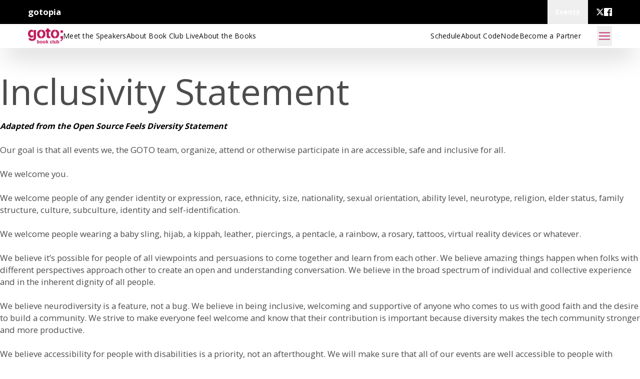

--- FILE ---
content_type: text/html; charset=utf-8
request_url: https://gotobookclub.live/2021/pages/inclusivity
body_size: 25122
content:
<!DOCTYPE html>
<html lang="en" prefix="og: http://ogp.me/ns#">
  <head>
    <meta charset="utf-8">
    <meta http-equiv="X-UA-Compatible" content="IE=edge">
    <meta name="viewport" content="width=device-width, initial-scale=1">
    <meta name="author" content="Trifork">
    <meta property="og:type" content="website">
    <meta property="og:url" content="https://gotobookclub.live/2021/pages/inclusivity">
<script type="application/ld+json">{"@context":"https://schema.org","@type":"WebPage","description":"","name":"Inclusivity Statement","publisher":{"@type":"Organization","logo":{"@type":"ImageObject","url":"https://gotobookclub.live/images/logo-GOTO-neg.svg"},"name":"GOTO"}}</script>
<link rel="canonical" href="https://gotobookclub.live/2021/pages/inclusivity">



      <meta name="description">
      <meta property="og:site_name" content="Inclusivity Statement - GOTO Book Club Live">
      <meta property="og:title" content="Inclusivity Statement - GOTO Book Club Live">
      <meta property="og:description">
      <meta property="og:image" content="https://gotobookclub.live/images/conferences/gotocon-cfdc6ee9a97c17178ec6180f9f772792.jpg?vsn=d">
      <meta name="thumbnail" content="https://gotobookclub.live/images/conferences/gotocon-cfdc6ee9a97c17178ec6180f9f772792.jpg?vsn=d">

    <title>
Inclusivity Statement - GOTO Book Club Live
    </title>
    <link rel="shortcut icon" type="image/x-icon" href="/images/favicons/gotopia-cb494059d606517288a2ca67b95f87ff.ico?vsn=d">
    <link phx-track-static rel="stylesheet" href="/css/conference-6590f175a08e769caadce70107e3d395.css?vsn=d">
    <link rel="stylesheet" href="https://fonts.googleapis.com/icon?family=Material+Icons">
    <link rel="stylesheet" href="https://fonts.googleapis.com/css?family=Source+Sans+Pro:200,300,400,600,700,900,200italic,300italic,400italic,600italic,700italic,900italic">
    <link rel="stylesheet" href="https://maxcdn.bootstrapcdn.com/font-awesome/4.5.0/css/font-awesome.min.css">
    <link rel="stylesheet" href="https://fonts.googleapis.com/css?family=Lato:400,700,700italic,400italic,100italic,100,300italic,300">
    <link rel="stylesheet" href="https://fonts.googleapis.com/css?family=Open+Sans:300,400,600,700,800">
    <script src="https://ajax.googleapis.com/ajax/libs/jquery/2.1.4/jquery.min.js">
    </script>
    <script src="https://www.google.com/recaptcha/api.js">
    </script>
    <script src="https://js.stripe.com/v3/">
    </script>

<script async data-domain="gotobookclub.live" src="https://plausible.io/js/plausible.js">
</script>

<meta content="fwFcXB58KR1jWBBDeAZhTisZImQYex0OJEh230Y_1uQqOrPzroU7LMYI" name="csrf-token">

  </head>

  <body data-js-view-name="PageView" class="theme-gotopia-europe">


  <nav id="global_top_navbar" class="flex w-full relative max-h-global-navbar h-global-navbar bg-black overflow-visible justify-center px-6 lg:px-14 bg-[#242424]">
    <div class="overflow-y-visible flex item-center w-full h-full">
      <div class="flex min-w-full gap-2 h-full">
        <div class="flex items-center flex-grow h-full">
          <div class="flex gap-4 items-center">
            <a href="https://gotopia.tech" class="lg:!inline-flex font-bold text-white" target="_blank">
              gotopia
            </a>
          </div>
        </div>
        <div x-data="{
              showDropdownMenu: false,
              toggleDropdownMenu() {
                  if (this.open) {
                      return this.closeDropdownMenu();
                  }
                  this.showDropdownMenu = true;
              },
              closeDropdownMenu() {
                  if (!this.showDropdownMenu) return;
                  this.showDropdownMenu = false;
              }
            }" id="global-menu-conference-dropdown" class="relative flex h-full" x-on:keydown.escape.prevent.stop="closeDropdownMenu()" x-on:focusin.window="! $refs.panel.contains($event.target) && closeDropdownMenu()" x-id="['dropdown-button']">
  <!-- Button -->
  <button class="flex items-center cursor-pointer h-full font-bold px-4 text-white" x-ref="button" x-on:click="toggleDropdownMenu()" type="button">
    <p class="tw-body-small">Events</p>
  </button>
  <!-- Panel -->
  <div x-cloak x-ref="panel" x-show="showDropdownMenu" x-transition.origin.top.left x-on:click.outside="closeDropdownMenu($refs.button)" x-bind:id="$id('dropdown-button')" class="absolute z-50 top-full right-0 border m-0 flex flex-col w-44 lg:w-60 bg-primary mt-4 md:mt-0 bg-white rounded">
    

    <a href="https://gotocph.com/2026" target="_blank" class="w-full px-4 py-2 lg:py-6 hover:bg-primary-100 border-b-2 last:border-b-0 tw-body-small bg-white text-[#0E0E0E] hover:bg-[#efefef] ">
      <p>GOTO Copenhagen 2026</p>
      <p class="font-light text-xs">Sep 28 - Oct 2, 2026</p>
    </a><a href="https://yowcon.com" target="_blank" class="w-full px-4 py-2 lg:py-6 hover:bg-primary-100 border-b-2 last:border-b-0 tw-body-small bg-white text-[#0E0E0E] hover:bg-[#efefef] ">
      <p>YOW! Australia</p>
      <p class="font-light text-xs"></p>
    </a><a href="https://gotopia.tech/events/upcoming" target="_self" class="w-full px-4 py-2 lg:py-6 hover:bg-primary-100 border-b-2 last:border-b-0 tw-body-small bg-white text-[#0E0E0E] hover:bg-[#efefef] ">
      <p>All Upcoming Events</p>
      <p class="font-light text-xs"></p>
    </a><a href="https://gotopia.tech/events/past" target="_self" class="w-full px-4 py-2 lg:py-6 hover:bg-primary-100 border-b-2 last:border-b-0 tw-body-small bg-white text-[#0E0E0E] hover:bg-[#efefef] ">
      <p>Past Events</p>
      <p class="font-light text-xs"></p>
    </a>
  </div>
</div>

        <div class="flex ml-4 gap-4 md:gap-8 text-white h-conference-icon-small self-center flex-shrink items-center items-center">
  
    <a class="h-4 w-4" href="https://twitter.com/gotocon" target="_blank">
      <svg class="w-full h-full" viewbox="0 0 24 24" xmlns="http://www.w3.org/2000/svg" fill="currentColor" aria-hidden="true"><g><path d="M18.244 2.25h3.308l-7.227 8.26 8.502 11.24H16.17l-5.214-6.817L4.99 21.75H1.68l7.73-8.835L1.254 2.25H8.08l4.713 6.231zm-1.161 17.52h1.833L7.084 4.126H5.117z"></path></g></svg>
    </a>
  
    <a class="h-4 w-4" href="https://www.facebook.com/GOTOConferences" target="_blank">
      <svg class="w-full h-full" width="24" height="24" viewbox="0 0 24 24" version="1.1" xmlns="http://www.w3.org/2000/svg" xmlns:xlink="http://www.w3.org/1999/xlink"><title>facebook</title><g stroke="none" stroke-width="1" fill="currentColor" fill-rule="evenodd"><g transform="translate(-710.000000, -412.000000)" fill-rule="nonzero" fill="currentColor"><g id="facebook" transform="translate(710.000000, 412.000000)"><path d="M22.676,0 L1.324,0 C0.593,0 0,0.593 0,1.324 L0,22.676 C0,23.408 0.593,24 1.324,24 L12.818,24 L12.818,14.706 L9.689,14.706 L9.689,11.085 L12.818,11.085 L12.818,8.41 C12.818,5.311 14.712,3.625 17.477,3.625 C18.802,3.625 19.941,3.722 20.273,3.766 L20.273,7.006 L18.352,7.006 C16.852,7.006 16.56,7.727 16.56,8.777 L16.56,11.088 L20.144,11.088 L19.679,14.718 L16.56,14.718 L16.56,24 L22.675,24 C23.408,24 24,23.408 24,22.676 L24,1.324 C24,0.593 23.408,0 22.676,0" id="Shape"></path></g></g></g></svg>
    </a>
  
  
</div>
      </div>
    </div>
  </nav>



  <!-- desktop menu -->
  <div id="conference-sticky-menu" class="flex tw-link sticky top-0 z-sticky-menu bg-neutral-white text-neutral-dark bg-opacity-90 items-center px-6 lg:px-14 h-[48px] shadow-2xl " x-data="{
      showDropdownMenu: false,
      toggleDropdownMenu() {
          if (this.open) {
              return this.closeDropdownMenu();
          }
          this.showDropdownMenu = true;
      },
      closeDropdownMenu() {
          if (!this.showDropdownMenu) return;
          this.showDropdownMenu = false;
      }
  }">
    <div class="tw-hidden lg:flex items-center gap-6 lg:gap-14 flex-grow">
      <a class="flex" href="/2021" aria-label="Go to homepage">

          <div class="w-[70px] h-[40px] object-contain tinted-logo" style="mask: url(&quot;https://files.gotocon.com/uploads/files/47/original/1629798135_logo-GOTO_BookClub-neg.svg?not-from-cache-please&quot;) no-repeat center; -webkit-mask: url(&quot;https://files.gotocon.com/uploads/files/47/original/1629798135_logo-GOTO_BookClub-neg.svg?not-from-cache-please&quot;) no-repeat center;">
          </div>

      </a>
      <ul class="flex gap-4 lg:gap-8 items-center m-0">

          <a class="tw-link hover:underline hover:text-inherit" id="left_menu_item_1" href="/2021/speakers">
            <li>
Meet the Speakers
            </li>
          </a>

          <a class="tw-link hover:underline hover:text-inherit" id="left_menu_item_2" href="https://gotobookclub.live/2021/pages/about">
            <li>
About Book Club Live
            </li>
          </a>

          <a class="tw-link hover:underline hover:text-inherit" id="left_menu_item_3" href="https://gotobookclub.live/2021/pages/the-books">
            <li>
About the Books
            </li>
          </a>


      </ul>
    </div>
    <div class="lg:tw-hidden gap-6">
      <a class="flex" href="/2021" aria-label="Go to homepage">

          <div class="w-[70px] h-[40px] object-contain tinted-logo" style="mask: url(&quot;https://files.gotocon.com/uploads/files/47/original/1629798135_logo-GOTO_BookClub-neg.svg?not-from-cache-please&quot;) no-repeat center; -webkit-mask: url(&quot;https://files.gotocon.com/uploads/files/47/original/1629798135_logo-GOTO_BookClub-neg.svg?not-from-cache-please&quot;) no-repeat center;">
          </div>

      </a>
    </div>
    <div class="flex lg:hidden flex-grow"></div>
    <div class="tw-hidden lg:flex items-center">
      <ul class="flex gap-4 lg:gap-8 items-center m-0">

          <a class="tw-link hover:underline" id="right_menu_item_1" href="https://gotobookclub.live/2021//schedule?date=2021-10-19">
            <li>
Schedule
            </li>
          </a>

          <a class="tw-link hover:underline" id="right_menu_item_2" href="https://gotobookclub.live/2021/pages/codenode">
            <li>
About CodeNode
            </li>
          </a>

          <a class="tw-link hover:underline" id="right_menu_item_3" href="https://gotobookclub.live/2021/pages/becomepartner">
            <li>
Become a Partner
            </li>
          </a>



      </ul>
    </div>
    
    <button aria-label="Open menu" class="ml-8 w-[30px] h-[40px] flex-shrink-0" x-on:click="$dispatch('show-full-menu')">
<svg xmlns="http://www.w3.org/2000/svg" fill="none" viewbox="0 0 24 24" stroke-width="1.5" stroke="currentColor" class="w-6 h-6 w-full h-full text-conference-base"><path stroke-linecap="round" stroke-linejoin="round" d="M3.75 6.75h16.5M3.75 12h16.5m-16.5 5.25h16.5"></path></svg>
    </button>
  </div>


  <!-- Full Menu Overlay -->
  <div @show-full-menu.window="showFullMenu=true;" x-data="{showFullMenu: false}" class="block fixed right-[20px] z-full-menu-overlay text-conference-menu-link ">
    <div class="block relative z-full-menu-overlay" aria-labelledby="slide-over-title" role="dialog" aria-modal="true" x-show="showFullMenu" x-cloak>
      <!--    Background backdrop    -->
      <div class="fixed inset-0 bg-gray-500 bg-opacity-75 transition-opacity" x-show="showFullMenu" x-on:click="showFullMenu=false" x-transition:enter="transition ease-in-out duration-500" x-transition:enter-start="opacity-0" x-transition:enter-end="opacity-100" x-transition:leave="transition ease-in-out duration-500" x-transition:leave-start="opacity-100" x-transition:leave-end="opacity-0" x-cloak>
      </div>

      <div class="fixed inset-0 overflow-hidden" x-show="showFullMenu" x-transition:enter="transition ease-in-out duration-500" x-transition:enter-start="opacity-0" x-transition:enter-end="opacity-100" x-transition:leave="transition ease-in-out duration-500" x-transition:leave-start="opacity-100" x-transition:leave-end="opacity-0" x-cloak>
        <div class="absolute inset-0 overflow-hidden">
          <div x-on:click.outside="showFullMenu=false" class="pointer-events-none fixed inset-y-0 right-0 flex max-w-full">
            <!--          Slide-over panel        -->
            <div class="pointer-events-auto w-screen max-w-md bg-conference-base" x-show="showFullMenu" x-transition:enter="transform transition ease-in-out duration-500" x-transition:enter-start="translate-x-full" x-transition:enter-end="translate-x-0" x-transition:leave="transform transition ease-in-out duration-500" x-transition:leave-start="translate-x-0" x-transition:leave-end="translate-x-full" x-cloak>
              <div class="flex h-full flex-col overflow-y-auto py-6 shadow-xl">
                <ul class="text-md flex flex-col gap-3 items-end m-0 p-2 ">
                  <li class="mx-3 flex h-10 items-center !text-right">
                    <button x-on:click="showFullMenu=false" type="button" class="rounded-md bg-white text-conference-base hover:text-gray-500 focus:outline-none focus:ring-2 focus:ring-indigo-500 focus:ring-offset-2">
                      <span class="sr-only">Close panel</span>
                      <!-- Heroicon name: outline/x -->
                      <svg class="h-6 w-6" xmlns="http://www.w3.org/2000/svg" fill="none" viewBox="0 0 24 24" stroke-width="2" stroke="currentColor" aria-hidden="true">
                        <path stroke-linecap="round" stroke-linejoin="round" d="M6 18L18 6M6 6l12 12"></path>
                      </svg>
                    </button>
                  </li>
                  <a class="tw-subtext" href="/2021">
                    <li>
                      Home
                    </li>
                  </a>

                    <a class="tw-subtext" id="left_menu_item_1" href="/2021/speakers">
                      <li>
Meet the Speakers
                      </li>
                    </a>

                    <a class="tw-subtext" id="left_menu_item_2" href="https://gotobookclub.live/2021/pages/about">
                      <li>
About Book Club Live
                      </li>
                    </a>

                    <a class="tw-subtext" id="left_menu_item_3" href="https://gotobookclub.live/2021/pages/the-books">
                      <li>
About the Books
                      </li>
                    </a>


                    <a class="tw-subtext" id="right_menu_item_1" href="https://gotobookclub.live/2021//schedule?date=2021-10-19">
                      <li>
Schedule
                      </li>
                    </a>

                    <a class="tw-subtext" id="right_menu_item_2" href="https://gotobookclub.live/2021/pages/codenode">
                      <li>
About CodeNode
                      </li>
                    </a>

                    <a class="tw-subtext" id="right_menu_item_3" href="https://gotobookclub.live/2021/pages/becomepartner">
                      <li>
Become a Partner
                      </li>
                    </a>



                </ul>
              </div>
            </div>
          </div>
        </div>
      </div>
    </div>
  </div>

<div id="phx-GI6FAIZWqDnZEinj" data-phx-session="SFMyNTY.[base64].ej9i_C_IzyaXw6wak_useJgwmgdqFay_NTlaSgD1NMs" data-phx-static="SFMyNTY.g2gDaAJhBXQAAAADdwJpZG0AAAAUcGh4LUdJNkZBSVpXcURuWkVpbmp3BWZsYXNodAAAAAB3CmFzc2lnbl9uZXdqbgYAp9NL_psBYgABUYA.e8fDcIV8EMRHlGk1hwQ0Q1PDr_rSOVwmJ_ujQuPEJ60"></div>

  <div>
    <div class="relative bg-gray-100 w-full h-full">
      <div class="w-full relative z-2 right-0 bg-white transition-right duration-200 ease-in-out">
        <main id="main_content" class="relative z-1 w-full h-full">

<div class="flex w-full flex-col items-center justify-center relative px-6 py-12">
  <div class="max-w-main-container xl:min-w-screen-xl flex flex-col w-full items-center justify-center">
    
  <div class="flex flex-col space-y-5 mx-auto w-full">
    <h1 class="tw-h1-responsive">Inclusivity Statement</h1>
    <div class="flex flex-col space-y-5">

<h3><em>Adapted from the <a href="http://www.osfeels.com/diversity/" target="_blank" rel="noopener noreferrer">Open Source Feels Diversity Statement</a></em></h3>
<br />Our goal is that all events we, the GOTO team, organize, attend or otherwise participate in are accessible, safe and inclusive for all.<br /><br />We welcome you.<br /><br />We welcome people of any gender identity or expression, race, ethnicity, size, nationality, sexual orientation, ability level, neurotype, religion, elder status, family structure, culture, subculture, identity and self-identification. <br /><br />We welcome people wearing a baby sling, hijab, a kippah, leather, piercings, a pentacle, a rainbow, a rosary, tattoos, virtual reality devices or whatever.<br /><br />We believe it&rsquo;s possible for people of all viewpoints and persuasions to come together and learn from each other. We believe amazing things happen when folks with different perspectives approach other to create an open and understanding conversation. We believe in the broad spectrum of individual and collective experience and in the inherent dignity of all people.<br /><br />We believe neurodiversity is a feature, not a bug. We believe in being inclusive, welcoming and supportive of anyone who comes to us with good faith and the desire to build a community. We strive to make everyone feel welcome and know that their contribution is important because diversity makes the tech community stronger and more productive. <br /><br />We believe accessibility for people with disabilities is a priority, not an afterthought. We will make sure that all of our events are well accessible to people with physical disabilities. We are aware that accessibility issues are diverse. If you are in need of an assistant to attend an event, we will provide a complimentary ticket. <a href="mailto:info@gotocon.com" target="_blank" rel="noopener noreferrer">Please contact us with any comments, questions or requests</a> and we will promptly reply.<br /><br />We have enough experience to know that we won&rsquo;t get any of this perfect but we have enough hope, energy and idealism to want to learn how to improve. We may not be able to satisfy everyone, but we promise that if we get it wrong, we will listen to your feedback carefully and respectfully, and we will do our best to make good on our mistakes.<br /><br />We protect our creativity and our diversity through our <a href="https://gotopia.eu/2020/pages/code-of-conduct" target="_blank">Code of Conduct</a>.<br /><br />We recognize that inclusivity is not as simple as words on a page (or website). We believe that together, we can make GOTO conferences, GOTO Nights and all other events in our community a warm and welcoming place for everyone.<br /><br /><b>To contact us directly with any questions, comments, concerns or requests for additional information, please email our GOTO team: <a href="mailto:info@gotocon.com" target="blank" rel="noopener noreferrer">info@gotocon.com</a></b>




        <div class="grid grid-cols-1 md:grid-cols-2 lg:grid-cols-3 gap-4 md:gap-6 ">

            <div class="cursor-pointer flex flex-col space-y-1 mb-4 md:mb-0">
              
  <div class="youtube-video-component" x-data="{ playing: false }">
  <div class="overflow-hidden relative w-full h-full rounded-lg aspect-video flex justify-center items-center align-middle ">
    <template x-if="playing">
      <div>
        <div class="flex items-center justify-center">
  <div role="status" class="w-[12%] aspect-square z-0">
    <svg aria-hidden="true" class="w-full h-full animate-spin fill-neutral-900" viewbox="0 0 100 100" fill="gray" xmlns="http://www.w3.org/2000/svg"><path d="M100 50.5908C100 78.2051 77.6142 100.591 50 100.591C22.3858 100.591 0 78.2051 0 50.5908C0 22.9766 22.3858 0.59082 50 0.59082C77.6142 0.59082 100 22.9766 100 50.5908ZM9.08144 50.5908C9.08144 73.1895 27.4013 91.5094 50 91.5094C72.5987 91.5094 90.9186 73.1895 90.9186 50.5908C90.9186 27.9921 72.5987 9.67226 50 9.67226C27.4013 9.67226 9.08144 27.9921 9.08144 50.5908Z" fill="currentColor"></path><path d="M93.9676 39.0409C96.393 38.4038 97.8624 35.9116 97.0079 33.5539C95.2932 28.8227 92.871 24.3692 89.8167 20.348C85.8452 15.1192 80.8826 10.7238 75.2124 7.41289C69.5422 4.10194 63.2754 1.94025 56.7698 1.05124C51.7666 0.367541 46.6976 0.446843 41.7345 1.27873C39.2613 1.69328 37.813 4.19778 38.4501 6.62326C39.0873 9.04874 41.5694 10.4717 44.0505 10.1071C47.8511 9.54855 51.7191 9.52689 55.5402 10.0491C60.8642 10.7766 65.9928 12.5457 70.6331 15.2552C75.2735 17.9648 79.3347 21.5619 82.5849 25.841C84.9175 28.9121 86.7997 32.2913 88.1811 35.8758C89.083 38.2158 91.5421 39.6781 93.9676 39.0409Z" fill="currentFill"></path></svg>
    <span class="sr-only">Loading...</span>
  </div>
</div>
        <iframe src="https://www.youtube.com/embed/IQs1pIRnZHM?autoplay=1&amp;rel=0" class="absolute z-10 w-full top-0 left-0 h-full hover:cursor-pointer" frameBorder="0" allow="autoplay; accelerometer;  encrypted-media; gyroscope; picture-in-picture" allowfullscreen></iframe>
      </div>
    </template>
    <template x-if="!playing">
      <div class="w-full" @click="playing = true">
        <img src="https://img.youtube.com/vi/IQs1pIRnZHM/maxresdefault.jpg" class="w-full rounded-lg mt-0" loading="lazy" alt="Fermat’s Last Theorem">
        <div class="absolute top-0 bottom-0 left-0 right-0 h-full w-full transition-colors ease-in bg-black/30 flex items-center justify-center align-middle hover:opacity-75">
          <svg class="w-1/3 h-1/3 text-neutral-300 hover:opacity-75 hover:text-accent" xmlns="http://www.w3.org/2000/svg" fill="none" viewbox="0 0 24 24" stroke-width="1.5" stroke="currentColor"><path stroke-linecap="round" stroke-linejoin="round" d="M21 12a9 9 0 11-18 0 9 9 0 0118 0z"></path><path stroke-linecap="round" stroke-linejoin="round" d="M15.91 11.672a.375.375 0 010 .656l-5.603 3.113a.375.375 0 01-.557-.328V8.887c0-.286.307-.466.557-.327l5.603 3.112z"></path></svg>
        </div>
      </div>
    </template>
  </div>
</div>

              <div class="w-full mt-3 flex flex-col space-y-1">
Fermat’s Last Theorem
              </div>
            </div>

        </div>

    </div>
  </div>

  </div>
</div>
        </main>
      </div>
    </div>
  </div>





<footer class="bg-black min-h-[300px] flex w-full flex-col items-center justify-center relative px-8 py-12" style="">
  <div class="max-w-main-container xl:min-w-screen-xl w-full">
    <div class="flex flex-row flex-wrap lg:flex-nowrap">
      <div class="w-full lg:w-6/12">
        <div>
          <div>Powered by</div>





          <a href="https://trifork.com">
            <img class="w-40 mt-2.5 mb-5" src="/images/logos/trifork.svg" alt="Trifork">
          </a>
        </div>
        <div class="tw-body-small-responsive text-neutral-white">

<p>
  GOTO is the enterprise software development conference designed for team leads,
  architects, and project management and is organized for developers, by developers.
  As software developers and architects ourselves, we wanted to craft the ultimate
  conference.
</p>
<p>
  The result is a high quality conference experience where a tremendous amount of
  attention and investment has gone into having the best content on the most important
  topics presented by the leaders in our community, staged in an intimate environment
  needed to support as much learning and networking as possible.
</p>

        </div>
        <div class="mt-8 tw-body-small-responsive text-neutral-white flex flex-col space-y-1">
          <p>For more information contact:</p>
          <p>info@gotocon.com</p>
          <p>GOTO Team </p>
          <p>+44 7944 847 152</p>
        </div>
      </div>
      <div class="w-full lg:w-2/12"></div>
      <div class="w-full lg:w-2/12">
        <h5 class="mt-5 tw-h5-responsive text-neutral-white">Social</h5>
        <ul>

            <li>
              <span class="fa fa-twitter fa-fw"></span>&nbsp;<a href="https://twitter.com/gotocon">Twitter</a>
            </li>


            <li>
              <span class="fa fa-facebook fa-fw"></span>&nbsp;<a href="https://www.facebook.com/GOTOConferences">Facebook</a>
            </li>


          <li>
            <span class="fa fa-youtube fa-fw"></span>&nbsp;<a href="https://www.youtube.com/user/GotoConferences">YouTube</a>
          </li>
        </ul>
      </div>
      <div class="w-full lg:w-2/12">
        <div class="mt-5 tw-h5-responsive text-neutral-white">Info</div>
        <ul>
          <li>
<a href="/2021/code-of-conduct" id="code_of_conduct_link">Code of Conduct</a>
          </li>
          <li>
<a href="/2021/privacy-policy" id="privacy_policy_link">Privacy Policy</a>
          </li>

            <li>
<a href="/2021/pages/inclusivity">Inclusivity</a>
            </li>

        </ul>
      </div>
    </div>
  </div>
</footer>


    <script phx-track-static type="text/javascript" src="/js/conference-a9a8c7763c7d7e50dc852a485a61f70b.js?vsn=d">
    </script>
    <script src="https://www.youtube.com/iframe_api">
</script>

  </body>
</html>

--- FILE ---
content_type: text/css
request_url: https://gotobookclub.live/css/conference-6590f175a08e769caadce70107e3d395.css?vsn=d
body_size: 38691
content:
/*! tailwindcss v3.4.4 | MIT License | https://tailwindcss.com*/*,:after,:before{border:0 solid #edf2f7;box-sizing:border-box}:after,:before{--tw-content:""}:host,html{-webkit-text-size-adjust:100%;font-feature-settings:normal;-webkit-tap-highlight-color:transparent;font-family:Open Sans,sans-serif;font-variation-settings:normal;line-height:1.5;-moz-tab-size:4;-o-tab-size:4;tab-size:4}body{line-height:inherit}hr{border-top-width:1px;color:inherit;height:0}abbr:where([title]){-webkit-text-decoration:underline dotted;text-decoration:underline dotted}h1,h2,h3,h4,h5,h6{font-size:inherit;font-weight:inherit}a{color:inherit;text-decoration:inherit}b,strong{font-weight:bolder}code,kbd,pre,samp{font-feature-settings:normal;font-family:ui-monospace,SFMono-Regular,Menlo,Monaco,Consolas,Liberation Mono,Courier New,monospace;font-size:1em;font-variation-settings:normal}small{font-size:80%}sub,sup{font-size:75%;line-height:0;position:relative;vertical-align:initial}sub{bottom:-.25em}sup{top:-.5em}table{border-collapse:collapse;border-color:inherit;text-indent:0}button,input,optgroup,select,textarea{font-feature-settings:inherit;color:inherit;font-family:inherit;font-size:100%;font-variation-settings:inherit;font-weight:inherit;letter-spacing:inherit;line-height:inherit;margin:0;padding:0}button,select{text-transform:none}button,input:where([type=button]),input:where([type=reset]),input:where([type=submit]){-webkit-appearance:button;background-color:initial;background-image:none}:-moz-focusring{outline:auto}:-moz-ui-invalid{box-shadow:none}progress{vertical-align:initial}::-webkit-inner-spin-button,::-webkit-outer-spin-button{height:auto}[type=search]{-webkit-appearance:textfield;outline-offset:-2px}::-webkit-search-decoration{-webkit-appearance:none}::-webkit-file-upload-button{-webkit-appearance:button;font:inherit}summary{display:list-item}blockquote,dd,dl,figure,h1,h2,h3,h4,h5,h6,hr,p,pre{margin:0}fieldset{margin:0}fieldset,legend{padding:0}menu,ol,ul{list-style:none;margin:0;padding:0}dialog{padding:0}textarea{resize:vertical}input::-moz-placeholder,textarea::-moz-placeholder{color:#cbd5e0;opacity:1}input::placeholder,textarea::placeholder{color:#cbd5e0;opacity:1}[role=button],button{cursor:pointer}:disabled{cursor:default}audio,canvas,embed,iframe,img,object,svg,video{display:block;vertical-align:middle}img,video{height:auto;max-width:100%}[hidden]{display:none}.tw-h3{font-size:32px;line-height:44px}.tw-h3,.tw-h4{font-family:Open Sans,sans-serif}.tw-h4{font-size:24px;line-height:32px}.tw-h5{font-family:Open Sans,sans-serif;font-size:20px;line-height:28px}.tw-body,.tw-h6{font-family:Open Sans,sans-serif;font-size:18px;line-height:28px}.tw-subtext{font-size:16px}.tw-body-small,.tw-subtext{font-family:Open Sans,sans-serif;line-height:24px}.tw-body-small{font-size:14px}.tw-link{font-size:14px;letter-spacing:.02em}.tw-caption-uppercase,.tw-link{font-family:Open Sans,sans-serif;line-height:20px}.tw-caption-uppercase{font-size:12px;letter-spacing:.15em;text-transform:uppercase}.tw-extra-small{font-size:10px}.tw-h1-responsive{font-family:Open Sans,sans-serif;font-size:38px;line-height:42px}@media (min-width:1024px){.tw-h1-responsive{font-family:Open Sans,sans-serif;font-size:72px;line-height:76px}}.tw-h2-responsive{font-family:Open Sans,sans-serif;font-size:32px;line-height:44px}@media (min-width:1024px){.tw-h2-responsive{font-family:Open Sans,sans-serif;font-size:50px;line-height:60px}}.tw-h3-responsive{font-family:Open Sans,sans-serif;font-size:24px;line-height:32px}@media (min-width:1024px){.tw-h3-responsive{font-family:Open Sans,sans-serif;font-size:32px;line-height:44px}}.tw-h4-responsive{font-family:Open Sans,sans-serif;font-size:20px;line-height:28px}@media (min-width:1024px){.tw-h4-responsive{font-family:Open Sans,sans-serif;font-size:24px;line-height:32px}}.tw-h5-responsive{font-family:Open Sans,sans-serif;font-size:18px;line-height:28px}@media (min-width:1024px){.tw-h5-responsive{font-family:Open Sans,sans-serif;font-size:20px;line-height:28px}}.tw-body-responsive{font-size:15px;line-height:24px}@media (min-width:1024px){.tw-body-responsive{font-family:Open Sans,sans-serif;font-size:18px;line-height:28px}}.tw-subtext-responsive{font-family:Open Sans,sans-serif;font-size:14px;line-height:20px}@media (min-width:1024px){.tw-subtext-responsive{font-family:Open Sans,sans-serif;font-size:16px;line-height:24px}}.\!tw-body-small-responsive,.tw-body-small-responsive{font-family:Open Sans,sans-serif;line-height:20px}.\!tw-body-small-responsive{font-size:13px!important}.tw-body-small-responsive{font-size:13px}@media (min-width:1024px){.\!tw-body-small-responsive,.tw-body-small-responsive{font-family:Open Sans,sans-serif;font-size:14px;line-height:24px}}.tw-caption-responsive{font-family:Open Sans,sans-serif;font-size:10px;letter-spacing:.03em;line-height:20px}@media (min-width:1024px){.tw-caption-responsive{font-size:12px}}.tw-caption-uppercase-responsive{font-family:Open Sans,sans-serif;font-size:10px;letter-spacing:.15em;line-height:20px;text-transform:uppercase}@media (min-width:1024px){.tw-caption-uppercase-responsive{font-size:12px}}*,::backdrop,:after,:before{--tw-border-spacing-x:0;--tw-border-spacing-y:0;--tw-translate-x:0;--tw-translate-y:0;--tw-rotate:0;--tw-skew-x:0;--tw-skew-y:0;--tw-scale-x:1;--tw-scale-y:1;--tw-pan-x: ;--tw-pan-y: ;--tw-pinch-zoom: ;--tw-scroll-snap-strictness:proximity;--tw-gradient-from-position: ;--tw-gradient-via-position: ;--tw-gradient-to-position: ;--tw-ordinal: ;--tw-slashed-zero: ;--tw-numeric-figure: ;--tw-numeric-spacing: ;--tw-numeric-fraction: ;--tw-ring-inset: ;--tw-ring-offset-width:0px;--tw-ring-offset-color:#fff;--tw-ring-color:#4299e180;--tw-ring-offset-shadow:0 0 #0000;--tw-ring-shadow:0 0 #0000;--tw-shadow:0 0 #0000;--tw-shadow-colored:0 0 #0000;--tw-blur: ;--tw-brightness: ;--tw-contrast: ;--tw-grayscale: ;--tw-hue-rotate: ;--tw-invert: ;--tw-saturate: ;--tw-sepia: ;--tw-drop-shadow: ;--tw-backdrop-blur: ;--tw-backdrop-brightness: ;--tw-backdrop-contrast: ;--tw-backdrop-grayscale: ;--tw-backdrop-hue-rotate: ;--tw-backdrop-invert: ;--tw-backdrop-opacity: ;--tw-backdrop-saturate: ;--tw-backdrop-sepia: ;--tw-contain-size: ;--tw-contain-layout: ;--tw-contain-paint: ;--tw-contain-style: }.\!container{width:100%!important}.container{width:100%}@media (min-width:0px){.\!container{max-width:0!important}.container{max-width:0}}@media (min-width:320px){.\!container{max-width:320px!important}.container{max-width:320px}}@media (min-width:414px){.\!container{max-width:414px!important}.container{max-width:414px}}@media (min-width:640px){.\!container{max-width:640px!important}.container{max-width:640px}}@media (min-width:768px){.\!container{max-width:768px!important}.container{max-width:768px}}@media (min-width:1024px){.\!container{max-width:1024px!important}.container{max-width:1024px}}@media (min-width:1280px){.\!container{max-width:1280px!important}.container{max-width:1280px}}@media (min-width:1440px){.\!container{max-width:1440px!important}.container{max-width:1440px}}.prose{color:var(--tw-prose-body);max-width:65ch}.prose :where([class~=lead]):not(:where([class~=not-prose] *)){color:var(--tw-prose-lead);font-size:1.25em;line-height:1.6;margin-bottom:1.2em;margin-top:1.2em}.prose :where(a):not(:where([class~=not-prose] *)){color:var(--tw-prose-links);font-weight:500;text-decoration:underline}.prose :where(strong):not(:where([class~=not-prose] *)){color:var(--tw-prose-bold);font-weight:600}.prose :where(a strong):not(:where([class~=not-prose] *)){color:inherit}.prose :where(blockquote strong):not(:where([class~=not-prose] *)){color:inherit}.prose :where(thead th strong):not(:where([class~=not-prose] *)){color:inherit}.prose :where(ol):not(:where([class~=not-prose] *)){list-style-type:decimal;margin-bottom:1.25em;margin-top:1.25em;padding-left:1.625em}.prose :where(ol[type=A]):not(:where([class~=not-prose] *)){list-style-type:upper-alpha}.prose :where(ol[type=a]):not(:where([class~=not-prose] *)){list-style-type:lower-alpha}.prose :where(ol[type=A s]):not(:where([class~=not-prose] *)){list-style-type:upper-alpha}.prose :where(ol[type=a s]):not(:where([class~=not-prose] *)){list-style-type:lower-alpha}.prose :where(ol[type=I]):not(:where([class~=not-prose] *)){list-style-type:upper-roman}.prose :where(ol[type=i]):not(:where([class~=not-prose] *)){list-style-type:lower-roman}.prose :where(ol[type=I s]):not(:where([class~=not-prose] *)){list-style-type:upper-roman}.prose :where(ol[type=i s]):not(:where([class~=not-prose] *)){list-style-type:lower-roman}.prose :where(ol[type="1"]):not(:where([class~=not-prose] *)){list-style-type:decimal}.prose :where(ul):not(:where([class~=not-prose] *)){list-style-type:disc;margin-bottom:1.25em;margin-top:1.25em;padding-left:1.625em}.prose :where(ol>li):not(:where([class~=not-prose] *))::marker{color:var(--tw-prose-counters);font-weight:400}.prose :where(ul>li):not(:where([class~=not-prose] *))::marker{color:var(--tw-prose-bullets)}.prose :where(hr):not(:where([class~=not-prose] *)){border-color:var(--tw-prose-hr);border-top-width:1px;margin-bottom:3em;margin-top:3em}.prose :where(blockquote):not(:where([class~=not-prose] *)){border-left-color:var(--tw-prose-quote-borders);border-left-width:.25rem;color:var(--tw-prose-quotes);font-style:italic;font-weight:500;margin-bottom:1.6em;margin-top:1.6em;padding-left:1em;quotes:"\201C""\201D""\2018""\2019"}.prose :where(blockquote p:first-of-type):not(:where([class~=not-prose] *)):before{content:open-quote}.prose :where(blockquote p:last-of-type):not(:where([class~=not-prose] *)):after{content:close-quote}.prose :where(h1):not(:where([class~=not-prose] *)){color:var(--tw-prose-headings);font-size:2.25em;font-weight:800;line-height:1.1111111;margin-bottom:.8888889em;margin-top:0}.prose :where(h1 strong):not(:where([class~=not-prose] *)){color:inherit;font-weight:900}.prose :where(h2):not(:where([class~=not-prose] *)){color:var(--tw-prose-headings);font-size:1.5em;font-weight:700;line-height:1.3333333;margin-bottom:1em;margin-top:2em}.prose :where(h2 strong):not(:where([class~=not-prose] *)){color:inherit;font-weight:800}.prose :where(h3):not(:where([class~=not-prose] *)){color:var(--tw-prose-headings);font-size:1.25em;font-weight:600;line-height:1.6;margin-bottom:.6em;margin-top:1.6em}.prose :where(h3 strong):not(:where([class~=not-prose] *)){color:inherit;font-weight:700}.prose :where(h4):not(:where([class~=not-prose] *)){color:var(--tw-prose-headings);font-weight:600;line-height:1.5;margin-bottom:.5em;margin-top:1.5em}.prose :where(h4 strong):not(:where([class~=not-prose] *)){color:inherit;font-weight:700}.prose :where(img):not(:where([class~=not-prose] *)){margin-bottom:2em;margin-top:2em}.prose :where(figure>*):not(:where([class~=not-prose] *)){margin-bottom:0;margin-top:0}.prose :where(figcaption):not(:where([class~=not-prose] *)){color:var(--tw-prose-captions);font-size:.875em;line-height:1.4285714;margin-top:.8571429em}.prose :where(code):not(:where([class~=not-prose] *)){color:var(--tw-prose-code);font-size:.875em;font-weight:600}.prose :where(code):not(:where([class~=not-prose] *)):before{content:"`"}.prose :where(code):not(:where([class~=not-prose] *)):after{content:"`"}.prose :where(a code):not(:where([class~=not-prose] *)){color:inherit}.prose :where(h1 code):not(:where([class~=not-prose] *)){color:inherit}.prose :where(h2 code):not(:where([class~=not-prose] *)){color:inherit;font-size:.875em}.prose :where(h3 code):not(:where([class~=not-prose] *)){color:inherit;font-size:.9em}.prose :where(h4 code):not(:where([class~=not-prose] *)){color:inherit}.prose :where(blockquote code):not(:where([class~=not-prose] *)){color:inherit}.prose :where(thead th code):not(:where([class~=not-prose] *)){color:inherit}.prose :where(pre):not(:where([class~=not-prose] *)){background-color:var(--tw-prose-pre-bg);border-radius:.375rem;color:var(--tw-prose-pre-code);font-size:.875em;font-weight:400;line-height:1.7142857;margin-bottom:1.7142857em;margin-top:1.7142857em;overflow-x:auto;padding:.8571429em 1.1428571em}.prose :where(pre code):not(:where([class~=not-prose] *)){background-color:initial;border-radius:0;border-width:0;color:inherit;font-family:inherit;font-size:inherit;font-weight:inherit;line-height:inherit;padding:0}.prose :where(pre code):not(:where([class~=not-prose] *)):before{content:none}.prose :where(pre code):not(:where([class~=not-prose] *)):after{content:none}.prose :where(table):not(:where([class~=not-prose] *)){font-size:.875em;line-height:1.7142857;margin-bottom:2em;margin-top:2em;table-layout:auto;text-align:left;width:100%}.prose :where(thead):not(:where([class~=not-prose] *)){border-bottom-color:var(--tw-prose-th-borders);border-bottom-width:1px}.prose :where(thead th):not(:where([class~=not-prose] *)){color:var(--tw-prose-headings);font-weight:600;padding-bottom:.5714286em;padding-left:.5714286em;padding-right:.5714286em;vertical-align:bottom}.prose :where(tbody tr):not(:where([class~=not-prose] *)){border-bottom-color:var(--tw-prose-td-borders);border-bottom-width:1px}.prose :where(tbody tr:last-child):not(:where([class~=not-prose] *)){border-bottom-width:0}.prose :where(tbody td):not(:where([class~=not-prose] *)){vertical-align:initial}.prose :where(tfoot):not(:where([class~=not-prose] *)){border-top-color:var(--tw-prose-th-borders);border-top-width:1px}.prose :where(tfoot td):not(:where([class~=not-prose] *)){vertical-align:top}.prose{--tw-prose-body:#374151;--tw-prose-headings:#111827;--tw-prose-lead:#4b5563;--tw-prose-links:#111827;--tw-prose-bold:#111827;--tw-prose-counters:#6b7280;--tw-prose-bullets:#d1d5db;--tw-prose-hr:#e5e7eb;--tw-prose-quotes:#111827;--tw-prose-quote-borders:#e5e7eb;--tw-prose-captions:#6b7280;--tw-prose-code:#111827;--tw-prose-pre-code:#e5e7eb;--tw-prose-pre-bg:#1f2937;--tw-prose-th-borders:#d1d5db;--tw-prose-td-borders:#e5e7eb;--tw-prose-invert-body:#d1d5db;--tw-prose-invert-headings:#fff;--tw-prose-invert-lead:#9ca3af;--tw-prose-invert-links:#fff;--tw-prose-invert-bold:#fff;--tw-prose-invert-counters:#9ca3af;--tw-prose-invert-bullets:#4b5563;--tw-prose-invert-hr:#374151;--tw-prose-invert-quotes:#f3f4f6;--tw-prose-invert-quote-borders:#374151;--tw-prose-invert-captions:#9ca3af;--tw-prose-invert-code:#fff;--tw-prose-invert-pre-code:#d1d5db;--tw-prose-invert-pre-bg:#00000080;--tw-prose-invert-th-borders:#4b5563;--tw-prose-invert-td-borders:#374151;font-size:1rem;line-height:1.75}.prose :where(p):not(:where([class~=not-prose] *)){margin-bottom:1.25em;margin-top:1.25em}.prose :where(video):not(:where([class~=not-prose] *)){margin-bottom:2em;margin-top:2em}.prose :where(figure):not(:where([class~=not-prose] *)){margin-bottom:2em;margin-top:2em}.prose :where(li):not(:where([class~=not-prose] *)){margin-bottom:.5em;margin-top:.5em}.prose :where(ol>li):not(:where([class~=not-prose] *)){padding-left:.375em}.prose :where(ul>li):not(:where([class~=not-prose] *)){padding-left:.375em}.prose :where(.prose>ul>li p):not(:where([class~=not-prose] *)){margin-bottom:.75em;margin-top:.75em}.prose :where(.prose>ul>li>:first-child):not(:where([class~=not-prose] *)){margin-top:1.25em}.prose :where(.prose>ul>li>:last-child):not(:where([class~=not-prose] *)){margin-bottom:1.25em}.prose :where(.prose>ol>li>:first-child):not(:where([class~=not-prose] *)){margin-top:1.25em}.prose :where(.prose>ol>li>:last-child):not(:where([class~=not-prose] *)){margin-bottom:1.25em}.prose :where(ul ul,ul ol,ol ul,ol ol):not(:where([class~=not-prose] *)){margin-bottom:.75em;margin-top:.75em}.prose :where(hr+*):not(:where([class~=not-prose] *)){margin-top:0}.prose :where(h2+*):not(:where([class~=not-prose] *)){margin-top:0}.prose :where(h3+*):not(:where([class~=not-prose] *)){margin-top:0}.prose :where(h4+*):not(:where([class~=not-prose] *)){margin-top:0}.prose :where(thead th:first-child):not(:where([class~=not-prose] *)){padding-left:0}.prose :where(thead th:last-child):not(:where([class~=not-prose] *)){padding-right:0}.prose :where(tbody td,tfoot td):not(:where([class~=not-prose] *)){padding:.5714286em}.prose :where(tbody td:first-child,tfoot td:first-child):not(:where([class~=not-prose] *)){padding-left:0}.prose :where(tbody td:last-child,tfoot td:last-child):not(:where([class~=not-prose] *)){padding-right:0}.prose :where(.prose>:first-child):not(:where([class~=not-prose] *)){margin-top:0}.prose :where(.prose>:last-child):not(:where([class~=not-prose] *)){margin-bottom:0}.prose-sm :where(.prose>ul>li p):not(:where([class~=not-prose] *)){margin-bottom:.5714286em;margin-top:.5714286em}.prose-sm :where(.prose>ul>li>:first-child):not(:where([class~=not-prose] *)){margin-top:1.1428571em}.prose-sm :where(.prose>ul>li>:last-child):not(:where([class~=not-prose] *)){margin-bottom:1.1428571em}.prose-sm :where(.prose>ol>li>:first-child):not(:where([class~=not-prose] *)){margin-top:1.1428571em}.prose-sm :where(.prose>ol>li>:last-child):not(:where([class~=not-prose] *)){margin-bottom:1.1428571em}.prose-sm :where(.prose>:first-child):not(:where([class~=not-prose] *)){margin-top:0}.prose-sm :where(.prose>:last-child):not(:where([class~=not-prose] *)){margin-bottom:0}.prose-base :where(.prose>ul>li p):not(:where([class~=not-prose] *)){margin-bottom:.75em;margin-top:.75em}.prose-base :where(.prose>ul>li>:first-child):not(:where([class~=not-prose] *)){margin-top:1.25em}.prose-base :where(.prose>ul>li>:last-child):not(:where([class~=not-prose] *)){margin-bottom:1.25em}.prose-base :where(.prose>ol>li>:first-child):not(:where([class~=not-prose] *)){margin-top:1.25em}.prose-base :where(.prose>ol>li>:last-child):not(:where([class~=not-prose] *)){margin-bottom:1.25em}.prose-base :where(.prose>:first-child):not(:where([class~=not-prose] *)){margin-top:0}.prose-base :where(.prose>:last-child):not(:where([class~=not-prose] *)){margin-bottom:0}.prose-lg :where(.prose>ul>li p):not(:where([class~=not-prose] *)){margin-bottom:.8888889em;margin-top:.8888889em}.prose-lg :where(.prose>ul>li>:first-child):not(:where([class~=not-prose] *)){margin-top:1.3333333em}.prose-lg :where(.prose>ul>li>:last-child):not(:where([class~=not-prose] *)){margin-bottom:1.3333333em}.prose-lg :where(.prose>ol>li>:first-child):not(:where([class~=not-prose] *)){margin-top:1.3333333em}.prose-lg :where(.prose>ol>li>:last-child):not(:where([class~=not-prose] *)){margin-bottom:1.3333333em}.prose-lg :where(.prose>:first-child):not(:where([class~=not-prose] *)){margin-top:0}.prose-lg :where(.prose>:last-child):not(:where([class~=not-prose] *)){margin-bottom:0}.prose-xl :where(.prose>ul>li p):not(:where([class~=not-prose] *)){margin-bottom:.8em;margin-top:.8em}.prose-xl :where(.prose>ul>li>:first-child):not(:where([class~=not-prose] *)){margin-top:1.2em}.prose-xl :where(.prose>ul>li>:last-child):not(:where([class~=not-prose] *)){margin-bottom:1.2em}.prose-xl :where(.prose>ol>li>:first-child):not(:where([class~=not-prose] *)){margin-top:1.2em}.prose-xl :where(.prose>ol>li>:last-child):not(:where([class~=not-prose] *)){margin-bottom:1.2em}.prose-xl :where(.prose>:first-child):not(:where([class~=not-prose] *)){margin-top:0}.prose-xl :where(.prose>:last-child):not(:where([class~=not-prose] *)){margin-bottom:0}.prose-2xl :where(.prose>ul>li p):not(:where([class~=not-prose] *)){margin-bottom:.8333333em;margin-top:.8333333em}.prose-2xl :where(.prose>ul>li>:first-child):not(:where([class~=not-prose] *)){margin-top:1.3333333em}.prose-2xl :where(.prose>ul>li>:last-child):not(:where([class~=not-prose] *)){margin-bottom:1.3333333em}.prose-2xl :where(.prose>ol>li>:first-child):not(:where([class~=not-prose] *)){margin-top:1.3333333em}.prose-2xl :where(.prose>ol>li>:last-child):not(:where([class~=not-prose] *)){margin-bottom:1.3333333em}.prose-2xl :where(.prose>:first-child):not(:where([class~=not-prose] *)){margin-top:0}.prose-2xl :where(.prose>:last-child):not(:where([class~=not-prose] *)){margin-bottom:0}.sr-only{clip:rect(0,0,0,0);border-width:0;height:1px;margin:-1px;overflow:hidden;padding:0;position:absolute;white-space:nowrap;width:1px}.pointer-events-none{pointer-events:none}.pointer-events-auto{pointer-events:auto}.visible{visibility:visible}.invisible{visibility:hidden}.collapse{visibility:collapse}.static{position:static}.fixed{position:fixed}.absolute{position:absolute}.relative{position:relative}.sticky{position:sticky}.inset-0{inset:0}.inset-x-0{left:0;right:0}.inset-y-0{bottom:0;top:0}.-bottom-24{bottom:-6rem}.-bottom-4{bottom:-1rem}.-right-12{right:-3rem}.-top-12{top:-3rem}.bottom-0{bottom:0}.bottom-1{bottom:.25rem}.bottom-3{bottom:.75rem}.bottom-full{bottom:100%}.left-0{left:0}.left-1\/2{left:50%}.left-4{left:1rem}.left-\[-75px\]{left:-75px}.left-\[unset\]{left:unset}.right-0{right:0}.right-1{right:.25rem}.right-1\.5{right:.375rem}.right-14{right:3.5rem}.right-2{right:.5rem}.right-5{right:1.25rem}.right-6{right:1.5rem}.right-\[-75px\]{right:-75px}.right-\[10px\]{right:10px}.right-\[20px\]{right:20px}.top-0{top:0}.top-1{top:.25rem}.top-1\.5{top:.375rem}.top-1\/2{top:50%}.top-10{top:2.5rem}.top-2{top:.5rem}.top-24{top:6rem}.top-6{top:1.5rem}.top-\[-25px\]{top:-25px}.top-\[24px\]{top:24px}.top-\[50\%\]{top:50%}.top-full{top:100%}.isolate{isolation:isolate}.z-0{z-index:0}.z-10{z-index:10}.z-20{z-index:20}.z-50{z-index:50}.z-\[2\]{z-index:2}.z-full-menu-overlay{z-index:100}.z-sticky-menu{z-index:30}.order-1{order:1}.order-2{order:2}.order-3{order:3}.col-span-1{grid-column:span 1/span 1}.col-span-12{grid-column:span 12/span 12}.col-span-2{grid-column:span 2/span 2}.col-span-3{grid-column:span 3/span 3}.col-span-4{grid-column:span 4/span 4}.col-span-5{grid-column:span 5/span 5}.col-span-6{grid-column:span 6/span 6}.col-span-8{grid-column:span 8/span 8}.col-start-1{grid-column-start:1}.row-span-1{grid-row:span 1/span 1}.row-start-3{grid-row-start:3}.float-right{float:right}.float-left{float:left}.-m-3{margin:-.75rem}.m-0{margin:0}.m-10{margin:2.5rem}.m-2{margin:.5rem}.m-auto{margin:auto}.\!my-0{margin-bottom:0!important;margin-top:0!important}.mx-0{margin-left:0;margin-right:0}.mx-1{margin-left:.25rem;margin-right:.25rem}.mx-12{margin-left:3rem;margin-right:3rem}.mx-3{margin-left:.75rem;margin-right:.75rem}.mx-4{margin-left:1rem;margin-right:1rem}.mx-6{margin-left:1.5rem;margin-right:1.5rem}.mx-8{margin-left:2rem;margin-right:2rem}.mx-auto{margin-left:auto;margin-right:auto}.my-0{margin-bottom:0;margin-top:0}.my-10{margin-bottom:2.5rem;margin-top:2.5rem}.my-2{margin-bottom:.5rem;margin-top:.5rem}.my-4{margin-bottom:1rem;margin-top:1rem}.my-5{margin-bottom:1.25rem;margin-top:1.25rem}.my-6{margin-bottom:1.5rem;margin-top:1.5rem}.my-8{margin-bottom:2rem;margin-top:2rem}.my-auto{margin-bottom:auto;margin-top:auto}.\!mt-0{margin-top:0!important}.-ml-8{margin-left:-2rem}.-mr-8{margin-right:-2rem}.-mt-2{margin-top:-.5rem}.-mt-4{margin-top:-1rem}.-mt-5{margin-top:-1.25rem}.-mt-8{margin-top:-2rem}.-mt-\[320px\]{margin-top:-320px}.mb-1{margin-bottom:.25rem}.mb-1\.5{margin-bottom:.375rem}.mb-10{margin-bottom:2.5rem}.mb-12{margin-bottom:3rem}.mb-16{margin-bottom:4rem}.mb-2{margin-bottom:.5rem}.mb-20{margin-bottom:5rem}.mb-3{margin-bottom:.75rem}.mb-4{margin-bottom:1rem}.mb-5{margin-bottom:1.25rem}.mb-6{margin-bottom:1.5rem}.mb-7{margin-bottom:1.75rem}.mb-8{margin-bottom:2rem}.mb-\[15px\]{margin-bottom:15px}.mb-\[64px\]{margin-bottom:64px}.mb-\[70px\]{margin-bottom:70px}.ml-0{margin-left:0}.ml-1{margin-left:.25rem}.ml-10{margin-left:2.5rem}.ml-12{margin-left:3rem}.ml-2{margin-left:.5rem}.ml-4{margin-left:1rem}.ml-5{margin-left:1.25rem}.ml-6{margin-left:1.5rem}.ml-8{margin-left:2rem}.ml-\[10px\]{margin-left:10px}.ml-\[20\%\]{margin-left:20%}.ml-\[30px\]{margin-left:30px}.ml-auto{margin-left:auto}.mr-10{margin-right:2.5rem}.mr-2{margin-right:.5rem}.mr-4{margin-right:1rem}.mr-5{margin-right:1.25rem}.mr-6{margin-right:1.5rem}.mr-8{margin-right:2rem}.mr-\[25px\]{margin-right:25px}.mr-\[5px\]{margin-right:5px}.mt-0{margin-top:0}.mt-0\.5{margin-top:.125rem}.mt-1{margin-top:.25rem}.mt-10{margin-top:2.5rem}.mt-12{margin-top:3rem}.mt-2{margin-top:.5rem}.mt-2\.5{margin-top:.625rem}.mt-20{margin-top:5rem}.mt-3{margin-top:.75rem}.mt-4{margin-top:1rem}.mt-5{margin-top:1.25rem}.mt-6{margin-top:1.5rem}.mt-7{margin-top:1.75rem}.mt-8{margin-top:2rem}.mt-\[12px\]{margin-top:12px}.mt-\[30px\]{margin-top:30px}.box-content{box-sizing:initial}.line-clamp-2{-webkit-line-clamp:2}.line-clamp-2,.line-clamp-3{-webkit-box-orient:vertical;display:-webkit-box;overflow:hidden}.line-clamp-3{-webkit-line-clamp:3}.line-clamp-4{-webkit-line-clamp:4}.line-clamp-4,.line-clamp-5{-webkit-box-orient:vertical;display:-webkit-box;overflow:hidden}.line-clamp-5{-webkit-line-clamp:5}.block{display:block}.inline-block{display:inline-block}.inline{display:inline}.flex{display:flex}.inline-flex{display:inline-flex}.table{display:table}.grid{display:grid}.contents{display:contents}.\!hidden{display:none!important}.hidden{display:none}.aspect-\[16\/9\]{aspect-ratio:16/9}.aspect-square{aspect-ratio:1/1}.aspect-video{aspect-ratio:16/9}.\!h-4{height:1rem!important}.h-0{height:0}.h-0\.5{height:.125rem}.h-1{height:.25rem}.h-1\/3{height:33.333333%}.h-10{height:2.5rem}.h-11{height:2.75rem}.h-12{height:3rem}.h-16{height:4rem}.h-2{height:.5rem}.h-20{height:5rem}.h-24{height:6rem}.h-3{height:.75rem}.h-32{height:8rem}.h-36{height:9rem}.h-4{height:1rem}.h-40{height:10rem}.h-5{height:1.25rem}.h-52{height:13rem}.h-6{height:1.5rem}.h-60{height:15rem}.h-720px{height:720px}.h-8{height:2rem}.h-96{height:24rem}.h-\[100px\]{height:100px}.h-\[140px\]{height:140px}.h-\[15px\]{height:15px}.h-\[200px\]{height:200px}.h-\[20px\]{height:20px}.h-\[220px\]{height:220px}.h-\[228px\]{height:228px}.h-\[230px\]{height:230px}.h-\[24px\]{height:24px}.h-\[300px\]{height:300px}.h-\[38px\]{height:38px}.h-\[40px\]{height:40px}.h-\[45px\]{height:45px}.h-\[480px\]{height:480px}.h-\[48px\]{height:48px}.h-\[50px\]{height:50px}.h-\[60px\]{height:60px}.h-\[80px\]{height:80px}.h-auto{height:auto}.h-conference-footer-item-box{height:100px}.h-conference-icon-small{height:22px}.h-fit{height:-moz-fit-content;height:fit-content}.h-full{height:100%}.h-global-navbar{height:48px}.h-px{height:1px}.h-screen{height:100vh}.max-h-0{max-height:0}.max-h-10{max-height:2.5rem}.max-h-24{max-height:6rem}.max-h-\[600px\]{max-height:600px}.max-h-full{max-height:100%}.max-h-global-navbar{max-height:48px}.min-h-24{min-height:6rem}.min-h-72{min-height:18rem}.min-h-8{min-height:2rem}.min-h-80,.min-h-\[20rem\]{min-height:20rem}.min-h-\[24rem\]{min-height:24rem}.min-h-\[300px\]{min-height:300px}.min-h-full{min-height:100%}.min-h-screen{min-height:100vh}.\!w-4{width:1rem!important}.w-1\/2{width:50%}.w-1\/3{width:33.333333%}.w-1\/4{width:25%}.w-1\/5{width:20%}.w-10{width:2.5rem}.w-11\/12{width:91.666667%}.w-12{width:3rem}.w-16{width:4rem}.w-2{width:.5rem}.w-2\/3{width:66.666667%}.w-2\/4{width:50%}.w-2\/5{width:40%}.w-20{width:5rem}.w-24{width:6rem}.w-240px{width:240px}.w-28{width:7rem}.w-3{width:.75rem}.w-3\/4{width:75%}.w-3\/6{width:50%}.w-32{width:8rem}.w-4{width:1rem}.w-40{width:10rem}.w-44{width:11rem}.w-48{width:12rem}.w-5{width:1.25rem}.w-52{width:13rem}.w-6{width:1.5rem}.w-6\/12{width:50%}.w-64{width:16rem}.w-72{width:18rem}.w-8{width:2rem}.w-8\/12{width:66.666667%}.w-80{width:20rem}.w-9\/12{width:75%}.w-\[100px\]{width:100px}.w-\[12\%\]{width:12%}.w-\[140px\]{width:140px}.w-\[160px\]{width:160px}.w-\[180px\]{width:180px}.w-\[200px\]{width:200px}.w-\[20px\]{width:20px}.w-\[220px\]{width:220px}.w-\[300px\]{width:300px}.w-\[30px\]{width:30px}.w-\[384px\]{width:384px}.w-\[45px\]{width:45px}.w-\[600px\]{width:600px}.w-\[70px\]{width:70px}.w-\[80px\]{width:80px}.w-auto{width:auto}.w-conference-icon-small{width:22px}.w-fit{width:-moz-fit-content;width:fit-content}.w-full{width:100%}.w-screen{width:100vw}.min-w-0{min-width:0}.min-w-14{min-width:3.5rem}.min-w-8{min-width:2rem}.min-w-96{min-width:24rem}.min-w-\[1\.75rem\]{min-width:1.75rem}.min-w-\[120px\]{min-width:120px}.min-w-\[200px\]{min-width:200px}.min-w-\[320px\]{min-width:320px}.min-w-full{min-width:100%}.\!max-w-full{max-width:100%!important}.max-w-2xl{max-width:42rem}.max-w-3xl{max-width:48rem}.max-w-40{max-width:10rem}.max-w-500px{max-width:500px}.max-w-64{max-width:16rem}.max-w-7xl{max-width:80rem}.max-w-800px{max-width:800px}.max-w-\[1800px\]{max-width:1800px}.max-w-\[740px\]{max-width:740px}.max-w-full{max-width:100%}.max-w-lg{max-width:32rem}.max-w-main-container{max-width:1200px}.max-w-md{max-width:28rem}.max-w-none{max-width:none}.max-w-screen-xl{max-width:1280px}.max-w-xs{max-width:20rem}.flex-1{flex:1 1 0%}.flex-none{flex:none}.flex-shrink{flex-shrink:1}.flex-shrink-0,.shrink-0{flex-shrink:0}.flex-grow{flex-grow:1}.flex-grow-0{flex-grow:0}.grow{flex-grow:1}.table-auto{table-layout:auto}.table-fixed{table-layout:fixed}.border-collapse{border-collapse:collapse}.-translate-x-1\/2{--tw-translate-x:-50%}.-translate-x-1\/2,.-translate-y-1\/2{transform:translate(var(--tw-translate-x),var(--tw-translate-y)) rotate(var(--tw-rotate)) skewX(var(--tw-skew-x)) skewY(var(--tw-skew-y)) scaleX(var(--tw-scale-x)) scaleY(var(--tw-scale-y))}.-translate-y-1\/2{--tw-translate-y:-50%}.-translate-y-2{--tw-translate-y:-0.5rem}.-translate-y-2,.-translate-y-3{transform:translate(var(--tw-translate-x),var(--tw-translate-y)) rotate(var(--tw-rotate)) skewX(var(--tw-skew-x)) skewY(var(--tw-skew-y)) scaleX(var(--tw-scale-x)) scaleY(var(--tw-scale-y))}.-translate-y-3{--tw-translate-y:-0.75rem}.translate-x-0{--tw-translate-x:0px}.translate-x-0,.translate-x-4{transform:translate(var(--tw-translate-x),var(--tw-translate-y)) rotate(var(--tw-rotate)) skewX(var(--tw-skew-x)) skewY(var(--tw-skew-y)) scaleX(var(--tw-scale-x)) scaleY(var(--tw-scale-y))}.translate-x-4{--tw-translate-x:1rem}.translate-x-full{--tw-translate-x:100%}.translate-x-full,.translate-y-0{transform:translate(var(--tw-translate-x),var(--tw-translate-y)) rotate(var(--tw-rotate)) skewX(var(--tw-skew-x)) skewY(var(--tw-skew-y)) scaleX(var(--tw-scale-x)) scaleY(var(--tw-scale-y))}.translate-y-0{--tw-translate-y:0px}.translate-y-4{--tw-translate-y:1rem}.-rotate-90,.translate-y-4{transform:translate(var(--tw-translate-x),var(--tw-translate-y)) rotate(var(--tw-rotate)) skewX(var(--tw-skew-x)) skewY(var(--tw-skew-y)) scaleX(var(--tw-scale-x)) scaleY(var(--tw-scale-y))}.-rotate-90{--tw-rotate:-90deg}.rotate-0{--tw-rotate:0deg}.rotate-0,.rotate-180{transform:translate(var(--tw-translate-x),var(--tw-translate-y)) rotate(var(--tw-rotate)) skewX(var(--tw-skew-x)) skewY(var(--tw-skew-y)) scaleX(var(--tw-scale-x)) scaleY(var(--tw-scale-y))}.rotate-180{--tw-rotate:180deg}.rotate-45{--tw-rotate:45deg}.rotate-45,.transform{transform:translate(var(--tw-translate-x),var(--tw-translate-y)) rotate(var(--tw-rotate)) skewX(var(--tw-skew-x)) skewY(var(--tw-skew-y)) scaleX(var(--tw-scale-x)) scaleY(var(--tw-scale-y))}@keyframes loading-ripple{0%{height:0;left:36px;opacity:100%;top:36px;width:0}to{height:72px;left:0;opacity:0;top:0;width:72px}}.animate-loading-ripple{animation:loading-ripple 1s cubic-bezier(0,.2,.8,1) infinite}@keyframes spin{to{transform:rotate(1turn)}}.animate-spin{animation:spin 1s linear infinite}.cursor-grab{cursor:grab}.cursor-not-allowed{cursor:not-allowed}.cursor-pointer{cursor:pointer}.select-none{-webkit-user-select:none;-moz-user-select:none;user-select:none}.snap-x{scroll-snap-type:x var(--tw-scroll-snap-strictness)}.snap-mandatory{--tw-scroll-snap-strictness:mandatory}.snap-proximity{--tw-scroll-snap-strictness:proximity}.snap-center{scroll-snap-align:center}.scroll-mt-24{scroll-margin-top:6rem}.list-inside{list-style-position:inside}.list-decimal{list-style-type:decimal}.list-disc{list-style-type:disc}.list-none{list-style-type:none}.appearance-none{-webkit-appearance:none;-moz-appearance:none;appearance:none}.auto-rows-auto{grid-auto-rows:auto}.grid-cols-1{grid-template-columns:repeat(1,minmax(0,1fr))}.grid-cols-12{grid-template-columns:repeat(12,minmax(0,1fr))}.grid-cols-2{grid-template-columns:repeat(2,minmax(0,1fr))}.grid-cols-3{grid-template-columns:repeat(3,minmax(0,1fr))}.grid-cols-4{grid-template-columns:repeat(4,minmax(0,1fr))}.grid-cols-6{grid-template-columns:repeat(6,minmax(0,1fr))}.grid-cols-8{grid-template-columns:repeat(8,minmax(0,1fr))}.grid-cols-9{grid-template-columns:repeat(9,minmax(0,1fr))}.grid-rows-3{grid-template-rows:repeat(3,minmax(0,1fr))}.grid-rows-\[100px_minmax\(800px\2c _1fr\)_150px\]{grid-template-rows:100px minmax(800px,1fr) 150px}.flex-row{flex-direction:row}.flex-col{flex-direction:column}.flex-col-reverse{flex-direction:column-reverse}.flex-wrap{flex-wrap:wrap}.flex-nowrap{flex-wrap:nowrap}.items-start{align-items:flex-start}.items-end{align-items:flex-end}.items-center{align-items:center}.items-baseline{align-items:baseline}.items-stretch{align-items:stretch}.justify-start{justify-content:flex-start}.justify-end{justify-content:flex-end}.justify-center{justify-content:center}.justify-between{justify-content:space-between}.justify-evenly{justify-content:space-evenly}.gap-1{gap:.25rem}.gap-1\.5{gap:.375rem}.gap-10{gap:2.5rem}.gap-12{gap:3rem}.gap-16{gap:4rem}.gap-2{gap:.5rem}.gap-3{gap:.75rem}.gap-4{gap:1rem}.gap-5{gap:1.25rem}.gap-6{gap:1.5rem}.gap-8{gap:2rem}.gap-x-2{-moz-column-gap:.5rem;column-gap:.5rem}.gap-x-3{-moz-column-gap:.75rem;column-gap:.75rem}.gap-x-4{-moz-column-gap:1rem;column-gap:1rem}.gap-x-8{-moz-column-gap:2rem;column-gap:2rem}.gap-y-10{row-gap:2.5rem}.gap-y-2{row-gap:.5rem}.gap-y-4{row-gap:1rem}.gap-y-8{row-gap:2rem}.space-x-0>:not([hidden])~:not([hidden]){--tw-space-x-reverse:0;margin-left:calc(0px*(1 - var(--tw-space-x-reverse)));margin-right:calc(0px*var(--tw-space-x-reverse))}.space-x-1>:not([hidden])~:not([hidden]){--tw-space-x-reverse:0;margin-left:calc(.25rem*(1 - var(--tw-space-x-reverse)));margin-right:calc(.25rem*var(--tw-space-x-reverse))}.space-x-2>:not([hidden])~:not([hidden]){--tw-space-x-reverse:0;margin-left:calc(.5rem*(1 - var(--tw-space-x-reverse)));margin-right:calc(.5rem*var(--tw-space-x-reverse))}.space-x-20>:not([hidden])~:not([hidden]){--tw-space-x-reverse:0;margin-left:calc(5rem*(1 - var(--tw-space-x-reverse)));margin-right:calc(5rem*var(--tw-space-x-reverse))}.space-x-3>:not([hidden])~:not([hidden]){--tw-space-x-reverse:0;margin-left:calc(.75rem*(1 - var(--tw-space-x-reverse)));margin-right:calc(.75rem*var(--tw-space-x-reverse))}.space-x-4>:not([hidden])~:not([hidden]){--tw-space-x-reverse:0;margin-left:calc(1rem*(1 - var(--tw-space-x-reverse)));margin-right:calc(1rem*var(--tw-space-x-reverse))}.space-x-6>:not([hidden])~:not([hidden]){--tw-space-x-reverse:0;margin-left:calc(1.5rem*(1 - var(--tw-space-x-reverse)));margin-right:calc(1.5rem*var(--tw-space-x-reverse))}.space-x-8>:not([hidden])~:not([hidden]){--tw-space-x-reverse:0;margin-left:calc(2rem*(1 - var(--tw-space-x-reverse)));margin-right:calc(2rem*var(--tw-space-x-reverse))}.space-y-1>:not([hidden])~:not([hidden]){--tw-space-y-reverse:0;margin-bottom:calc(.25rem*var(--tw-space-y-reverse));margin-top:calc(.25rem*(1 - var(--tw-space-y-reverse)))}.space-y-10>:not([hidden])~:not([hidden]){--tw-space-y-reverse:0;margin-bottom:calc(2.5rem*var(--tw-space-y-reverse));margin-top:calc(2.5rem*(1 - var(--tw-space-y-reverse)))}.space-y-12>:not([hidden])~:not([hidden]){--tw-space-y-reverse:0;margin-bottom:calc(3rem*var(--tw-space-y-reverse));margin-top:calc(3rem*(1 - var(--tw-space-y-reverse)))}.space-y-16>:not([hidden])~:not([hidden]){--tw-space-y-reverse:0;margin-bottom:calc(4rem*var(--tw-space-y-reverse));margin-top:calc(4rem*(1 - var(--tw-space-y-reverse)))}.space-y-2>:not([hidden])~:not([hidden]){--tw-space-y-reverse:0;margin-bottom:calc(.5rem*var(--tw-space-y-reverse));margin-top:calc(.5rem*(1 - var(--tw-space-y-reverse)))}.space-y-3>:not([hidden])~:not([hidden]){--tw-space-y-reverse:0;margin-bottom:calc(.75rem*var(--tw-space-y-reverse));margin-top:calc(.75rem*(1 - var(--tw-space-y-reverse)))}.space-y-4>:not([hidden])~:not([hidden]){--tw-space-y-reverse:0;margin-bottom:calc(1rem*var(--tw-space-y-reverse));margin-top:calc(1rem*(1 - var(--tw-space-y-reverse)))}.space-y-5>:not([hidden])~:not([hidden]){--tw-space-y-reverse:0;margin-bottom:calc(1.25rem*var(--tw-space-y-reverse));margin-top:calc(1.25rem*(1 - var(--tw-space-y-reverse)))}.space-y-6>:not([hidden])~:not([hidden]){--tw-space-y-reverse:0;margin-bottom:calc(1.5rem*var(--tw-space-y-reverse));margin-top:calc(1.5rem*(1 - var(--tw-space-y-reverse)))}.space-y-8>:not([hidden])~:not([hidden]){--tw-space-y-reverse:0;margin-bottom:calc(2rem*var(--tw-space-y-reverse));margin-top:calc(2rem*(1 - var(--tw-space-y-reverse)))}.divide-x>:not([hidden])~:not([hidden]){--tw-divide-x-reverse:0;border-left-width:calc(1px*(1 - var(--tw-divide-x-reverse)));border-right-width:calc(1px*var(--tw-divide-x-reverse))}.divide-y>:not([hidden])~:not([hidden]){--tw-divide-y-reverse:0;border-bottom-width:calc(1px*var(--tw-divide-y-reverse));border-top-width:calc(1px*(1 - var(--tw-divide-y-reverse)))}.divide-gray-200>:not([hidden])~:not([hidden]){--tw-divide-opacity:1;border-color:rgb(237 242 247/var(--tw-divide-opacity))}.divide-gray-300>:not([hidden])~:not([hidden]){--tw-divide-opacity:1;border-color:rgb(226 232 240/var(--tw-divide-opacity))}.self-start{align-self:flex-start}.self-end{align-self:flex-end}.self-center{align-self:center}.overflow-auto{overflow:auto}.overflow-hidden{overflow:hidden}.overflow-visible{overflow:visible}.overflow-x-auto{overflow-x:auto}.overflow-y-auto{overflow-y:auto}.overflow-x-hidden{overflow-x:hidden}.overflow-y-visible{overflow-y:visible}.overflow-y-scroll{overflow-y:scroll}.scroll-smooth{scroll-behavior:smooth}.truncate{overflow:hidden;white-space:nowrap}.text-ellipsis,.truncate{text-overflow:ellipsis}.whitespace-nowrap{white-space:nowrap}.whitespace-pre-line{white-space:pre-line}.text-wrap{text-wrap:wrap}.text-nowrap{text-wrap:nowrap}.break-normal{overflow-wrap:normal;word-break:normal}.rounded{border-radius:.25rem}.rounded-2xl{border-radius:1rem}.rounded-3xl{border-radius:1.5rem}.rounded-\[100px\]{border-radius:100px}.rounded-\[10px\]{border-radius:10px}.rounded-\[12px\]{border-radius:12px}.rounded-\[25px\]{border-radius:25px}.rounded-\[3px\]{border-radius:3px}.rounded-\[50\%\]{border-radius:50%}.rounded-\[60px\]{border-radius:60px}.rounded-full{border-radius:9999px}.rounded-lg{border-radius:.5rem}.rounded-md{border-radius:.375rem}.rounded-sm{border-radius:.125rem}.rounded-xl{border-radius:.75rem}.rounded-b-lg{border-bottom-right-radius:.5rem}.rounded-b-lg,.rounded-l-lg{border-bottom-left-radius:.5rem}.rounded-l-lg{border-top-left-radius:.5rem}.rounded-l-md{border-bottom-left-radius:.375rem;border-top-left-radius:.375rem}.rounded-r-lg{border-bottom-right-radius:.5rem;border-top-right-radius:.5rem}.rounded-r-md{border-bottom-right-radius:.375rem;border-top-right-radius:.375rem}.rounded-t-lg{border-top-left-radius:.5rem;border-top-right-radius:.5rem}.rounded-bl-xl{border-bottom-left-radius:.75rem}.rounded-tl-xl{border-top-left-radius:.75rem}.border{border-width:1px}.border-2{border-width:2px}.border-4,.border-\[4px\]{border-width:4px}.border-b{border-bottom-width:1px}.border-b-2{border-bottom-width:2px}.border-l{border-left-width:1px}.border-l-8{border-left-width:8px}.border-r{border-right-width:1px}.border-t{border-top-width:1px}.border-t-0{border-top-width:0}.border-t-2{border-top-width:2px}.border-t-4{border-top-width:4px}.border-solid{border-style:solid}.border-accent{--tw-border-opacity:1;border-color:rgb(192 31 93/var(--tw-border-opacity))}.border-black{--tw-border-opacity:1;border-color:rgb(0 0 0/var(--tw-border-opacity))}.border-blue-200{--tw-border-opacity:1;border-color:rgb(190 227 248/var(--tw-border-opacity))}.border-conference-accent{border-color:rgba(var(--theme-color-accent),var(--tw-bg-opacity))}.border-conference-base{border-color:rgba(var(--theme-color-base),var(--tw-bg-opacity))}.border-conference-secondary{border-color:rgba(var(--theme-color-secondary),var(--tw-bg-opacity))}.border-gray-200{--tw-border-opacity:1;border-color:rgb(237 242 247/var(--tw-border-opacity))}.border-gray-300{--tw-border-opacity:1;border-color:rgb(226 232 240/var(--tw-border-opacity))}.border-gray-400{--tw-border-opacity:1;border-color:rgb(203 213 224/var(--tw-border-opacity))}.border-gray-500{--tw-border-opacity:1;border-color:rgb(160 174 192/var(--tw-border-opacity))}.border-gray-600{--tw-border-opacity:1;border-color:rgb(113 128 150/var(--tw-border-opacity))}.border-gray-700{--tw-border-opacity:1;border-color:rgb(74 85 104/var(--tw-border-opacity))}.border-gray-800{--tw-border-opacity:1;border-color:rgb(45 55 72/var(--tw-border-opacity))}.border-green-400{--tw-border-opacity:1;border-color:rgb(104 211 145/var(--tw-border-opacity))}.border-neutral-200{--tw-border-opacity:1;border-color:rgb(229 229 229/var(--tw-border-opacity))}.border-neutral-300{--tw-border-opacity:1;border-color:rgb(212 212 212/var(--tw-border-opacity))}.border-neutral-400{--tw-border-opacity:1;border-color:rgb(163 163 163/var(--tw-border-opacity))}.border-neutral-700{--tw-border-opacity:1;border-color:rgb(64 64 64/var(--tw-border-opacity))}.border-neutral-gray\/10{border-color:rgba(var(--theme-color-neutral-gray),.1)}.border-neutral-gray\/20{border-color:rgba(var(--theme-color-neutral-gray),20%)}.border-neutral-white{border-color:rgba(var(--theme-color-neutral-white),var(--tw-bg-opacity))}.border-primary{--tw-border-opacity:1;border-color:rgb(8 10 50/var(--tw-border-opacity))}.border-red-200{--tw-border-opacity:1;border-color:rgb(254 215 215/var(--tw-border-opacity))}.border-red-400{--tw-border-opacity:1;border-color:rgb(252 129 129/var(--tw-border-opacity))}.border-rose-400{--tw-border-opacity:1;border-color:rgb(251 113 133/var(--tw-border-opacity))}.border-rose-700{--tw-border-opacity:1;border-color:rgb(190 18 60/var(--tw-border-opacity))}.border-stone-200{--tw-border-opacity:1;border-color:rgb(231 229 228/var(--tw-border-opacity))}.border-stone-400{--tw-border-opacity:1;border-color:rgb(168 162 158/var(--tw-border-opacity))}.border-white{--tw-border-opacity:1;border-color:rgb(255 255 255/var(--tw-border-opacity))}.border-white\/20{border-color:#fff3}.border-zinc-300{--tw-border-opacity:1;border-color:rgb(212 212 216/var(--tw-border-opacity))}.border-t-gray-200{--tw-border-opacity:1;border-top-color:rgb(237 242 247/var(--tw-border-opacity))}.border-opacity-60{--tw-border-opacity:60%}.bg-\[\#1b7ec9\]{--tw-bg-opacity:1;background-color:rgb(27 126 201/var(--tw-bg-opacity))}.bg-\[\#242424\]{--tw-bg-opacity:1;background-color:rgb(36 36 36/var(--tw-bg-opacity))}.bg-\[\#F2F2F2\]{--tw-bg-opacity:1;background-color:rgb(242 242 242/var(--tw-bg-opacity))}.bg-\[\#fafafa\]{--tw-bg-opacity:1;background-color:rgb(250 250 250/var(--tw-bg-opacity))}.bg-\[gray\]{--tw-bg-opacity:1;background-color:rgb(128 128 128/var(--tw-bg-opacity))}.bg-accent{--tw-bg-opacity:1;background-color:rgb(192 31 93/var(--tw-bg-opacity))}.bg-black{--tw-bg-opacity:1;background-color:rgb(0 0 0/var(--tw-bg-opacity))}.bg-black\/30{background-color:#0000004d}.bg-blue-100{--tw-bg-opacity:1;background-color:rgb(235 248 255/var(--tw-bg-opacity))}.bg-blue-200{--tw-bg-opacity:1;background-color:rgb(190 227 248/var(--tw-bg-opacity))}.bg-blue-300{--tw-bg-opacity:1;background-color:rgb(144 205 244/var(--tw-bg-opacity))}.bg-blue-400\/10{background-color:#63b3ed1a}.bg-conference-accent{background-color:rgba(var(--theme-color-accent),var(--tw-bg-opacity))}.bg-conference-base{background-color:rgba(var(--theme-color-base),var(--tw-bg-opacity))}.bg-conference-secondary{background-color:rgba(var(--theme-color-secondary),var(--tw-bg-opacity))}.bg-emerald-50{--tw-bg-opacity:1;background-color:rgb(236 253 245/var(--tw-bg-opacity))}.bg-gray-100{--tw-bg-opacity:1;background-color:rgb(247 250 252/var(--tw-bg-opacity))}.bg-gray-200{--tw-bg-opacity:1;background-color:rgb(237 242 247/var(--tw-bg-opacity))}.bg-gray-400{--tw-bg-opacity:1;background-color:rgb(203 213 224/var(--tw-bg-opacity))}.bg-gray-50{--tw-bg-opacity:1;background-color:rgb(249 250 251/var(--tw-bg-opacity))}.bg-gray-500{--tw-bg-opacity:1;background-color:rgb(160 174 192/var(--tw-bg-opacity))}.bg-gray-600{--tw-bg-opacity:1;background-color:rgb(113 128 150/var(--tw-bg-opacity))}.bg-gray-800{--tw-bg-opacity:1;background-color:rgb(45 55 72/var(--tw-bg-opacity))}.bg-green-100{--tw-bg-opacity:1;background-color:rgb(240 255 244/var(--tw-bg-opacity))}.bg-green-rating{--tw-bg-opacity:1;background-color:rgb(14 138 26/var(--tw-bg-opacity))}.bg-neutral-100{--tw-bg-opacity:1;background-color:rgb(245 245 245/var(--tw-bg-opacity))}.bg-neutral-50{--tw-bg-opacity:1;background-color:rgb(250 250 250/var(--tw-bg-opacity))}.bg-neutral-700{--tw-bg-opacity:1;background-color:rgb(64 64 64/var(--tw-bg-opacity))}.bg-neutral-900{--tw-bg-opacity:1;background-color:rgb(23 23 23/var(--tw-bg-opacity))}.bg-neutral-950{--tw-bg-opacity:1;background-color:rgb(10 10 10/var(--tw-bg-opacity))}.bg-neutral-white{background-color:rgba(var(--theme-color-neutral-white),var(--tw-bg-opacity))}.bg-orange-200{--tw-bg-opacity:1;background-color:rgb(254 235 200/var(--tw-bg-opacity))}.bg-orange-500{--tw-bg-opacity:1;background-color:rgb(237 137 54/var(--tw-bg-opacity))}.bg-primary{--tw-bg-opacity:1;background-color:rgb(8 10 50/var(--tw-bg-opacity))}.bg-red-100{--tw-bg-opacity:1;background-color:rgb(255 245 245/var(--tw-bg-opacity))}.bg-red-200{--tw-bg-opacity:1;background-color:rgb(254 215 215/var(--tw-bg-opacity))}.bg-red-rating{--tw-bg-opacity:1;background-color:rgb(180 34 25/var(--tw-bg-opacity))}.bg-rose-100{--tw-bg-opacity:1;background-color:rgb(255 228 230/var(--tw-bg-opacity))}.bg-rose-50{--tw-bg-opacity:1;background-color:rgb(255 241 242/var(--tw-bg-opacity))}.bg-transparent{background-color:initial}.bg-white{--tw-bg-opacity:1;background-color:rgb(255 255 255/var(--tw-bg-opacity))}.bg-white\/5{background-color:#ffffff0d}.bg-yellow-100{--tw-bg-opacity:1;background-color:rgb(255 255 240/var(--tw-bg-opacity))}.bg-yellow-rating{--tw-bg-opacity:1;background-color:rgb(244 213 11/var(--tw-bg-opacity))}.bg-zinc-50\/90{background-color:#fafafae6}.bg-zinc-500{--tw-bg-opacity:1;background-color:rgb(113 113 122/var(--tw-bg-opacity))}.bg-opacity-10{--tw-bg-opacity:0.1}.bg-opacity-100{--tw-bg-opacity:100%}.bg-opacity-20{--tw-bg-opacity:20%}.bg-opacity-40{--tw-bg-opacity:40%}.bg-opacity-60{--tw-bg-opacity:60%}.bg-opacity-70{--tw-bg-opacity:70%}.bg-opacity-75{--tw-bg-opacity:0.75}.bg-opacity-80{--tw-bg-opacity:80%}.bg-opacity-90{--tw-bg-opacity:0.9}.bg-opacity-\[0\.85\]{--tw-bg-opacity:0.85}.bg-opacity-\[0\.9\]{--tw-bg-opacity:0.9}.bg-opacity-\[1\]{--tw-bg-opacity:1}.bg-\[radial-gradient\(circle_farthest-side_at_right_bottom\2c \#f8cdda\2c \#1d2b64_80\%\2c \#0e153a\)\]{background-image:radial-gradient(circle farthest-side at right bottom,#f8cdda,#1d2b64 80%,#0e153a)}.bg-gradient-to-r{background-image:linear-gradient(to right,var(--tw-gradient-stops))}.from-black{--tw-gradient-from:#000 var(--tw-gradient-from-position);--tw-gradient-to:#0000 var(--tw-gradient-to-position);--tw-gradient-stops:var(--tw-gradient-from),var(--tw-gradient-to)}.via-gray-700{--tw-gradient-to:#4a556800 var(--tw-gradient-to-position);--tw-gradient-stops:var(--tw-gradient-from),#4a5568 var(--tw-gradient-via-position),var(--tw-gradient-to)}.to-black{--tw-gradient-to:#000 var(--tw-gradient-to-position)}.bg-contain{background-size:contain}.bg-cover{background-size:cover}.bg-bottom{background-position:bottom}.bg-no-repeat{background-repeat:no-repeat}.fill-conference-base{fill:rgba(var(--theme-color-base),var(--tw-bg-opacity))}.fill-cyan-900{fill:#164e63}.fill-neutral-900{fill:#171717}.fill-rose-900{fill:#881337}.stroke-white{stroke:#fff}.stroke-2{stroke-width:2}.object-contain{-o-object-fit:contain;object-fit:contain}.object-cover{-o-object-fit:cover;object-fit:cover}.p-0{padding:0}.p-0\.5{padding:.125rem}.p-1{padding:.25rem}.p-10{padding:2.5rem}.p-2{padding:.5rem}.p-3{padding:.75rem}.p-4{padding:1rem}.p-5{padding:1.25rem}.p-6{padding:1.5rem}.p-8{padding:2rem}.p-9{padding:2.25rem}.p-\[20px\]{padding:20px}.\!px-4{padding-left:1rem!important;padding-right:1rem!important}.\!px-\[20px\]{padding-left:20px!important;padding-right:20px!important}.\!py-0{padding-bottom:0!important;padding-top:0!important}.\!py-2{padding-bottom:.5rem!important;padding-top:.5rem!important}.px-1{padding-left:.25rem;padding-right:.25rem}.px-12{padding-left:3rem;padding-right:3rem}.px-14{padding-left:3.5rem;padding-right:3.5rem}.px-2{padding-left:.5rem;padding-right:.5rem}.px-3{padding-left:.75rem;padding-right:.75rem}.px-4{padding-left:1rem;padding-right:1rem}.px-5{padding-left:1.25rem;padding-right:1.25rem}.px-6{padding-left:1.5rem;padding-right:1.5rem}.px-8{padding-left:2rem;padding-right:2rem}.px-\[10px\]{padding-left:10px;padding-right:10px}.px-\[15px\]{padding-left:15px;padding-right:15px}.py-0{padding-bottom:0;padding-top:0}.py-0\.5{padding-bottom:.125rem;padding-top:.125rem}.py-1{padding-bottom:.25rem;padding-top:.25rem}.py-10{padding-bottom:2.5rem;padding-top:2.5rem}.py-12{padding-bottom:3rem;padding-top:3rem}.py-14{padding-bottom:3.5rem;padding-top:3.5rem}.py-2{padding-bottom:.5rem;padding-top:.5rem}.py-3{padding-bottom:.75rem;padding-top:.75rem}.py-4{padding-bottom:1rem;padding-top:1rem}.py-5{padding-bottom:1.25rem;padding-top:1.25rem}.py-6{padding-bottom:1.5rem;padding-top:1.5rem}.py-8{padding-bottom:2rem;padding-top:2rem}.py-\[10px\]{padding-bottom:10px;padding-top:10px}.py-\[2px\]{padding-bottom:2px;padding-top:2px}.py-\[3px\]{padding-bottom:3px;padding-top:3px}.\!pl-0{padding-left:0!important}.pb-1{padding-bottom:.25rem}.pb-12{padding-bottom:3rem}.pb-14{padding-bottom:3.5rem}.pb-16{padding-bottom:4rem}.pb-2{padding-bottom:.5rem}.pb-20{padding-bottom:5rem}.pb-3{padding-bottom:.75rem}.pb-4{padding-bottom:1rem}.pb-40{padding-bottom:10rem}.pb-6{padding-bottom:1.5rem}.pb-8{padding-bottom:2rem}.pb-\[10px\]{padding-bottom:10px}.pl-12{padding-left:3rem}.pl-14{padding-left:3.5rem}.pl-2{padding-left:.5rem}.pl-4{padding-left:1rem}.pl-5{padding-left:1.25rem}.pl-8{padding-left:2rem}.pl-\[20px\]{padding-left:20px}.pr-0{padding-right:0}.pr-1{padding-right:.25rem}.pr-2{padding-right:.5rem}.pr-4{padding-right:1rem}.pr-6{padding-right:1.5rem}.pr-8{padding-right:2rem}.pt-12{padding-top:3rem}.pt-14{padding-top:3.5rem}.pt-2{padding-top:.5rem}.pt-20{padding-top:5rem}.pt-4{padding-top:1rem}.pt-6{padding-top:1.5rem}.pt-7{padding-top:1.75rem}.pt-8{padding-top:2rem}.pt-\[20px\]{padding-top:20px}.pt-\[47\%\]{padding-top:47%}.pt-\[50px\]{padding-top:50px}.pt-\[53\%\]{padding-top:53%}.pt-\[80px\]{padding-top:80px}.text-left{text-align:left}.text-center{text-align:center}.\!text-right{text-align:right!important}.text-right{text-align:right}.text-justify{text-align:justify}.text-start{text-align:start}.align-top{vertical-align:top}.align-middle{vertical-align:middle}.align-bottom{vertical-align:bottom}.text-2xl{font-size:1.5rem;line-height:2rem}.text-3xl{font-size:1.875rem;line-height:2.25rem}.text-4xl{font-size:2.25rem;line-height:2.5rem}.text-5xl{font-size:3rem;line-height:1}.text-\[110\%\]{font-size:110%}.text-\[14px\]{font-size:14px}.text-\[16px\]{font-size:16px}.text-\[18px\]{font-size:18px}.text-\[22px\]{font-size:22px}.text-\[25px\]{font-size:25px}.text-\[30px\]{font-size:30px}.text-\[32px\]{font-size:32px}.text-\[35px\]{font-size:35px}.text-base{font-size:1rem;line-height:1.5rem}.text-body-small{font-size:14px}.text-caption{font-size:12px}.text-h4{font-size:24px}.text-lg{font-size:1.125rem;line-height:1.75rem}.text-sm{font-size:.875rem;line-height:1.25rem}.text-xl{font-size:1.25rem;line-height:1.75rem}.text-xs{font-size:.75rem;line-height:1rem}.\!font-bold{font-weight:700!important}.font-black{font-weight:900}.font-bold{font-weight:700}.font-extrabold{font-weight:800}.font-light{font-weight:300}.font-medium{font-weight:500}.font-normal{font-weight:400}.font-semibold{font-weight:600}.uppercase{text-transform:uppercase}.capitalize{text-transform:capitalize}.italic{font-style:italic}.leading-5{line-height:1.25rem}.leading-6{line-height:1.5rem}.leading-7{line-height:1.75rem}.leading-8{line-height:2rem}.leading-\[1\],.leading-none{line-height:1}.leading-normal{line-height:1.5}.leading-snug{line-height:1.375}.leading-tight{line-height:1.25}.tracking-tight{letter-spacing:-.025em}.tracking-wide{letter-spacing:.025em}.\!text-conference-base{color:rgba(var(--theme-color-base),var(--tw-bg-opacity))!important}.text-\[\#0E0E0E\]{--tw-text-opacity:1;color:rgb(14 14 14/var(--tw-text-opacity))}.text-\[\#1c1917\]{--tw-text-opacity:1;color:rgb(28 25 23/var(--tw-text-opacity))}.text-\[rgb\(50\2c 121\2c 183\)\]{--tw-text-opacity:1;color:rgb(50 121 183/var(--tw-text-opacity))}.text-\[rgb\(8\2c 9\2c 49\)\]{--tw-text-opacity:1;color:rgb(8 9 49/var(--tw-text-opacity))}.text-accent{--tw-text-opacity:1;color:rgb(192 31 93/var(--tw-text-opacity))}.text-black{--tw-text-opacity:1;color:rgb(0 0 0/var(--tw-text-opacity))}.text-blue-400{--tw-text-opacity:1;color:rgb(99 179 237/var(--tw-text-opacity))}.text-blue-500{--tw-text-opacity:1;color:rgb(66 153 225/var(--tw-text-opacity))}.text-blue-700{--tw-text-opacity:1;color:rgb(43 108 176/var(--tw-text-opacity))}.text-blue-800{--tw-text-opacity:1;color:rgb(44 82 130/var(--tw-text-opacity))}.text-conference-base{color:rgba(var(--theme-color-base),var(--tw-bg-opacity))}.text-conference-dark{color:rgba(var(--theme-color-dark),var(--tw-bg-opacity))}.text-conference-menu-link{color:rgba(var(--text-front-page-menu-color),var(--tw-bg-opacity))}.text-emerald-800{--tw-text-opacity:1;color:rgb(6 95 70/var(--tw-text-opacity))}.text-gray-300{--tw-text-opacity:1;color:rgb(226 232 240/var(--tw-text-opacity))}.text-gray-400{--tw-text-opacity:1;color:rgb(203 213 224/var(--tw-text-opacity))}.text-gray-500{--tw-text-opacity:1;color:rgb(160 174 192/var(--tw-text-opacity))}.text-gray-600{--tw-text-opacity:1;color:rgb(113 128 150/var(--tw-text-opacity))}.text-gray-700{--tw-text-opacity:1;color:rgb(74 85 104/var(--tw-text-opacity))}.text-gray-800{--tw-text-opacity:1;color:rgb(45 55 72/var(--tw-text-opacity))}.text-gray-900{--tw-text-opacity:1;color:rgb(26 32 44/var(--tw-text-opacity))}.text-green-500{--tw-text-opacity:1;color:rgb(72 187 120/var(--tw-text-opacity))}.text-green-700{--tw-text-opacity:1;color:rgb(47 133 90/var(--tw-text-opacity))}.text-green-800{--tw-text-opacity:1;color:rgb(39 103 73/var(--tw-text-opacity))}.text-link-color{--tw-text-opacity:1;color:rgb(51 122 183/var(--tw-text-opacity))}.text-neutral-300{--tw-text-opacity:1;color:rgb(212 212 212/var(--tw-text-opacity))}.text-neutral-500{--tw-text-opacity:1;color:rgb(115 115 115/var(--tw-text-opacity))}.text-neutral-600{--tw-text-opacity:1;color:rgb(82 82 82/var(--tw-text-opacity))}.text-neutral-700{--tw-text-opacity:1;color:rgb(64 64 64/var(--tw-text-opacity))}.text-neutral-dark{color:rgba(var(--theme-color-neutral-dark),var(--tw-text-opacity))}.text-neutral-gray{color:rgba(var(--theme-color-neutral-gray),var(--tw-text-opacity))}.text-neutral-white{color:rgba(var(--theme-color-neutral-white),var(--tw-text-opacity))}.text-orange-700{--tw-text-opacity:1;color:rgb(192 86 33/var(--tw-text-opacity))}.text-primary{--tw-text-opacity:1;color:rgb(8 10 50/var(--tw-text-opacity))}.text-red-400{--tw-text-opacity:1;color:rgb(252 129 129/var(--tw-text-opacity))}.text-red-500{--tw-text-opacity:1;color:rgb(245 101 101/var(--tw-text-opacity))}.text-red-600{--tw-text-opacity:1;color:rgb(229 62 62/var(--tw-text-opacity))}.text-red-700{--tw-text-opacity:1;color:rgb(197 48 48/var(--tw-text-opacity))}.text-red-800{--tw-text-opacity:1;color:rgb(155 44 44/var(--tw-text-opacity))}.text-rose-600{--tw-text-opacity:1;color:rgb(225 29 72/var(--tw-text-opacity))}.text-rose-900{--tw-text-opacity:1;color:rgb(136 19 55/var(--tw-text-opacity))}.text-sky-400{--tw-text-opacity:1;color:rgb(56 189 248/var(--tw-text-opacity))}.text-white{--tw-text-opacity:1;color:rgb(255 255 255/var(--tw-text-opacity))}.text-yellow-800{--tw-text-opacity:1;color:rgb(151 90 22/var(--tw-text-opacity))}.text-zinc-500{--tw-text-opacity:1;color:rgb(113 113 122/var(--tw-text-opacity))}.text-zinc-600{--tw-text-opacity:1;color:rgb(82 82 91/var(--tw-text-opacity))}.text-zinc-900{--tw-text-opacity:1;color:rgb(24 24 27/var(--tw-text-opacity))}.text-opacity-50{--tw-text-opacity:0.5}.text-opacity-60{--tw-text-opacity:60%}.text-opacity-70{--tw-text-opacity:70%}.text-opacity-80{--tw-text-opacity:80%}.text-opacity-social-media{--tw-text-opacity:35%}.underline{text-decoration-line:underline}.line-through{text-decoration-line:line-through}.no-underline{text-decoration-line:none}.placeholder-neutral-500::-moz-placeholder{--tw-placeholder-opacity:1;color:rgb(115 115 115/var(--tw-placeholder-opacity))}.placeholder-neutral-500::placeholder{--tw-placeholder-opacity:1;color:rgb(115 115 115/var(--tw-placeholder-opacity))}.placeholder-neutral-600::-moz-placeholder{--tw-placeholder-opacity:1;color:rgb(82 82 82/var(--tw-placeholder-opacity))}.placeholder-neutral-600::placeholder{--tw-placeholder-opacity:1;color:rgb(82 82 82/var(--tw-placeholder-opacity))}.opacity-0{opacity:0}.opacity-100{opacity:100%}.opacity-20{opacity:20%}.opacity-40{opacity:40%}.opacity-50{opacity:.5}.opacity-60{opacity:60%}.opacity-70{opacity:70%}.opacity-80{opacity:80%}.opacity-\[0\.57\]{opacity:.57}.shadow{--tw-shadow:0 1px 3px 0 #0000001a,0 1px 2px -1px #0000001a;--tw-shadow-colored:0 1px 3px 0 var(--tw-shadow-color),0 1px 2px -1px var(--tw-shadow-color)}.shadow,.shadow-2xl{box-shadow:var(--tw-ring-offset-shadow,0 0 #0000),var(--tw-ring-shadow,0 0 #0000),var(--tw-shadow)}.shadow-2xl{--tw-shadow:0 25px 50px -12px #00000040;--tw-shadow-colored:0 25px 50px -12px var(--tw-shadow-color)}.shadow-\[0_0_10px_0_rgba\(0\2c 0\2c 0\2c 0\.10\)\]{--tw-shadow:0 0 10px 0 #0000001a;--tw-shadow-colored:0 0 10px 0 var(--tw-shadow-color);box-shadow:var(--tw-ring-offset-shadow,0 0 #0000),var(--tw-ring-shadow,0 0 #0000),var(--tw-shadow)}.shadow-\[0_0_10px_0_rgba\(0\2c 0\2c 0\2c 0\.2\)\]{--tw-shadow:0 0 10px 0 #0003;--tw-shadow-colored:0 0 10px 0 var(--tw-shadow-color)}.shadow-\[0_0_10px_0_rgba\(0\2c 0\2c 0\2c 0\.2\)\],.shadow-lg{box-shadow:var(--tw-ring-offset-shadow,0 0 #0000),var(--tw-ring-shadow,0 0 #0000),var(--tw-shadow)}.shadow-lg{--tw-shadow:0 10px 15px -3px #0000001a,0 4px 6px -4px #0000001a;--tw-shadow-colored:0 10px 15px -3px var(--tw-shadow-color),0 4px 6px -4px var(--tw-shadow-color)}.shadow-md{--tw-shadow:0 4px 6px -1px #0000001a,0 2px 4px -2px #0000001a;--tw-shadow-colored:0 4px 6px -1px var(--tw-shadow-color),0 2px 4px -2px var(--tw-shadow-color)}.shadow-md,.shadow-xl{box-shadow:var(--tw-ring-offset-shadow,0 0 #0000),var(--tw-ring-shadow,0 0 #0000),var(--tw-shadow)}.shadow-xl{--tw-shadow:0 20px 25px -5px #0000001a,0 8px 10px -6px #0000001a;--tw-shadow-colored:0 20px 25px -5px var(--tw-shadow-color),0 8px 10px -6px var(--tw-shadow-color)}.shadow-zinc-700\/10{--tw-shadow-color:#3f3f461a;--tw-shadow:var(--tw-shadow-colored)}.outline{outline-style:solid}.ring-1{--tw-ring-offset-shadow:var(--tw-ring-inset) 0 0 0 var(--tw-ring-offset-width) var(--tw-ring-offset-color);--tw-ring-shadow:var(--tw-ring-inset) 0 0 0 calc(1px + var(--tw-ring-offset-width)) var(--tw-ring-color);box-shadow:var(--tw-ring-offset-shadow),var(--tw-ring-shadow),var(--tw-shadow,0 0 #0000)}.ring-emerald-500{--tw-ring-opacity:1;--tw-ring-color:rgb(16 185 129/var(--tw-ring-opacity))}.ring-rose-500{--tw-ring-opacity:1;--tw-ring-color:rgb(244 63 94/var(--tw-ring-opacity))}.ring-zinc-700\/10{--tw-ring-color:#3f3f461a}.grayscale{--tw-grayscale:grayscale(100%)}.filter,.grayscale{filter:var(--tw-blur) var(--tw-brightness) var(--tw-contrast) var(--tw-grayscale) var(--tw-hue-rotate) var(--tw-invert) var(--tw-saturate) var(--tw-sepia) var(--tw-drop-shadow)}.transition{transition-duration:.15s;transition-property:color,background-color,border-color,text-decoration-color,fill,stroke,opacity,box-shadow,transform,filter,-webkit-backdrop-filter;transition-property:color,background-color,border-color,text-decoration-color,fill,stroke,opacity,box-shadow,transform,filter,backdrop-filter;transition-property:color,background-color,border-color,text-decoration-color,fill,stroke,opacity,box-shadow,transform,filter,backdrop-filter,-webkit-backdrop-filter;transition-timing-function:cubic-bezier(.4,0,.2,1)}.transition-all{transition-duration:.15s;transition-property:all;transition-timing-function:cubic-bezier(.4,0,.2,1)}.transition-colors{transition-duration:.15s;transition-property:color,background-color,border-color,text-decoration-color,fill,stroke;transition-timing-function:cubic-bezier(.4,0,.2,1)}.transition-opacity{transition-duration:.15s;transition-property:opacity;transition-timing-function:cubic-bezier(.4,0,.2,1)}.transition-transform{transition-duration:.15s;transition-property:transform;transition-timing-function:cubic-bezier(.4,0,.2,1)}.duration-1000{transition-duration:1s}.duration-200{transition-duration:.2s}.duration-300{transition-duration:.3s}.duration-500{transition-duration:.5s}.ease-in{transition-timing-function:cubic-bezier(.4,0,1,1)}.ease-in-out{transition-timing-function:cubic-bezier(.4,0,.2,1)}.ease-out{transition-timing-function:cubic-bezier(0,0,.2,1)}.delay-animation{animation-delay:-.5s}.hide-in-desktop{display:flex}@media (min-width:1024px){.hide-in-desktop{display:none}}.hide-in-mobile{display:none}@media (min-width:1024px){.hide-in-mobile{display:flex}}.bg-conference-footer{background:radial-gradient(124% 98.23% at 50% 100%,#1d8ee13d 0,#1d8ee100 100%),linear-gradient(0deg,#000,#000)}.front-page-icon{height:48px;width:48px}.centered-title{max-width:700px;text-align:center}.centered-title strong{font-weight:800}.left-title{max-width:900px}.left-title strong{font-weight:800}.centered-description{max-width:500px;text-align:center}.centered-description strong{font-weight:800}.left-description{max-width:700px}.left-description strong{font-weight:800}.front-page-button{border-style:solid;cursor:pointer;font-size:14px;font-style:normal;font-weight:600;height:35px;line-height:20px;min-width:142px;padding-left:1rem;padding-right:1rem;text-align:center}.front-page-button:hover{--tw-bg-opacity:0.5;text-decoration-line:none}.max-w-responsive{max-width:320px}@media (min-width:414px){.max-w-responsive{max-width:414px}}@media (min-width:1024px){.max-w-responsive{max-width:1280px}}.fade-on-enter{-webkit-animation-duration:1.5s;animation-duration:1.5s;-webkit-animation-name:fade;animation-name:fade}@keyframes fade{0%{opacity:.4}to{opacity:1}}.\!tw-hidden{display:none!important}.tw-hidden{display:none}.bg-conference-gradient{--tw-gradient-from:var(--theme-gradient-light) var(--tw-gradient-from-position);--tw-gradient-to:#fff0 var(--tw-gradient-to-position);--tw-gradient-stops:var(--tw-gradient-from),var(--tw-gradient-to);--tw-gradient-to:var(--theme-gradient-strong) var(--tw-gradient-to-position);background-image:linear-gradient(to bottom left,var(--tw-gradient-stops))}@supports not ((-webkit-backdrop-filter:blur(16px)) or (backdrop-filter:blur(16px))){.highlight-backdrop-blur{background-color:#00579a}}@supports((-webkit-backdrop-filter:blur(16px)) or (backdrop-filter:blur(16px))){.highlight-backdrop-blur{-webkit-backdrop-filter:blur(16px);backdrop-filter:blur(16px)}}:root{--theme-color-base:7,45,73;--theme-color-accent:192,31,93;--theme-gradient-strong:#0e3565;--theme-gradient-light:#1e8fe1;--theme-color-neutral-dark:14,14,14;--theme-color-neutral-white:255,255,255;--theme-color-neutral-gray:7,45,73;--text-front-page-menu-color:var(--theme-color-neutral-white);--tw-bg-opacity:1;--tw-text-opacity:1}.theme-goto{--theme-color-base:0,43,68;--theme-color-secondary:182,209,238;--theme-color-dark:0,0,0;--theme-gradient-strong:#32455c;--theme-gradient-light:#b9bac5;--theme-color-accent:192,31,93}.theme-yow-australia{--theme-color-base:22,154,180;--theme-gradient-strong:#117387;--theme-gradient-light:#169ab4}.theme-stockholm{--theme-color-base:152,0,127;--theme-color-secondary:97,11,152}.theme-london{--theme-color-base:1,136,71;--theme-gradient-strong:#006132;--theme-gradient-light:#018e4a}.theme-copenhagen{--theme-color-base:29,142,225;--theme-gradient-strong:#0069b5;--theme-gradient-light:#2193e7;--theme-color-accent:192,31,93}.theme-oslo-dfds{--theme-color-base:0,42,69;--theme-color-secondary:101,128,145;--theme-gradient-strong:#002a45;--theme-gradient-light:#658091}.theme-democracy-summit{--theme-color-base:25,31,60;--theme-color-secondary:17,80,171;--theme-gradient-strong:#1150ab;--theme-gradient-light:#1150ab}.theme-gotopia-europe{--theme-color-base:192,31,93;--theme-color-secondary:51,50,74;--theme-gradient-strong:#101332;--theme-gradient-light:#383050}.theme-scala-days{--theme-color-base:232,73,67;--theme-color-secondary:158,50,46;--theme-gradient-strong:#9e322e;--theme-gradient-light:#e84943}.theme-berlin{--theme-color-base:116,174,51;--theme-color-secondary:101,155,42;--theme-gradient-strong:#4e7e19;--theme-gradient-light:#86c43f}.theme-chicago{--theme-color-base:208,66,60;--theme-gradient-strong:#9e322e;--theme-gradient-light:#e84943}.theme-amsterdam{--theme-color-base:231,139,41;--theme-gradient-strong:#e18729;--theme-gradient-light:#f4942c}.highlight-card{--tw-bg-opacity:32%;-webkit-backdrop-filter:blur(16px);backdrop-filter:blur(16px);background-color:rgba(var(--theme-color-neutral-dark),var(--tw-bg-opacity));border-radius:12px;overflow:hidden;position:relative;width:280px}@media (min-width:414px){.highlight-card{width:374px}}@media (min-width:1024px){.highlight-card{border-radius:20px;min-height:300px;width:384px}}.next-button,.previous-button{align-items:center;border:1px solid #ffffff52;border-radius:9999px;cursor:pointer;display:flex;height:64px;justify-content:center;margin-top:-32px;position:absolute;top:50%;transition:.6s ease;-webkit-user-select:none;-moz-user-select:none;user-select:none;width:64px}.next-button .img,.previous-button .img{height:24px;width:24px}.slider-indicator{background:#ffffff3d;border-radius:8px;cursor:pointer;height:8px;width:12px}.slider-indicator.active{background:#fff;border-radius:8px;width:48px}.slider-indicator:hover{background-color:#ffffffbf}.backdrop{background-color:#00000080;height:100%;left:0;position:fixed;top:0;width:100%;z-index:100}.page.registration-container{padding-bottom:0}.registration-container{width:100%}.assign-ticket-container{margin:auto;max-width:900px}.ticket-form{background:#fff;border:1px solid #eee;border-radius:5px;box-shadow:1px 2px #ccc;box-sizing:border-box;margin:40px 0;padding:20px;width:100%}.ticket-form .product-description{font-size:14px}.ticket-form .product-description p{margin-bottom:10px}.registration-container ul{list-style:none;margin-top:0}.registration-container input[type=checkbox]:focus{box-shadow:none}.registration-container.page{margin-bottom:0}.registration-container .total-price{font-size:20px;line-height:1.2;margin-bottom:0}.registration-container input,.registration-container select{border-left:4px solid;border-radius:5px;padding-left:5px;transition:border-color .5s ease-out}.registration-container input:required,select:required{border-left-color:#98fb98}.registration-container input:invalid,select:invalid{border-left-color:salmon}.registration-container input:optional,select:optional{border-left-color:#999}.ticket-summary{border:1px solid #eee;padding:10px}.payment-buttons{display:flex}.order-details-table{margin:20px auto auto;width:420px}.order-details{border:1px solid #eee}.price-cell{text-align:right;width:200px}.price-sum{border-top:1px solid #000}.checkout-discount{color:green}.nav-items{flex-wrap:wrap;justify-content:space-between;margin:auto;max-width:900px}.nav-item-group,.nav-items{display:flex}@media(max-width:768px){.nav-item-group{width:100%}}.nav-item-group p,.nav-items button:not(:last-child){margin-right:10px}.registration-navbar{background-color:#ffffffe6;box-shadow:0 0 10px #00000080;height:70px;padding-left:10px;padding-right:10px;padding-top:10px;transform:translateZ(0);width:100%;z-index:10}@media(max-width:768px){.registration-navbar{height:140px}}.navbar-placeholder{height:70px}@media(max-width:768px){.navbar-placeholder{height:140px}}.registration-fixed-bottom{bottom:0;left:0;position:fixed}.emph-text{font-size:22px;font-weight:300;line-height:1.5;padding-bottom:0;text-align:center}@media(max-width:768px){.emph-text{font-size:18px;font-weight:400}}.emph-text--small{font-size:inherit;font-weight:inherit;line-height:inherit;text-align:inherit}.emph-text em,.emph-text strong{border-radius:2px;color:#fff;display:inline-block;font-style:normal;font-weight:inherit;line-height:1;padding:1px 5px 3px}.theme-goto .emph-text em,.theme-goto .emph-text strong{background-color:#002b44}.theme-stockholm .emph-text em,.theme-stockholm .emph-text strong{background-color:#98007f}.theme-london .emph-text em,.theme-london .emph-text strong{background-color:#01571b}.theme-copenhagen .emph-text em,.theme-copenhagen .emph-text strong{background-color:#416bae}.theme-berlin .emph-text em,.theme-berlin .emph-text strong{background-color:#74ae33}.theme-chicago .emph-text em,.theme-chicago .emph-text strong{background-color:#d23d29}.theme-amsterdam .emph-text em,.theme-amsterdam .emph-text strong{background-color:#f7771f}.theme-oslo-dfds .emph-text em,.theme-oslo-dfds .emph-text strong{background-color:#002a45}.theme-scala-days .emph-text em,.theme-scala-days .emph-text strong{background-color:#e84943}.theme-gotopia-europe .emph-text em,.theme-gotopia-europe .emph-text strong{background-color:#c01f5d}.theme-democracy-summit .emph-text em,.theme-democracy-summit .emph-text strong{background-color:#bc9068}#app-title{margin-top:60px}#app-text{margin-bottom:30px}.frontpage__topic-logo{display:flex;justify-content:center;margin-bottom:20px}.frontpage__topic-logo img{height:120px;-o-object-fit:contain;object-fit:contain;width:240px}.section__footer{margin-top:40px;text-align:center}.section__footer a{text-decoration:underline}#frontpage .video__image{padding-top:70px}#frontpage .video__image iframe{margin-bottom:20px;min-height:246px;width:100%}#frontpage .video-gallery{width:100%}#frontpage{overflow-x:hidden;overflow-y:auto}#frontpage .video-gallery__container,#frontpage .videos{display:flex;flex-direction:row;justify-content:flex-start;padding:0 40px;position:relative;transition:all .3s ease-out}#frontpage .video-gallery__image{flex:0 0 auto;list-style-type:none;margin-right:44px;padding:0;position:relative;transition:1s;width:320px}#frontpage .video__info{background-color:#0009;color:#fff;font-size:18px;font-weight:500;position:relative;top:-6px}#frontpage .video__title{overflow:hidden;padding:5px 10px;text-overflow:ellipsis;white-space:nowrap}#frontpage .video__speaker{padding:5px 10px 12px}.video-gallery__arrow{align-items:center;background-color:#000000b3;border-radius:30px;cursor:pointer;display:flex;font-size:-webkit-xxx-large;height:60px;justify-content:center;left:0;position:absolute;top:90px;width:60px}.video-gallery__arrow--left .fa-angle-left{margin-left:-3px}.video-gallery__arrow--right{left:auto;right:0}.video-gallery__arrow--right .fa-angle-right{margin-right:-3px}#frontpage .mini-gallery{margin-top:30px}@media(max-width:768px){.video-gallery__container,.videos{overflow:scroll;padding:0!important}.arrow__left,.arrow__right{display:none}}#speaker-section a{color:#fff!important}#crew-button{margin-top:20px}#early_bird .section__content{z-index:20}.early-bird{text-align:right}.early-bird__link{color:#fff!important;font-size:20px}.mini-gallery{display:flex;flex-direction:row;justify-content:space-between}.mini-gallery__item:not(:last-child){margin-right:10px}.mini-gallery__item{flex:1 1 auto;width:33%}.mini-gallery__item img{height:auto;width:100%}.app-download{margin-bottom:30px}.app-download__banner{display:inline-block;padding:0;vertical-align:middle;width:140px}@media(max-width:768px){.app-download__banner{width:120px!important}}.app-download__or{padding:0 10px;vertical-align:middle}.app-download__link{display:inline-block;text-decoration:none!important;transition:transform .1s;transition-timing-function:ease-in-out}.app-download__link:hover{transform:scale(1.1)}.front-page__phones{max-width:100%}p.section__description{padding-bottom:24px}.carousel-inner>.item>a>img,.carousel-inner>.item>img{margin:auto;width:70%}.no-gutter{margin-left:0;margin-right:0}.no-gutter>[class*=col-]{padding-left:0;padding-right:0}@media(min-width:768px){.grid-divider{padding:0;position:relative}.grid-divider>[class*=col-]{position:static}.grid-divider>[class*=col-]:nth-child(n+2):before{border-left:2px solid #ddd;bottom:0;content:"";position:absolute;top:0;z-index:-10}.col-padding{padding:0 15px}}.tracks-overview{padding-left:0;padding-right:0}.track-list{padding:0 15px}.track-list .track-list__title{color:#707583;font-family:Source Sans Pro,Helvetica Neue,Helvetica,Arial,sans-serif;font-size:24px;font-style:normal;font-weight:400;margin-bottom:15px;margin-top:15px;text-align:center}@media(max-width:992px){.track-list .track-list__title{font-size:17px}}@media(max-width:768px){.track-list .track-list__title{font-size:28px}}.track-list a{text-decoration:none}.track-button{align-items:center;border-radius:5px;display:flex;height:85px;justify-content:center;margin-bottom:20px;padding:20px;transition:all .15s;transition-timing-function:ease-in-out}.track-button:hover{box-shadow:0 5px 15px #00000080;transform:scale(1.1)}.track-button__text{color:#fff;font-family:Source Sans Pro,Helvetica Neue,Helvetica,Arial,sans-serif;font-size:28px;font-weight:600;line-height:25px;text-align:center;text-shadow:1px 1px 3px #000}@media(max-width:992px){.track-button__text{font-size:19px}}@media(max-width:768px){.track-button__text{font-size:28px}}#map-container{position:relative}#venue-images{bottom:30px;pointer-events:none;position:absolute;right:30px;z-index:2}@media(max-width:767px){#venue-images{left:10px;right:10px;text-align:right;width:auto}}#early_bird .row{display:flex}@media(max-width:480px){#early_bird .row{display:block}}#early_bird .col-sm-6{display:flex;flex-direction:column;justify-content:center}#mc_embed_signup form{display:block;padding:10px 0 10px 3%;position:relative;text-align:left}#mc_embed_signup h2{font-size:1.4em;font-weight:700;margin:15px 0;padding:0}#mc_embed_signup input{border:1px solid #abb0b2;border-radius:3px}#mc_embed_signup input[type=checkbox]{-webkit-appearance:checkbox}#mc_embed_signup input[type=radio]{-webkit-appearance:radio}#mc_embed_signup input:focus{border-color:#333}#mc_embed_signup .button{background-color:#aaa;border:0;border-radius:4px;clear:both;color:#fff;cursor:pointer;display:inline-block;font-size:15px;font-weight:400;height:32px;line-height:32px;margin:0 5px 10px 0;padding:0 22px;text-align:center;text-decoration:none;transition:all .23s ease-in-out 0s;vertical-align:top;white-space:nowrap;width:auto}#mc_embed_signup .button:hover{background-color:#777}#mc_embed_signup .small-meta{font-size:11px}#mc_embed_signup .nowrap{white-space:nowrap}#mc_embed_signup .mc-field-group{clear:left;min-height:50px;padding-bottom:3%;position:relative;width:96%}#mc_embed_signup .size1of2{clear:none;display:inline-block;float:left;margin-right:4%;width:46%}* html #mc_embed_signup .size1of2{margin-right:2%}#mc_embed_signup .mc-field-group label{display:block;margin-bottom:3px}#mc_embed_signup .mc-field-group input{display:block;padding:8px 0;text-indent:2%;width:100%}#mc_embed_signup .mc-field-group select{display:inline-block;margin-bottom:2px;padding:5px 0;width:99%}#mc_embed_signup .datefield,#mc_embed_signup .phonefield-us{padding:5px 0}#mc_embed_signup .datefield input,#mc_embed_signup .phonefield-us input{display:inline;letter-spacing:1px;margin:0 2px;padding:5px 0 2px;text-align:center;width:60px}#mc_embed_signup .phonefield-us .phonearea input,#mc_embed_signup .phonefield-us .phonedetail1 input{width:40px}#mc_embed_signup .datefield .dayfield input,#mc_embed_signup .datefield .monthfield input{width:30px}#mc_embed_signup .datefield label,#mc_embed_signup .phonefield-us label{display:none}#mc_embed_signup .indicates-required{font-size:11px;margin-right:4%;text-align:right}#mc_embed_signup .asterisk{color:#e85c41;font-size:150%;font-weight:400;position:relative;top:5px}#mc_embed_signup .clear{clear:both}#mc_embed_signup .mc-field-group.input-group ul{list-style:none;margin:0;padding:5px 0}#mc_embed_signup .mc-field-group.input-group ul li{display:block;margin:0;padding:3px 0}#mc_embed_signup .mc-field-group.input-group label{display:inline}#mc_embed_signup .mc-field-group.input-group input{border:none;display:inline;width:auto}#mc_embed_signup div#mce-responses{clear:both;float:left;margin:0 5%;overflow:hidden;padding:0 .5em;top:-1.4em;width:90%}#mc_embed_signup div.response{float:left;font-weight:700;margin:1em 0;padding:1em .5em .5em 0;top:-1.5em;width:80%;z-index:1}#mc_embed_signup #mce-error-response{display:none}#mc_embed_signup #mce-success-response{color:#529214;display:none}#mc_embed_signup label.error{display:block;float:none;margin-left:1.05em;padding:.5em 0;text-align:left;width:auto}#mc-embedded-subscribe{clear:both;display:block;margin:1em 0 1em 5%;width:auto}#mc_embed_signup #num-subscribers{font-size:1.1em}#mc_embed_signup #num-subscribers span{border:1px solid #ccc;font-weight:700;margin-right:.5em;padding:.5em}#mc_embed_signup #mc-embedded-subscribe-form div.mce_inline_error{background-color:#ffffffd9;border-radius:3px;color:#e85c41;display:inline-block;font-size:14px;font-weight:400;margin:2px 0 1em;padding:5px 10px;z-index:1}#mc_embed_signup #mc-embedded-subscribe-form input.mce_inline_error{border:2px solid #e85c41}#mc_embed_signup{background:#fff;clear:left;font:14px Helvetica,Arial,sans-serif}.markdown-content ul{list-style-type:disc}.markdown-content ol,.markdown-content ul{margin-bottom:20px;margin-top:15px;padding-left:20px}.markdown-content p{margin-bottom:10px}.markdown-content a{color:#337ab7}.markdown-content h1{font-size:2em;margin:.67em 0}.markdown-content h2{font-size:1.5em;margin:.83em 0}.markdown-content h3{font-size:1.17em;margin:1em 0}.markdown-content h4{margin:1.33em 0}.markdown-content h1,.markdown-content h2,.markdown-content h3,.markdown-content h4,.markdown-content h5{margin-bottom:20px}.modal-popup{background-color:#fff;border:1px solid #ccc;box-shadow:1px 1px 1px #000;box-sizing:border-box;left:15%;max-height:calc(100vh - 210px);overflow-y:auto;padding:16px;position:fixed;top:10%;transform:translateY(-100vh);transition:all .3s ease-out;width:70%;z-index:500}.modal-popup__open{transform:translateY(0)}@media(min-width:600px){.modal-popup{left:calc(50% - 250px);width:500px}}.passwordless-login-page{align-items:center;display:flex;flex-wrap:wrap;justify-content:center;min-height:100vh;width:100%}.theme-goto .passwordless-login-page{background-color:#012b44}.theme-stockholm .passwordless-login-page{background-color:#610b98}.theme-london .passwordless-login-page{background-color:#01571b}.theme-copenhagen .passwordless-login-page{background-color:#1b7ec9}.theme-berlin .passwordless-login-page{background-color:#72ac31}.theme-chicago .passwordless-login-page{background-color:#d23d29}.theme-amsterdam .passwordless-login-page{background-color:#e18729}.theme-oslo-dfds .passwordless-login-page{background-color:#002a45}.theme-scala-days .passwordless-login-page{background-color:#9e322e}.theme-gotopia-europe .passwordless-login-page{background-color:#080a32}.theme-democracy-summit .passwordless-login-page{background-color:#bc9068}@media screen and (max-width:992px){.passwordless-login-page{padding:10px}}.passwordless-login-page .passwordless-login-page-logo{background-position:0;background-repeat:no-repeat;background-size:contain;height:40px;left:40px;position:absolute;top:40px;width:160px}@media screen and (max-width:992px){.passwordless-login-page .passwordless-login-page-logo{display:none}}@media screen and (min-width:1200px){.passwordless-login-page .passwordless-login-conference-info{margin-top:40px}.passwordless-login-page .passwordless-login-conference-info .hero-title{margin-top:-40px}}.passwordless-login-page .passwordless-login-conference-info .hero-title div.greeting{color:#fff;font-size:28px;line-height:38px}.passwordless-login-page .passwordless-login-conference-info .hero-title div.welcome{color:#fff3;font-size:50px;font-weight:800;line-height:68px}@media screen and (max-width:768px){.passwordless-login-page .passwordless-login-conference-info .hero-title div.welcome{font-size:25px;line-height:34px}}.passwordless-login-page .passwordless-login-conference-info .hero-title div.goto{color:#fff;font-size:70px;font-weight:900;line-height:67px;margin-top:-20px}@media screen and (max-width:768px){.passwordless-login-page .passwordless-login-conference-info .hero-title div.goto{font-size:35px;line-height:normal}}.passwordless-login-page .passwordless-login-conference-info .hero-title div.conference-name{color:#fff;font-size:64px;font-weight:lighter;line-height:64px}@media screen and (max-width:768px){.passwordless-login-page .passwordless-login-conference-info .hero-title div.conference-name{font-size:32px;line-height:unset}}.passwordless-login-page .passwordless-login-conference-info .hero-menu{margin-top:40px;padding:10px}@media screen and (max-width:768px){.passwordless-login-page .passwordless-login-conference-info .hero-menu{margin-top:0}}.passwordless-login-page .passwordless-login-conference-info .hero-menu ul{font-size:18px;font-weight:600;list-style:none}@media screen and (min-width:1200px){.passwordless-login-page .passwordless-login-conference-info .hero-menu ul{margin-left:40px}}.passwordless-login-page .passwordless-login-conference-info .hero-menu ul li{margin:10px 0}.passwordless-login-page .passwordless-login-conference-info .hero-menu ul li i{margin-right:20px}.passwordless-login-page .passwordless-login-conference-info .hero-menu ul li a{color:#fff;text-decoration:none}.passwordless-login-page .passwordless-login-conference-info .hero-menu ul li a:hover{font-weight:700}@media screen and (min-width:1200px){.passwordless-login-page .passwordless-login-form{margin-left:200px}}.passwordless-login-page .passwordless-login-form .passwordless-login-card{background-color:#fff;border-radius:15px;max-width:550px;padding:38px 44px}@media screen and (max-width:992px){.passwordless-login-page .passwordless-login-form .passwordless-login-card{padding:19px 22px}}.passwordless-login-page .passwordless-login-form .passwordless-login-card .text-title-0{font-weight:800}.passwordless-login-page .passwordless-login-form .passwordless-login-card .passwordless-login-form-label label{color:#4a4c51;font-size:14px;line-height:28px}.passwordless-login-page .passwordless-login-form .passwordless-login-card .passwordless-login-form-input input{-webkit-appearance:none!important;border:2px solid #4a4c5166;border-radius:10px;box-sizing:border-box;color:#4a4c51b3;font-size:16px;outline:none;padding:10px 15px;width:100%}.passwordless-login-page .passwordless-login-form .passwordless-login-card .passwordless-login-form-submit{margin-top:20px;padding-bottom:20px}.passwordless-login-page .passwordless-login-form .passwordless-login-card .passwordless-login-form-submit button{border:0;border-radius:25px;color:#fff;cursor:pointer;float:right;outline:none;padding:10px;text-align:center;text-decoration:none}.theme-goto .passwordless-login-page .passwordless-login-form .passwordless-login-card .passwordless-login-form-submit button{background-color:#012b44}.theme-stockholm .passwordless-login-page .passwordless-login-form .passwordless-login-card .passwordless-login-form-submit button{background-color:#610b98}.theme-london .passwordless-login-page .passwordless-login-form .passwordless-login-card .passwordless-login-form-submit button{background-color:#01571b}.theme-copenhagen .passwordless-login-page .passwordless-login-form .passwordless-login-card .passwordless-login-form-submit button{background-color:#1b7ec9}.theme-berlin .passwordless-login-page .passwordless-login-form .passwordless-login-card .passwordless-login-form-submit button{background-color:#72ac31}.theme-chicago .passwordless-login-page .passwordless-login-form .passwordless-login-card .passwordless-login-form-submit button{background-color:#d23d29}.theme-amsterdam .passwordless-login-page .passwordless-login-form .passwordless-login-card .passwordless-login-form-submit button{background-color:#e18729}.theme-oslo-dfds .passwordless-login-page .passwordless-login-form .passwordless-login-card .passwordless-login-form-submit button{background-color:#002a45}.theme-scala-days .passwordless-login-page .passwordless-login-form .passwordless-login-card .passwordless-login-form-submit button{background-color:#9e322e}.theme-gotopia-europe .passwordless-login-page .passwordless-login-form .passwordless-login-card .passwordless-login-form-submit button{background-color:#080a32}.theme-democracy-summit .passwordless-login-page .passwordless-login-form .passwordless-login-card .passwordless-login-form-submit button{background-color:#bc9068}.theme-goto .passwordless-login-page .passwordless-login-form .passwordless-login-card .passwordless-login-form-submit button:hover{background-color:#001b2b}.theme-stockholm .passwordless-login-page .passwordless-login-form .passwordless-login-card .passwordless-login-form-submit button:hover{background-color:#520980}.theme-london .passwordless-login-page .passwordless-login-form .passwordless-login-card .passwordless-login-form-submit button:hover{background-color:#002c0d}.theme-copenhagen .passwordless-login-page .passwordless-login-form .passwordless-login-card .passwordless-login-form-submit button:hover{background-color:#2c4a7c}.theme-berlin .passwordless-login-page .passwordless-login-form .passwordless-login-card .passwordless-login-form-submit button:hover{background-color:#588725}.theme-chicago .passwordless-login-page .passwordless-login-form .passwordless-login-card .passwordless-login-form-submit button:hover{background-color:#ac3020}.theme-amsterdam .passwordless-login-page .passwordless-login-form .passwordless-login-card .passwordless-login-form-submit button:hover{background-color:#f88b14}.theme-oslo-dfds .passwordless-login-page .passwordless-login-form .passwordless-login-card .passwordless-login-form-submit button:hover{background-color:#5b7382}.theme-scala-days .passwordless-login-page .passwordless-login-form .passwordless-login-card .passwordless-login-form-submit button:hover{background-color:#8a2c28}.theme-gotopia-europe .passwordless-login-page .passwordless-login-form .passwordless-login-card .passwordless-login-form-submit button:hover{background-color:#29283b}.theme-democracy-summit .passwordless-login-page .passwordless-login-form .passwordless-login-card .passwordless-login-form-submit button:hover{background-color:#c19872}.passwordless-login-page .passwordless-login-form .passwordless-form-alert-info{color:#43b771;font-weight:700;padding-top:40px}.passwordless-login-page .passwordless-login-form .passwordless-form-alert-error{color:#d23d29;font-weight:700}.poll-results{margin-top:40px}.poll-results__compact{margin-top:10px}.answer-option__container{display:flex;height:90px;margin-bottom:1px}.answer-option__container .progressbar{width:90%}.answer-option__container__compact{height:45px}.answer-option__container__compact .answer-option__text{font-size:22px}.answer-option__text{align-items:center;color:inherit;display:flex;font-size:24px;height:100%;line-height:.9;padding:10px 24px;text-overflow:ellipsis}.answer-option__percentage{align-items:center;color:#8294a4;display:flex;font-size:26px;justify-content:flex-end;margin-left:20px;text-align:right;width:10%}.poll-winner{font-weight:700}.poll__fullscreen{height:100vh}.poll{margin:auto;max-width:1170px;padding:60px 30px;width:100%}.poll .poll-header{color:#8294a4}.poll-header .poll-page__title{color:inherit;font-size:18px;margin-bottom:8px;margin-top:0}.poll-header .poll-page__subtitle{color:inherit;font-size:20px;margin-top:0}.poll .poll-question{color:inherit;font-size:30px;font-style:normal;font-weight:700;margin-left:15px;margin-top:30px}.poll-total-votes{color:#8294a4;text-align:right}.poll__countdown{color:#191f3b;font-size:18px;margin-top:150px;padding:20px;position:absolute;transition:right 1s linear,left 1s linear}.poll__countdown .poll__countdown-time{font-size:30px;font-weight:700}.poll-loading .progressbar{height:100%;min-height:350px;width:100%}.poll-loading .progressbar .filler{min-height:350px}.poll__compact{border:1px solid #a7afad;margin-bottom:20px;padding:10px}.poll__compact .poll-question{font-size:unset;font-weight:unset}.poll__compact .answer-option__text{font-size:unset;height:45px}.poll__compact .answer-option__percentage{font-size:unset;width:10%}.price-table{background-color:#fff;color:#000;display:flex;flex-direction:column;height:100%;margin-top:0;overflow-x:hidden;overflow-y:scroll;width:100%}.price-table__description{color:#8f8f8f;font-size:25px;padding:10px 26px;text-align:center}.price-table__section{opacity:.7}.price__table__price__date{display:block}.price__date--past{display:none}.price__date--current{opacity:1}.price__table__row{cursor:default;display:flex;padding:4px}.price__table__row:nth-child(2n){background-color:#dddddd3d}.price__table__row__tickettype{padding-left:30px}.price__table__legal-subtext{display:flex;font-size:10pt;justify-content:flex-end;margin-right:10px;margin-top:10px}.price__table__row__price{float:right;padding-right:30px}.price__table__heading{border:none;border-bottom:1px solid #dcdfdf;font-weight:600;margin-top:15px;padding:10px 0;text-align:center;text-transform:uppercase}.theme-goto .price__table__heading{color:#002b44}.theme-stockholm .price__table__heading{color:#610b98}.theme-london .price__table__heading{color:#004515}.theme-copenhagen .price__table__heading{color:#33558f}.theme-berlin .price__table__heading{color:#659b2a}.theme-chicago .price__table__heading{color:#c23624}.theme-amsterdam .price__table__heading{color:#f9972d}.theme-oslo-dfds .price__table__heading{color:#658091}.theme-scala-days .price__table__heading{color:#9e322e}.theme-gotopia-europe .price__table__heading{color:#33324a}.theme-democracy-summit .price__table__heading{color:#c9a584}.price__table__title{font-size:24px;font-weight:600;padding:14px 0 0 20px;position:relative}.theme-goto .price__table__title{color:#002b44}.theme-stockholm .price__table__title{color:#610b98}.theme-london .price__table__title{color:#004515}.theme-copenhagen .price__table__title{color:#33558f}.theme-berlin .price__table__title{color:#659b2a}.theme-chicago .price__table__title{color:#c23624}.theme-amsterdam .price__table__title{color:#f9972d}.theme-oslo-dfds .price__table__title{color:#658091}.theme-scala-days .price__table__title{color:#9e322e}.theme-gotopia-europe .price__table__title{color:#33324a}.theme-democracy-summit .price__table__title{color:#c9a584}@media(max-width:320px){.overlay__close{right:-60px}.price-table{font-size:13px;width:84vw}.price__table__row__tickettype{padding-left:10px}.price__table__row__price{padding-right:10px}}.checkout{display:flex;justify-content:center}.checkout__step{align-items:center;color:#000;display:flex;flex-direction:column;min-width:90px}.checkout__connection{display:none;height:10px;position:absolute;right:-88px;top:15px;width:90px}.theme-goto .checkout__connection{background-color:#002b44}.theme-stockholm .checkout__connection{background-color:#610b98}.theme-london .checkout__connection{background-color:#004515}.theme-copenhagen .checkout__connection{background-color:#33558f}.theme-berlin .checkout__connection{background-color:#659b2a}.theme-chicago .checkout__connection{background-color:#c23624}.theme-amsterdam .checkout__connection{background-color:#f9972d}.theme-oslo-dfds .checkout__connection{background-color:#658091}.theme-scala-days .checkout__connection{background-color:#9e322e}.theme-gotopia-europe .checkout__connection{background-color:#33324a}.theme-democracy-summit .checkout__connection{background-color:#c9a584}.checkout__step--current .checkout__connection,.checkout__step--done .checkout__connection{display:block}.checkout__step--last .checkout__connection{display:none}.checkout__bubble{border-radius:20px;height:40px;position:relative;width:40px}.checkout__bubble,.checkout__inner{align-items:center;background-color:#ccc;color:#fff;display:flex;justify-content:center}.checkout__inner{border-radius:16px;color:#666;font-size:24px;height:32px;line-height:1;width:32px}.checkout .fa{display:none}.checkout__step--done .fa{display:inline-block}.theme-goto .checkout__step--current .checkout__bubble,.theme-goto .checkout__step--done .checkout__bubble{background-color:#002b44}.theme-stockholm .checkout__step--current .checkout__bubble,.theme-stockholm .checkout__step--done .checkout__bubble{background-color:#610b98}.theme-london .checkout__step--current .checkout__bubble,.theme-london .checkout__step--done .checkout__bubble{background-color:#004515}.theme-copenhagen .checkout__step--current .checkout__bubble,.theme-copenhagen .checkout__step--done .checkout__bubble{background-color:#33558f}.theme-berlin .checkout__step--current .checkout__bubble,.theme-berlin .checkout__step--done .checkout__bubble{background-color:#659b2a}.theme-chicago .checkout__step--current .checkout__bubble,.theme-chicago .checkout__step--done .checkout__bubble{background-color:#c23624}.theme-amsterdam .checkout__step--current .checkout__bubble,.theme-amsterdam .checkout__step--done .checkout__bubble{background-color:#f9972d}.theme-oslo-dfds .checkout__step--current .checkout__bubble,.theme-oslo-dfds .checkout__step--done .checkout__bubble{background-color:#658091}.theme-scala-days .checkout__step--current .checkout__bubble,.theme-scala-days .checkout__step--done .checkout__bubble{background-color:#9e322e}.theme-gotopia-europe .checkout__step--current .checkout__bubble,.theme-gotopia-europe .checkout__step--done .checkout__bubble{background-color:#33324a}.theme-democracy-summit .checkout__step--current .checkout__bubble,.theme-democracy-summit .checkout__step--done .checkout__bubble{background-color:#c9a584}.checkout__step--current .checkout__inner{background-color:#fff;color:#000}.checkout__step--done .checkout__inner{display:none}.checkout__label{font-size:14px;text-align:center}.progressbar{height:100%;position:relative;width:350px}.progressbar__content{bottom:0;left:0;position:absolute;right:0;top:0}.filler{height:100%;transition:width .2s ease-in-out}.schedule-timeslot{color:#373f45;font-size:18px;margin-bottom:30px}@media screen and (max-width:768px){.schedule-timeslot{font-size:14px;margin-bottom:20px}}.schedule-timeslot__bare{margin-bottom:10px}.schedule-timeslot__active{color:rgba(var(--theme-color-base),var(--tw-bg-opacity))}.schedule-timeslot__active .schedule-timeslot-header{border-bottom:1px solid}.now-indicator{border-bottom:10px solid #0000;border-left:10px solid;border-top:10px solid #0000;height:0;left:-11px;position:absolute;top:20px;width:0}.schedule-timeslot-header{background-color:#ddd;font-weight:700;padding:3px 0;top:128px;z-index:1}@media screen and (max-width:992px){.schedule-timeslot-header{top:0}}.schedule-timeslot__time{font-weight:700}.schedule-timeslot__title{margin-left:33px}.schedule-timeslot__sessions{display:grid;gap:10px;grid-auto-rows:minmax(100px,auto);grid-template-columns:repeat(auto-fill,minmax(350px,1fr));margin-top:10px}@media screen and (max-width:768px){.schedule-timeslot__sessions{gap:5px;margin-top:5px}}.schedule-session{background:#fff;border-left-color:rgba(var(--theme-color-base),var(--tw-bg-opacity));border-left-style:solid;border-left-width:4px;border-top:1px solid #f2f2f2;box-shadow:0 0 10px 0 #0000001a;cursor:pointer;display:block;text-decoration:none!important;transition:transform .2s;transition-timing-function:cubic-bezier(.17,.67,.87,.66)}.schedule-session .session-spots{display:flex}.schedule-session .session-spots .fa{padding-right:4px}.schedule-session .session-rating-component{padding:20px}.schedule-session .session-rating-component .text-title-1{color:#7f7f7f;font-size:16px}.schedule-session .session-rating-component .icon-face-component{height:40px!important;margin-right:7px!important;width:40px!important}.schedule-session:hover{box-shadow:0 5px 20px 0 #0000001a;transform:scale(1.01)}.schedule-session__filtered,.schedule-session__filtered .schedule-session__details-container,.schedule-session__filtered .schedule-session__divider,.schedule-session__filtered .schedule-session__speaker-images,.schedule-timeslot__filtered{display:none}.schedule-session:only-of-type{grid-column:span 2}.schedule-session__tags-and-track{display:flex;justify-content:space-between}.schedule-session__track-label{border-radius:30px;color:#fff;font-size:12px;font-weight:600;line-height:normal;padding:2px 10px}.schedule-session__content{color:#7f7f7f;display:flex;flex-direction:column;font-size:14px;height:100%;line-height:19px;padding:10px}.schedule-session__top-content{flex-grow:1}.schedule-session__bottom-content .signed-up{color:green}.schedule-session__tags{color:#9b9b9b;display:flex;flex-wrap:wrap}.schedule-session__divider{background:#0000000a;box-shadow:0 0 10px 0 #0000001a;height:1px;margin-bottom:16px;margin-top:16px}@media screen and (max-width:768px){.schedule-session__divider{display:none}}.schedule-session__tag{font-size:14px;padding:0 2px}@media screen and (max-width:768px){.schedule-session__tag{font-size:12px}}.schedule-session__tag:hover{background-color:rgba(var(--theme-color-base),var(--tw-bg-opacity));border-radius:5px;color:#fff}.schedule-session__tag:not(:last-of-type){margin-right:10px}.schedule-session__tag__match{background-color:rgba(var(--theme-color-base),var(--tw-bg-opacity));border-radius:5px;color:#fff}.schedule-session__details-container{margin-top:12px}@media screen and (max-width:768px){.schedule-session__details-container{margin-bottom:5px;margin-top:5px}}.schedule-session__details-block{display:flex}.schedule-session__details-block:not(:last-of-type){margin-bottom:11px}@media screen and (max-width:768px){.schedule-session__details-block:not(:last-of-type){margin-bottom:0}}.schedule-session__speaker{display:flex;margin-bottom:9px}.schedule-session__speaker-name{font-weight:600;line-height:1}@media screen and (max-width:768px){.schedule-session__speaker-tagline{display:none}}.schedule-session__location{font-weight:600;line-height:1}.schedule-session__icon{display:flex;height:18px;justify-content:center;margin-right:8px;width:18px}.schedule-session__speaker-images img{border-radius:55px;height:55px;margin-bottom:10px;width:55px}.schedule-session__speaker-image{border-radius:45px;height:45px;margin-right:10px;min-width:45px;width:45px}.schedule-session__speaker-details{padding-top:4px}.schedule-session__info{margin-left:10px}.schedule-session__title{color:#000;font-size:18px;font-weight:700;line-height:23px}@media screen and (max-width:768px){.schedule-session__title{font-size:14px}}.schedule-session__title svg{display:inline-block;vertical-align:middle}.schedule-filter-controls__container{background:#fff;padding:20px 150px}@media screen and (max-width:768px){.schedule-filter-controls__container{display:none}}.schedule-filter-controls__items{display:flex;flex-wrap:wrap}.schedule-filter-controls__extra-buttons{display:flex;flex-direction:row;justify-content:flex-end;margin-top:10px}.schedule-filter-tag-button{background:#f6f6f9;border-radius:2px;box-shadow:0 2px 6px 0 #dad9e2;color:#7f7f7f;cursor:pointer;font-size:14px;font-weight:700;margin:8px;padding:5px;-webkit-user-select:none;-moz-user-select:none;user-select:none}.schedule-filter-tag-button-badge{background-color:#232937;border:1px solid #fff;border-radius:25px;color:#fff;display:inline-block;font-size:12px;height:20px;line-height:17px;margin-right:5px;text-align:center;width:20px}.schedule-filter-tag-button__active{background-color:rgba(var(--theme-color-base),var(--tw-bg-opacity));color:#fff}.schedule-filter-tag-button__round{border-radius:100px}::-moz-selection{background:#d3d3d3;color:#000}::selection{background:#d3d3d3;color:#000}span.link{-webkit-touch-callout:none;cursor:pointer;text-decoration:none;-webkit-user-select:none;-moz-user-select:none;user-select:none}span.link:hover{color:#3af}i.invisible{visibility:hidden}.table-title{margin-bottom:-10px;margin-top:60px}.lds-ring{display:inline-block;height:34px;position:relative;width:34px}.lds-ring div{animation:lds-ring 1.2s cubic-bezier(.5,0,.5,1) infinite;border:3px solid #0000;border-radius:50%;border-top-color:#304d5c;box-sizing:border-box;display:block;height:16px;margin:9px 3px 3px;position:absolute;width:16px}.lds-ring div:first-child{animation-delay:-.45s}.lds-ring div:nth-child(2){animation-delay:-.3s}.lds-ring div:nth-child(3){animation-delay:-.15s}@keyframes lds-ring{0%{transform:rotate(0deg)}to{transform:rotate(1turn)}}.activity-list-card-component{margin:20px 0}.activity-list-card-component .activity-card{background:#fff;border-radius:5px;box-shadow:0 8px 20px #0000001a;display:flex;margin:10px 0;padding:15px}.activity-list-card-component .activity-card .activity-card-content{flex-grow:1}.activity-list-card-component .activity-card .activity-card-content .activity-card-subtitle{display:flex}.activity-list-card-component .activity-card .activity-card-content .activity-card-subtitle .activity-card-subtitle-icon{padding-right:5px}.activity-list-card-component .activity-card .activity-card-content .activity-card-subtitle .activity-card-subtitle-text{flex-grow:1}.activity-list-card-component .activity-card .activity-card-cta{align-items:center;display:flex;justify-content:center}.activity-list-card-component .activity-card .activity-card-cta .activity-card-cta-text{flex-grow:1;padding-right:10px}.activity-list-card-component .activity-card .activity-card-cta .activity-card-cta-icon{background-repeat:no-repeat;background-size:cover;height:30px;margin-right:0;width:30px}.attendee-list-component .attendee-list-container{margin:0 auto;padding:20px 0;width:80%}@media screen and (max-width:1200px){.attendee-list-component .attendee-list-container{width:95%}}.attendee-list-component .attendee-list__speakers{display:flex;flex-wrap:wrap;margin-bottom:40px}.attendee-list-component .attendee-list__speaker img{height:100px}.attendee-list-component .attendee-list__speaker :hover{transform:scale(1.2)}.cds-stream-wrapper{background-color:#fff}.cds-stream-component{margin:0 auto;padding:40px 0;width:80%}@media screen and (max-width:1200px){.cds-stream-component{width:95%}}.cds-stream-component .stream-section-title{margin:0}.cds-stream-component .stream-controls{display:flex;padding-bottom:20px}.cds-stream-component .stream-controls .stream-title{padding:0 20px}.cds-stream-component .stream-controls .stream-title.active{font-weight:700}.cds-stream-component .stream-controls .stream-title:not(:last-child){border-right:1px solid #4a4c51cc}.cds-stream-component .stream-controls .stream-title:hover{cursor:pointer;text-decoration:underline}.cds-stream-component .cds-stream-container{height:0;overflow:hidden;padding-top:46.875%;position:relative}.cds-stream-component .cds-stream-container img{margin:0 auto;max-width:100%}.cds-stream-component .cds-stream-container .cds-stream-and-chat{display:flex;height:100%;left:0;position:absolute;top:0;width:100%}@media screen and (max-width:768px){.cds-stream-component .cds-stream-container .cds-stream-and-chat{display:block}}.cds-stream-component .cds-stream-container .cds-stream-and-chat .cds-stream-player-container{margin:0 auto;width:80%}.cds-stream-component .cds-stream-container .cds-stream-and-chat .cds-stream-player-container .cds-stream-player-embed{height:0;overflow:hidden;padding-top:53.1855955679%;position:relative}.cds-stream-component .cds-stream-container .cds-stream-and-chat .cds-stream-player-container .cds-stream-player-embed .cds-stream-player-iframe{height:100%;left:0;position:absolute;top:0;width:100%}.cds-stream-component .cds-stream-container .cds-stream-and-chat .cds-stream-messages-container{display:flex;flex-direction:column;flex-grow:1;margin-bottom:60px;margin-left:20px;width:400px}@media screen and (max-width:768px){.cds-stream-component .cds-stream-container .cds-stream-and-chat .cds-stream-messages-container{margin-left:0;margin-top:20px;max-height:300px;width:90%}}.cds-stream-component .cds-stream-container .cds-stream-and-chat .cds-stream-messages-container .cds-stream-messages{border:1px solid #eee;border-radius:5px;height:100%;margin:0;overflow-y:auto}.cds-stream-component .cds-stream-container .cds-stream-and-chat .cds-stream-messages-container .cds-stream-messages-input form{display:flex;margin:0}.cds-stream-component .cds-stream-container .cds-stream-and-chat .cds-stream-messages-container .cds-stream-messages-input input{-webkit-appearance:none!important;border:2px solid #4a4c5166;border-radius:10px;box-sizing:border-box;color:#4a4c51;font-size:14px;margin-top:10px;outline:none;padding:0 10px;width:100%}.cds-stream-component .cds-stream-container .cds-stream-and-chat .cds-stream-messages-container .cds-stream-messages-input input:disabled{display:none}.cds-stream-component .cds-stream-container .cds-stream-and-chat .cds-stream-messages-container .cds-stream-messages-input button{border:0;border-radius:25px;color:#fff;cursor:pointer;float:right;margin-left:10px;margin-top:10px;outline:none;padding:10px;text-align:center;text-decoration:none;width:100px}.theme-goto .cds-stream-component .cds-stream-container .cds-stream-and-chat .cds-stream-messages-container .cds-stream-messages-input button{background-color:#012b44}.theme-stockholm .cds-stream-component .cds-stream-container .cds-stream-and-chat .cds-stream-messages-container .cds-stream-messages-input button{background-color:#610b98}.theme-london .cds-stream-component .cds-stream-container .cds-stream-and-chat .cds-stream-messages-container .cds-stream-messages-input button{background-color:#01571b}.theme-copenhagen .cds-stream-component .cds-stream-container .cds-stream-and-chat .cds-stream-messages-container .cds-stream-messages-input button{background-color:#1b7ec9}.theme-berlin .cds-stream-component .cds-stream-container .cds-stream-and-chat .cds-stream-messages-container .cds-stream-messages-input button{background-color:#72ac31}.theme-chicago .cds-stream-component .cds-stream-container .cds-stream-and-chat .cds-stream-messages-container .cds-stream-messages-input button{background-color:#d23d29}.theme-amsterdam .cds-stream-component .cds-stream-container .cds-stream-and-chat .cds-stream-messages-container .cds-stream-messages-input button{background-color:#e18729}.theme-oslo-dfds .cds-stream-component .cds-stream-container .cds-stream-and-chat .cds-stream-messages-container .cds-stream-messages-input button{background-color:#002a45}.theme-scala-days .cds-stream-component .cds-stream-container .cds-stream-and-chat .cds-stream-messages-container .cds-stream-messages-input button{background-color:#9e322e}.theme-gotopia-europe .cds-stream-component .cds-stream-container .cds-stream-and-chat .cds-stream-messages-container .cds-stream-messages-input button{background-color:#080a32}.theme-democracy-summit .cds-stream-component .cds-stream-container .cds-stream-and-chat .cds-stream-messages-container .cds-stream-messages-input button{background-color:#bc9068}.theme-goto .cds-stream-component .cds-stream-container .cds-stream-and-chat .cds-stream-messages-container .cds-stream-messages-input button:hover{background-color:#001b2b}.theme-stockholm .cds-stream-component .cds-stream-container .cds-stream-and-chat .cds-stream-messages-container .cds-stream-messages-input button:hover{background-color:#520980}.theme-london .cds-stream-component .cds-stream-container .cds-stream-and-chat .cds-stream-messages-container .cds-stream-messages-input button:hover{background-color:#002c0d}.theme-copenhagen .cds-stream-component .cds-stream-container .cds-stream-and-chat .cds-stream-messages-container .cds-stream-messages-input button:hover{background-color:#2c4a7c}.theme-berlin .cds-stream-component .cds-stream-container .cds-stream-and-chat .cds-stream-messages-container .cds-stream-messages-input button:hover{background-color:#588725}.theme-chicago .cds-stream-component .cds-stream-container .cds-stream-and-chat .cds-stream-messages-container .cds-stream-messages-input button:hover{background-color:#ac3020}.theme-amsterdam .cds-stream-component .cds-stream-container .cds-stream-and-chat .cds-stream-messages-container .cds-stream-messages-input button:hover{background-color:#f88b14}.theme-oslo-dfds .cds-stream-component .cds-stream-container .cds-stream-and-chat .cds-stream-messages-container .cds-stream-messages-input button:hover{background-color:#5b7382}.theme-scala-days .cds-stream-component .cds-stream-container .cds-stream-and-chat .cds-stream-messages-container .cds-stream-messages-input button:hover{background-color:#8a2c28}.theme-gotopia-europe .cds-stream-component .cds-stream-container .cds-stream-and-chat .cds-stream-messages-container .cds-stream-messages-input button:hover{background-color:#29283b}.theme-democracy-summit .cds-stream-component .cds-stream-container .cds-stream-and-chat .cds-stream-messages-container .cds-stream-messages-input button:hover{background-color:#c19872}.cds-stream-component .cds-stream-container .cds-stream-and-chat .cds-stream-messages-container .cds-stream-messages-input button:disabled{display:none}.placeholder-text{margin-top:20px}.cds-stream-message{margin-bottom:5px}.cds-stream-error-message{color:#d23d29}.cds-stream-error-message,.cds-stream-message-user{font-size:12px;font-weight:700}.cds-stream-message-user img.user-icon{display:inline-block;height:16px;margin-left:3px}.cds-stream-message-text{font-size:14px;line-height:14px}.download-list-card-component{margin:20px 0}.download-list-card-component .download-list-container{display:flex;flex-wrap:wrap;justify-content:space-between}.download-list-card-component .download-list-container .download-card{align-items:center;background:#fff;border-radius:5px;box-shadow:0 8px 20px #0000001a;display:flex;flex-grow:1;justify-content:center;margin:10px;padding:15px}.download-list-card-component .download-list-container .download-card .title-1{flex-grow:1}.download-list-card-component .download-list-container .download-card .first-icon{background-repeat:no-repeat;background-size:contain;height:30px;margin-right:15px;width:30px}.download-list-card-component .download-list-container .download-card .last-icon{background-repeat:no-repeat;background-size:cover;height:15px;margin-left:15px;padding-right:0;width:15px}.prize-card-component{margin:20px 0}.prize-card-component .prize-card-component-content{background:#fff;border-radius:5px;box-shadow:0 8px 20px #0000001a;display:flex;padding:15px}.prize-card-component .prize-card-component-content .prize-image{margin-right:20px}.prize-card-component .prize-card-component-content .prize-image img{border-radius:5px;max-width:300px;-o-object-fit:cover;object-fit:cover}.prize-card-component .prize-card-component-content .prize-content{flex-grow:1;margin-left:auto;padding-right:0}.prize-card-component .prize-card-component-content .participate-btn{border-radius:25px;color:#fff;cursor:pointer;margin:20px 0;padding:10px;text-align:center;text-decoration:none}.theme-goto .prize-card-component .prize-card-component-content .participate-btn{background-color:#012b44}.theme-stockholm .prize-card-component .prize-card-component-content .participate-btn{background-color:#610b98}.theme-london .prize-card-component .prize-card-component-content .participate-btn{background-color:#01571b}.theme-copenhagen .prize-card-component .prize-card-component-content .participate-btn{background-color:#1b7ec9}.theme-berlin .prize-card-component .prize-card-component-content .participate-btn{background-color:#72ac31}.theme-chicago .prize-card-component .prize-card-component-content .participate-btn{background-color:#d23d29}.theme-amsterdam .prize-card-component .prize-card-component-content .participate-btn{background-color:#e18729}.theme-oslo-dfds .prize-card-component .prize-card-component-content .participate-btn{background-color:#002a45}.theme-scala-days .prize-card-component .prize-card-component-content .participate-btn{background-color:#9e322e}.theme-gotopia-europe .prize-card-component .prize-card-component-content .participate-btn{background-color:#080a32}.theme-democracy-summit .prize-card-component .prize-card-component-content .participate-btn{background-color:#bc9068}.theme-goto .prize-card-component .prize-card-component-content .participate-btn:hover{background-color:#001b2b}.theme-stockholm .prize-card-component .prize-card-component-content .participate-btn:hover{background-color:#520980}.theme-london .prize-card-component .prize-card-component-content .participate-btn:hover{background-color:#002c0d}.theme-copenhagen .prize-card-component .prize-card-component-content .participate-btn:hover{background-color:#2c4a7c}.theme-berlin .prize-card-component .prize-card-component-content .participate-btn:hover{background-color:#588725}.theme-chicago .prize-card-component .prize-card-component-content .participate-btn:hover{background-color:#ac3020}.theme-amsterdam .prize-card-component .prize-card-component-content .participate-btn:hover{background-color:#f88b14}.theme-oslo-dfds .prize-card-component .prize-card-component-content .participate-btn:hover{background-color:#5b7382}.theme-scala-days .prize-card-component .prize-card-component-content .participate-btn:hover{background-color:#8a2c28}.theme-gotopia-europe .prize-card-component .prize-card-component-content .participate-btn:hover{background-color:#29283b}.theme-democracy-summit .prize-card-component .prize-card-component-content .participate-btn:hover{background-color:#c19872}.prize-card-component .prize-winner{margin-top:-50px;pointer-events:none;text-align:right}.prize-card-component .prize-winner img{height:100px;width:100px}.schedule-day-widget-component{background-color:#fff;border-radius:5px;box-shadow:0 8px 20px #0000001a;margin-top:20px;padding:15px}.schedule-day-widget-component a{text-decoration:none}.schedule-day-widget-component .subtitle-date{margin-top:10px}.schedule-day-widget-component .clickable{cursor:pointer}.schedule-day-widget-component .clickable:hover{background-color:#4a4c5114}.schedule-day-widget-component .schedule-day-widget-list{margin-top:10px}.schedule-day-widget-component .schedule-day-widget-list .schedule-day-widget-session{border:1px solid #4a4c5114;border-radius:5px;box-sizing:border-box;margin:10px 0;padding:10px 5px}.schedule-day-widget-component .schedule-day-widget-list .schedule-day-widget-session .schedule-day-widget-session-info{align-items:center;color:#4a4c51;display:flex;justify-content:center;line-height:21px}.schedule-day-widget-component .schedule-day-widget-list .schedule-day-widget-session .schedule-day-widget-session-info .schedule-day-widget-session-time{align-self:normal;padding-right:5px}.schedule-day-widget-component .schedule-day-widget-list .schedule-day-widget-session .schedule-day-widget-session-info .schedule-day-widget-session-caret{margin-left:auto;padding-right:0;text-align:right}.schedule-day-widget-component .schedule-day-widget-list .schedule-day-widget-session .schedule-day-widget-session-info .schedule-day-widget-session-caret i{height:15px;width:15px}.schedule-day-widget-component .schedule-day-widget-list .schedule-day-widget-session .schedule-day-widget-session-cta{padding-top:5px}.upcoming-session-modal-component{border-radius:10px;box-shadow:none;left:25vw;padding:15px;width:50vw}@media screen and (max-width:1200px){.upcoming-session-modal-component{left:2.5vw;width:95vw}}.upcoming-session-modal-component .modal-close-btn{position:absolute;right:15px;top:15px}.upcoming-session-modal-component .upcoming-session-modal-component-inside{display:flex}.upcoming-session-modal-component .upcoming-session-modal-component-inside .modal-speaker{margin:0 auto;width:30%}.upcoming-session-modal-component .upcoming-session-modal-component-inside .modal-speaker .upcoming-session-speaker-row{padding-right:15px}.theme-goto .upcoming-session-modal-component .upcoming-session-modal-component-inside .modal-speaker .upcoming-session-speaker-row{border-right:4px solid #c01f5d}.theme-stockholm .upcoming-session-modal-component .upcoming-session-modal-component-inside .modal-speaker .upcoming-session-speaker-row{border-right:4px solid #610b98}.theme-london .upcoming-session-modal-component .upcoming-session-modal-component-inside .modal-speaker .upcoming-session-speaker-row{border-right:4px solid #004515}.theme-copenhagen .upcoming-session-modal-component .upcoming-session-modal-component-inside .modal-speaker .upcoming-session-speaker-row{border-right:4px solid #1e8fe1}.theme-berlin .upcoming-session-modal-component .upcoming-session-modal-component-inside .modal-speaker .upcoming-session-speaker-row{border-right:4px solid #86c43f}.theme-chicago .upcoming-session-modal-component .upcoming-session-modal-component-inside .modal-speaker .upcoming-session-speaker-row{border-right:4px solid #d23d29}.theme-amsterdam .upcoming-session-modal-component .upcoming-session-modal-component-inside .modal-speaker .upcoming-session-speaker-row{border-right:4px solid #fc7d1d}.theme-oslo-dfds .upcoming-session-modal-component .upcoming-session-modal-component-inside .modal-speaker .upcoming-session-speaker-row{border-right:4px solid #1e8fe1}.theme-scala-days .upcoming-session-modal-component .upcoming-session-modal-component-inside .modal-speaker .upcoming-session-speaker-row{border-right:4px solid #ea4944}.theme-gotopia-europe .upcoming-session-modal-component .upcoming-session-modal-component-inside .modal-speaker .upcoming-session-speaker-row{border-right:4px solid #c01f5d}.theme-democracy-summit .upcoming-session-modal-component .upcoming-session-modal-component-inside .modal-speaker .upcoming-session-speaker-row{border-right:4px solid #bc9068}.upcoming-session-modal-component .upcoming-session-modal-component-inside .modal-speaker .upcoming-session-speaker-row .upcoming-session-speaker-image{display:flex;justify-content:center;padding:10px;text-align:center}.upcoming-session-modal-component .upcoming-session-modal-component-inside .modal-speaker .upcoming-session-speaker-row .upcoming-session-speaker-image img{border-radius:50px;height:100px;width:100px}@media screen and (max-width:1200px){.upcoming-session-modal-component .upcoming-session-modal-component-inside .modal-speaker .upcoming-session-speaker-row .upcoming-session-speaker-image img{border-radius:25px;height:50px;width:50px}}.upcoming-session-modal-component .upcoming-session-modal-component-inside .modal-speaker .upcoming-session-speaker-row .upcoming-session-speaker-details{color:#4a4c51b3;font-size:14px;line-height:19px;text-align:center}.upcoming-session-modal-component .upcoming-session-modal-component-inside .modal-speaker .upcoming-session-speaker-row .upcoming-session-speaker-details .upcoming-session-speaker-name{color:#4a4c51;font-weight:600;margin:10px 0}.upcoming-session-modal-component .upcoming-session-modal-component-inside .modal-session-content{padding:0 15px;width:70%}.upcoming-session-modal-component .upcoming-session-modal-component-inside .modal-session-content .session-spots .fa{padding-right:0}.upcoming-session-modal-component .upcoming-session-modal-component-inside .modal-session-content .modal-session-time{align-items:center;display:flex;margin-top:10px}.upcoming-session-modal-component .upcoming-session-modal-component-inside .modal-session-content .modal-session-time .icon-calendar{background-repeat:no-repeat;background-size:contain;height:15px;margin-right:5px;width:15px}.upcoming-session-modal-component .upcoming-session-modal-component-inside .modal-session-content .modal-session-room{align-items:center;display:flex}.upcoming-session-modal-component .upcoming-session-modal-component-inside .modal-session-content .modal-session-room .icon-room{background-repeat:no-repeat;background-size:contain;height:15px;margin-right:5px;width:15px}.upcoming-session-modal-component .upcoming-session-modal-component-inside .modal-session-content .modal-session-description{margin-top:20px}.upcoming-session-modal-component .upcoming-session-modal-component-inside .modal-session-content .modal-session-description ul{list-style-type:disc;margin-bottom:20px;margin-left:20px}.upcoming-session-modal-component .upcoming-session-modal-component-inside .modal-session-content .modal-session-description p{margin-top:15px}.upcoming-session-modal-component .upcoming-session-modal-component-inside .modal-session-content .modal-session-tags{align-items:center;display:flex;flex-wrap:wrap;margin-top:15px}.upcoming-session-modal-component .upcoming-session-modal-component-inside .modal-session-content .modal-session-tags div{background-color:#4a4c5114;border-radius:25px;color:#4a4c51;margin:5px;padding:10px;text-align:center}.upcoming-session-modal-component .upcoming-session-modal-component-inside .modal-session-content .modal-cta{border-radius:25px;color:#fff;cursor:pointer;margin-top:15px;padding:10px;text-align:center;text-decoration:none}.theme-goto .upcoming-session-modal-component .upcoming-session-modal-component-inside .modal-session-content .modal-cta{background-color:#012b44}.theme-stockholm .upcoming-session-modal-component .upcoming-session-modal-component-inside .modal-session-content .modal-cta{background-color:#610b98}.theme-london .upcoming-session-modal-component .upcoming-session-modal-component-inside .modal-session-content .modal-cta{background-color:#01571b}.theme-copenhagen .upcoming-session-modal-component .upcoming-session-modal-component-inside .modal-session-content .modal-cta{background-color:#1b7ec9}.theme-berlin .upcoming-session-modal-component .upcoming-session-modal-component-inside .modal-session-content .modal-cta{background-color:#72ac31}.theme-chicago .upcoming-session-modal-component .upcoming-session-modal-component-inside .modal-session-content .modal-cta{background-color:#d23d29}.theme-amsterdam .upcoming-session-modal-component .upcoming-session-modal-component-inside .modal-session-content .modal-cta{background-color:#e18729}.theme-oslo-dfds .upcoming-session-modal-component .upcoming-session-modal-component-inside .modal-session-content .modal-cta{background-color:#002a45}.theme-scala-days .upcoming-session-modal-component .upcoming-session-modal-component-inside .modal-session-content .modal-cta{background-color:#9e322e}.theme-gotopia-europe .upcoming-session-modal-component .upcoming-session-modal-component-inside .modal-session-content .modal-cta{background-color:#080a32}.theme-democracy-summit .upcoming-session-modal-component .upcoming-session-modal-component-inside .modal-session-content .modal-cta{background-color:#bc9068}.theme-goto .upcoming-session-modal-component .upcoming-session-modal-component-inside .modal-session-content .modal-cta:hover{background-color:#001b2b}.theme-stockholm .upcoming-session-modal-component .upcoming-session-modal-component-inside .modal-session-content .modal-cta:hover{background-color:#520980}.theme-london .upcoming-session-modal-component .upcoming-session-modal-component-inside .modal-session-content .modal-cta:hover{background-color:#002c0d}.theme-copenhagen .upcoming-session-modal-component .upcoming-session-modal-component-inside .modal-session-content .modal-cta:hover{background-color:#2c4a7c}.theme-berlin .upcoming-session-modal-component .upcoming-session-modal-component-inside .modal-session-content .modal-cta:hover{background-color:#588725}.theme-chicago .upcoming-session-modal-component .upcoming-session-modal-component-inside .modal-session-content .modal-cta:hover{background-color:#ac3020}.theme-amsterdam .upcoming-session-modal-component .upcoming-session-modal-component-inside .modal-session-content .modal-cta:hover{background-color:#f88b14}.theme-oslo-dfds .upcoming-session-modal-component .upcoming-session-modal-component-inside .modal-session-content .modal-cta:hover{background-color:#5b7382}.theme-scala-days .upcoming-session-modal-component .upcoming-session-modal-component-inside .modal-session-content .modal-cta:hover{background-color:#8a2c28}.theme-gotopia-europe .upcoming-session-modal-component .upcoming-session-modal-component-inside .modal-session-content .modal-cta:hover{background-color:#29283b}.theme-democracy-summit .upcoming-session-modal-component .upcoming-session-modal-component-inside .modal-session-content .modal-cta:hover{background-color:#c19872}.upcoming-session-modal-component .upcoming-session-modal-component-inside .modal-session-content .modal-signup-cta{border-radius:25px;color:#fff;cursor:pointer;margin-top:15px;padding:10px;text-align:center;text-decoration:none}.theme-goto .upcoming-session-modal-component .upcoming-session-modal-component-inside .modal-session-content .modal-signup-cta{background-color:#012b44}.theme-stockholm .upcoming-session-modal-component .upcoming-session-modal-component-inside .modal-session-content .modal-signup-cta{background-color:#610b98}.theme-london .upcoming-session-modal-component .upcoming-session-modal-component-inside .modal-session-content .modal-signup-cta{background-color:#01571b}.theme-copenhagen .upcoming-session-modal-component .upcoming-session-modal-component-inside .modal-session-content .modal-signup-cta{background-color:#1b7ec9}.theme-berlin .upcoming-session-modal-component .upcoming-session-modal-component-inside .modal-session-content .modal-signup-cta{background-color:#72ac31}.theme-chicago .upcoming-session-modal-component .upcoming-session-modal-component-inside .modal-session-content .modal-signup-cta{background-color:#d23d29}.theme-amsterdam .upcoming-session-modal-component .upcoming-session-modal-component-inside .modal-session-content .modal-signup-cta{background-color:#e18729}.theme-oslo-dfds .upcoming-session-modal-component .upcoming-session-modal-component-inside .modal-session-content .modal-signup-cta{background-color:#002a45}.theme-scala-days .upcoming-session-modal-component .upcoming-session-modal-component-inside .modal-session-content .modal-signup-cta{background-color:#9e322e}.theme-gotopia-europe .upcoming-session-modal-component .upcoming-session-modal-component-inside .modal-session-content .modal-signup-cta{background-color:#080a32}.theme-democracy-summit .upcoming-session-modal-component .upcoming-session-modal-component-inside .modal-session-content .modal-signup-cta{background-color:#bc9068}.theme-goto .upcoming-session-modal-component .upcoming-session-modal-component-inside .modal-session-content .modal-signup-cta:hover{background-color:#001b2b}.theme-stockholm .upcoming-session-modal-component .upcoming-session-modal-component-inside .modal-session-content .modal-signup-cta:hover{background-color:#520980}.theme-london .upcoming-session-modal-component .upcoming-session-modal-component-inside .modal-session-content .modal-signup-cta:hover{background-color:#002c0d}.theme-copenhagen .upcoming-session-modal-component .upcoming-session-modal-component-inside .modal-session-content .modal-signup-cta:hover{background-color:#2c4a7c}.theme-berlin .upcoming-session-modal-component .upcoming-session-modal-component-inside .modal-session-content .modal-signup-cta:hover{background-color:#588725}.theme-chicago .upcoming-session-modal-component .upcoming-session-modal-component-inside .modal-session-content .modal-signup-cta:hover{background-color:#ac3020}.theme-amsterdam .upcoming-session-modal-component .upcoming-session-modal-component-inside .modal-session-content .modal-signup-cta:hover{background-color:#f88b14}.theme-oslo-dfds .upcoming-session-modal-component .upcoming-session-modal-component-inside .modal-session-content .modal-signup-cta:hover{background-color:#5b7382}.theme-scala-days .upcoming-session-modal-component .upcoming-session-modal-component-inside .modal-session-content .modal-signup-cta:hover{background-color:#8a2c28}.theme-gotopia-europe .upcoming-session-modal-component .upcoming-session-modal-component-inside .modal-session-content .modal-signup-cta:hover{background-color:#29283b}.theme-democracy-summit .upcoming-session-modal-component .upcoming-session-modal-component-inside .modal-session-content .modal-signup-cta:hover{background-color:#c19872}.upcoming-session-modal-component .upcoming-session-modal-component-inside .modal-session-content .modal-secondary-action{background-color:#fff;border:1px solid;border-radius:25px;color:#fff;cursor:pointer;margin:10px auto;max-width:300px;padding:10px;text-align:center;text-decoration:none}.theme-goto .upcoming-session-modal-component .upcoming-session-modal-component-inside .modal-session-content .modal-secondary-action{color:#012b44}.theme-stockholm .upcoming-session-modal-component .upcoming-session-modal-component-inside .modal-session-content .modal-secondary-action{color:#610b98}.theme-london .upcoming-session-modal-component .upcoming-session-modal-component-inside .modal-session-content .modal-secondary-action{color:#01571b}.theme-copenhagen .upcoming-session-modal-component .upcoming-session-modal-component-inside .modal-session-content .modal-secondary-action{color:#1b7ec9}.theme-berlin .upcoming-session-modal-component .upcoming-session-modal-component-inside .modal-session-content .modal-secondary-action{color:#72ac31}.theme-chicago .upcoming-session-modal-component .upcoming-session-modal-component-inside .modal-session-content .modal-secondary-action{color:#d23d29}.theme-amsterdam .upcoming-session-modal-component .upcoming-session-modal-component-inside .modal-session-content .modal-secondary-action{color:#e18729}.theme-oslo-dfds .upcoming-session-modal-component .upcoming-session-modal-component-inside .modal-session-content .modal-secondary-action{color:#002a45}.theme-scala-days .upcoming-session-modal-component .upcoming-session-modal-component-inside .modal-session-content .modal-secondary-action{color:#9e322e}.theme-gotopia-europe .upcoming-session-modal-component .upcoming-session-modal-component-inside .modal-session-content .modal-secondary-action{color:#080a32}.theme-democracy-summit .upcoming-session-modal-component .upcoming-session-modal-component-inside .modal-session-content .modal-secondary-action{color:#bc9068}.upcoming-session-modal-component .upcoming-session-modal-component-inside .modal-session-content .modal-secondary-action:hover{background-color:#ccc}.upcoming-session-modal-component .upcoming-session-modal-component-inside .modal-session-content .modal-signup-cta-response{color:green;margin-top:15px;text-align:center}.upcoming-session-modal-component .upcoming-session-modal-component-inside .modal-session-content .modal-signup-cta-response-error{color:red;margin-top:15px;text-align:center}.session-rating-component{margin:25px 0;text-align:center}.session-rating-component .icon-face-row{align-items:center;display:flex;justify-content:center;margin-top:10px}.session-rating-component .icon-face-row .icon-face-component{background-position:50%;background-repeat:no-repeat;background-size:cover;cursor:pointer;height:75px;margin-right:15px;width:75px}@media screen and (max-width:1200px){.session-rating-component .icon-face-row .icon-face-component{height:50px;margin-right:7px;width:50px}}.session-rating-component .icon-face-row-disabled{pointer-events:none}.session-rating-component .session-rating-footer input{-webkit-appearance:none!important;border:2px solid #4a4c5166;border-radius:10px;box-sizing:border-box;color:#4a4c51b3;font-size:16px;margin-top:20px;outline:none;padding:10px 15px;width:100%}.session-rating-component .session-rating-footer input:disabled{display:none}.session-rating-component .session-rating-footer button{border:0;border-radius:25px;color:#fff;cursor:pointer;margin-top:10px;outline:none;padding:10px;text-align:center;text-decoration:none}.theme-goto .session-rating-component .session-rating-footer button{background-color:#012b44}.theme-stockholm .session-rating-component .session-rating-footer button{background-color:#610b98}.theme-london .session-rating-component .session-rating-footer button{background-color:#01571b}.theme-copenhagen .session-rating-component .session-rating-footer button{background-color:#1b7ec9}.theme-berlin .session-rating-component .session-rating-footer button{background-color:#72ac31}.theme-chicago .session-rating-component .session-rating-footer button{background-color:#d23d29}.theme-amsterdam .session-rating-component .session-rating-footer button{background-color:#e18729}.theme-oslo-dfds .session-rating-component .session-rating-footer button{background-color:#002a45}.theme-scala-days .session-rating-component .session-rating-footer button{background-color:#9e322e}.theme-gotopia-europe .session-rating-component .session-rating-footer button{background-color:#080a32}.theme-democracy-summit .session-rating-component .session-rating-footer button{background-color:#bc9068}.theme-goto .session-rating-component .session-rating-footer button:hover{background-color:#001b2b}.theme-stockholm .session-rating-component .session-rating-footer button:hover{background-color:#520980}.theme-london .session-rating-component .session-rating-footer button:hover{background-color:#002c0d}.theme-copenhagen .session-rating-component .session-rating-footer button:hover{background-color:#2c4a7c}.theme-berlin .session-rating-component .session-rating-footer button:hover{background-color:#588725}.theme-chicago .session-rating-component .session-rating-footer button:hover{background-color:#ac3020}.theme-amsterdam .session-rating-component .session-rating-footer button:hover{background-color:#f88b14}.theme-oslo-dfds .session-rating-component .session-rating-footer button:hover{background-color:#5b7382}.theme-scala-days .session-rating-component .session-rating-footer button:hover{background-color:#8a2c28}.theme-gotopia-europe .session-rating-component .session-rating-footer button:hover{background-color:#29283b}.theme-democracy-summit .session-rating-component .session-rating-footer button:hover{background-color:#c19872}.session-rating-component .session-rating-footer button:disabled{display:none}.session-rating-component .session-rating-footer .session-rating-comment{margin:10px 0;overflow:hidden;text-overflow:ellipsis;white-space:nowrap}.twitter-wall-component{background-color:#fff;padding:40px 0}.twitter-wall-component .twitter-wall-inside{margin:0 auto;max-height:500px;padding:20px 0;width:80%}@media screen and (max-width:1200px){.twitter-wall-component .twitter-wall-inside{width:95%}}.twitter-wall-component .twitter-wall-inside .everwall-embed{max-height:500px}.theme-goto .twitter-wall-component .twitter-wall-inside .everwall-embed .ewcom-wfl-name{color:#c01f5d}.theme-stockholm .twitter-wall-component .twitter-wall-inside .everwall-embed .ewcom-wfl-name{color:#610b98}.theme-london .twitter-wall-component .twitter-wall-inside .everwall-embed .ewcom-wfl-name{color:#004515}.theme-copenhagen .twitter-wall-component .twitter-wall-inside .everwall-embed .ewcom-wfl-name{color:#1a7dc4}.theme-berlin .twitter-wall-component .twitter-wall-inside .everwall-embed .ewcom-wfl-name{color:#649f23}.theme-chicago .twitter-wall-component .twitter-wall-inside .everwall-embed .ewcom-wfl-name{color:#d23d29}.theme-amsterdam .twitter-wall-component .twitter-wall-inside .everwall-embed .ewcom-wfl-name{color:#e87118}.theme-oslo-dfds .twitter-wall-component .twitter-wall-inside .everwall-embed .ewcom-wfl-name{color:#1a7dc4}.theme-scala-days .twitter-wall-component .twitter-wall-inside .everwall-embed .ewcom-wfl-name{color:#c83935}.theme-gotopia-europe .twitter-wall-component .twitter-wall-inside .everwall-embed .ewcom-wfl-name{color:#c01f5d}.theme-democracy-summit .twitter-wall-component .twitter-wall-inside .everwall-embed .ewcom-wfl-name{color:#bc9068}.upcoming-component .session-rating-component{margin-top:0;padding:0 20px 20px}.upcoming-component .session-rating-component .text-title-1{color:#4a4c51b3;font-size:16px}.upcoming-component .session-rating-component .icon-face-component{height:40px;margin-right:7px;width:40px}.upcoming-component .session-spots{display:flex;font-size:14px}.upcoming-component .session-spots .fa{padding-right:8px}.upcoming-component .upcoming-component-inside{justify-content:center;width:98%}.upcoming-component .upcoming-card{cursor:pointer;max-width:330px;width:330px}.upcoming-component .upcoming-card:hover{box-shadow:0 8px 20px #00000040}.upcoming-component .upcoming-card .upcoming-card-front{border-radius:5px;padding:20px}.upcoming-component .upcoming-card .upcoming-session-type{display:flex;padding-bottom:10px}.upcoming-component .upcoming-card .upcoming-session-type .upcoming-session-type-name{font-size:14px;font-weight:700;letter-spacing:1px;line-height:28px;text-transform:uppercase}.theme-goto .upcoming-component .upcoming-card .upcoming-session-type .upcoming-session-type-name{color:#c01f5d}.theme-stockholm .upcoming-component .upcoming-card .upcoming-session-type .upcoming-session-type-name{color:#610b98}.theme-london .upcoming-component .upcoming-card .upcoming-session-type .upcoming-session-type-name{color:#004515}.theme-copenhagen .upcoming-component .upcoming-card .upcoming-session-type .upcoming-session-type-name{color:#1a7dc4}.theme-berlin .upcoming-component .upcoming-card .upcoming-session-type .upcoming-session-type-name{color:#649f23}.theme-chicago .upcoming-component .upcoming-card .upcoming-session-type .upcoming-session-type-name{color:#d23d29}.theme-amsterdam .upcoming-component .upcoming-card .upcoming-session-type .upcoming-session-type-name{color:#e87118}.theme-oslo-dfds .upcoming-component .upcoming-card .upcoming-session-type .upcoming-session-type-name{color:#1a7dc4}.theme-scala-days .upcoming-component .upcoming-card .upcoming-session-type .upcoming-session-type-name{color:#c83935}.theme-gotopia-europe .upcoming-component .upcoming-card .upcoming-session-type .upcoming-session-type-name{color:#c01f5d}.theme-democracy-summit .upcoming-component .upcoming-card .upcoming-session-type .upcoming-session-type-name{color:#bc9068}.upcoming-component .upcoming-card .upcoming-session-type .upcoming-session-type-icon{background-position:50%;background-repeat:no-repeat;background-size:contain;height:30px;margin-right:10px;width:30px}.upcoming-component .upcoming-card .upcoming-session-title{color:#4a4c51;font-size:18px;font-weight:700;line-height:23px;padding-bottom:10px}.upcoming-component .upcoming-card .upcoming-session-body .upcoming-session-speaker-row{display:flex;padding-bottom:10px}.upcoming-component .upcoming-card .upcoming-session-body .upcoming-session-speaker-row .upcoming-session-speaker-image{margin-right:10px;width:40px}.upcoming-component .upcoming-card .upcoming-session-body .upcoming-session-speaker-row .upcoming-session-speaker-image img{border-radius:18px;height:36px;width:36px}.upcoming-component .upcoming-card .upcoming-session-body .upcoming-session-speaker-row .upcoming-session-speaker-details{color:#4a4c51b3;font-size:14px;line-height:19px}.upcoming-component .upcoming-card .upcoming-session-body .upcoming-session-speaker-row .upcoming-session-speaker-details .upcoming-session-speaker-name{font-weight:600}.upcoming-component .upcoming-card .upcoming-session-body .upcoming-session-speaker-row a{color:#4a4c51b3;text-decoration:none}.upcoming-component .upcoming-card .upcoming-session-footer .upcoming-room-and-track{display:flex;justify-content:space-between}.upcoming-component .upcoming-card .upcoming-session-footer .upcoming-room-and-track .schedule-session__track-label{margin-top:10px}.upcoming-component .upcoming-card .upcoming-session-footer .upcoming-footer-section{color:#4a4c51b3;display:flex;padding-top:10px}.upcoming-component .upcoming-card .upcoming-session-footer .icon-calendar{background-position:50%;background-repeat:no-repeat;background-size:cover;height:20px;width:20px}.upcoming-component .upcoming-card .upcoming-session-footer .icon-room{background-position:50%;background-repeat:no-repeat;background-size:contain;height:20px;width:20px}.upcoming-component .upcoming-card .upcoming-session-footer .upcoming-footer-text{font-size:14px;line-height:19px;padding-left:10px}.upcoming-component .upcoming-card .upcoming-session-footer .signup-text{color:green}.upcoming-component .upcoming-card .upcoming-card-back{border-radius:5px;height:100%;padding:20px}.theme-goto .upcoming-component .upcoming-card .upcoming-card-back{background-color:#012b44}.theme-stockholm .upcoming-component .upcoming-card .upcoming-card-back{background-color:#610b98}.theme-london .upcoming-component .upcoming-card .upcoming-card-back{background-color:#01571b}.theme-copenhagen .upcoming-component .upcoming-card .upcoming-card-back{background-color:#1b7ec9}.theme-berlin .upcoming-component .upcoming-card .upcoming-card-back{background-color:#72ac31}.theme-chicago .upcoming-component .upcoming-card .upcoming-card-back{background-color:#d23d29}.theme-amsterdam .upcoming-component .upcoming-card .upcoming-card-back{background-color:#e18729}.theme-oslo-dfds .upcoming-component .upcoming-card .upcoming-card-back{background-color:#002a45}.theme-scala-days .upcoming-component .upcoming-card .upcoming-card-back{background-color:#9e322e}.theme-gotopia-europe .upcoming-component .upcoming-card .upcoming-card-back{background-color:#080a32}.theme-democracy-summit .upcoming-component .upcoming-card .upcoming-card-back{background-color:#bc9068}.upcoming-component .upcoming-card .upcoming-card-back a{color:#4a4c51;display:block;margin:30px auto;width:80%}.upcoming-component .upcoming-card .upcoming-card-back a div{display:flex}.upcoming-component .upcoming-card .upcoming-card-back a div .live-btn-text{font-size:14px;line-height:26px}.upcoming-component .upcoming-card .upcoming-card-back .icon-details-page-card,.upcoming-component .upcoming-card .upcoming-card-back .icon-room-link-card{background-position:50%;background-size:cover;height:28px;margin-left:10px;margin-right:10px;width:28px}.video-section-component .ytvideo-component{margin:0 auto 50px}@media screen and (min-width:1200px){.video-section-component .ytvideo-component{max-width:70%}}.ytvideo-component{margin:20px 0;width:100%}.ytvideo-component .video-container{align-items:center;background-color:#fff;border-radius:15px;box-shadow:0 8px 20px #0000001a;display:flex;height:100%;justify-content:center;overflow:hidden;position:relative;width:100%}.ytvideo-component .video-container:after{content:"";display:block;padding-top:56.25%}.ytvideo-component .video-container iframe{border-radius:15px;height:100%;left:0;position:absolute;top:0;width:100%}.partner-page .partner-body{display:flex;flex-wrap:wrap;height:auto;margin:0 auto;padding:20px 0;width:80%}@media screen and (max-width:1200px){.partner-page .partner-body{width:95%}}@media(min-width:1200px){.partner-page .partner-body .partner-content{max-width:70%;min-width:70%}.partner-page .partner-body .partner-side{max-width:29%;min-width:300px;padding-left:60px}}.partner-page .partner-body a{text-decoration:none}.partner-page .partner-card{align-items:center;background-color:#fff;border-radius:5px;box-shadow:0 8px 20px #0000001a;display:flex;justify-content:center;width:100%}.partner-page .partner-card img{height:95%;margin:0 auto;padding:20px;width:95%}@media(min-width:1200px){.partner-page .partner-main-logo{margin-top:-80px}}.hero-partner-component{align-items:center;display:flex;height:30vh;padding-top:60px}.theme-goto .hero-partner-component{background-color:#012b44}.theme-stockholm .hero-partner-component{background-color:#610b98}.theme-london .hero-partner-component{background-color:#01571b}.theme-copenhagen .hero-partner-component{background-color:#1b7ec9}.theme-berlin .hero-partner-component{background-color:#72ac31}.theme-chicago .hero-partner-component{background-color:#d23d29}.theme-amsterdam .hero-partner-component{background-color:#e18729}.theme-oslo-dfds .hero-partner-component{background-color:#002a45}.theme-scala-days .hero-partner-component{background-color:#9e322e}.theme-gotopia-europe .hero-partner-component{background-color:#080a32}.theme-democracy-summit .hero-partner-component{background-color:#bc9068}.hero-partner-component .hero-title{color:#fff;font-size:69px;font-weight:800;line-height:70px;margin:0 auto;padding:20px 0;width:80%}@media screen and (max-width:1200px){.hero-partner-component .hero-title{width:95%}}.hero-partner-component .hero-title span{font-size:32px;line-height:70px}.partner-team-component{background-color:#fff;border-radius:5px;box-shadow:0 8px 20px #0000001a;margin-top:20px;padding:15px}.partner-team-component .partner-team-section{margin:10px 0}.partner-team-component .partner-team-section .partner-team-section-title{margin-bottom:10px}.partner-team-component .partner-cta{padding:10px 0}.partner-team-component .partner-cta .cta-btn{border-radius:25px;color:#fff;cursor:pointer;margin:10px 0;padding:10px;text-align:center;text-decoration:none}.theme-goto .partner-team-component .partner-cta .cta-btn{background-color:#012b44}.theme-stockholm .partner-team-component .partner-cta .cta-btn{background-color:#610b98}.theme-london .partner-team-component .partner-cta .cta-btn{background-color:#01571b}.theme-copenhagen .partner-team-component .partner-cta .cta-btn{background-color:#1b7ec9}.theme-berlin .partner-team-component .partner-cta .cta-btn{background-color:#72ac31}.theme-chicago .partner-team-component .partner-cta .cta-btn{background-color:#d23d29}.theme-amsterdam .partner-team-component .partner-cta .cta-btn{background-color:#e18729}.theme-oslo-dfds .partner-team-component .partner-cta .cta-btn{background-color:#002a45}.theme-scala-days .partner-team-component .partner-cta .cta-btn{background-color:#9e322e}.theme-gotopia-europe .partner-team-component .partner-cta .cta-btn{background-color:#080a32}.theme-democracy-summit .partner-team-component .partner-cta .cta-btn{background-color:#bc9068}.theme-goto .partner-team-component .partner-cta .cta-btn:hover{background-color:#001b2b}.theme-stockholm .partner-team-component .partner-cta .cta-btn:hover{background-color:#520980}.theme-london .partner-team-component .partner-cta .cta-btn:hover{background-color:#002c0d}.theme-copenhagen .partner-team-component .partner-cta .cta-btn:hover{background-color:#2c4a7c}.theme-berlin .partner-team-component .partner-cta .cta-btn:hover{background-color:#588725}.theme-chicago .partner-team-component .partner-cta .cta-btn:hover{background-color:#ac3020}.theme-amsterdam .partner-team-component .partner-cta .cta-btn:hover{background-color:#f88b14}.theme-oslo-dfds .partner-team-component .partner-cta .cta-btn:hover{background-color:#5b7382}.theme-scala-days .partner-team-component .partner-cta .cta-btn:hover{background-color:#8a2c28}.theme-gotopia-europe .partner-team-component .partner-cta .cta-btn:hover{background-color:#29283b}.theme-democracy-summit .partner-team-component .partner-cta .cta-btn:hover{background-color:#c19872}.partner-team-component .partner-team-title{text-transform:uppercase}.partner-team-component .partner-team-member{display:flex}.partner-team-component .partner-team-member .partner-team-member-image{padding:10px}.partner-team-component .partner-team-member .partner-team-member-image img{border-radius:25px;height:50px;-o-object-fit:cover;object-fit:cover;width:50px}.partner-team-component .partner-team-member .partner-team-member-content{flex-grow:1;padding:10px 5px}.live-page{background-color:#4a4c5114;color:#4a4c51}.live-page .base-section{padding-bottom:40px;padding-top:40px}.live-page .title-row{color:#00000014;font-size:64px;font-weight:800;line-height:64px;margin:0 auto;padding:20px 0 40px;width:80%}@media screen and (max-width:1200px){.live-page .title-row{width:95%}}.live-page .row-cards{display:flex;flex-wrap:wrap;margin:0 auto;padding:20px 0;width:80%}@media screen and (max-width:1200px){.live-page .row-cards{width:95%}}.live-page .base-card{background:#fff;border-radius:5px;box-shadow:0 8px 20px #0000001a;flex-grow:1;margin-right:20px;margin-top:20px;min-height:200px;min-width:200px}.live-page .row-cta{margin:0 auto;padding:40px 0;text-align:center;width:80%}@media screen and (max-width:1200px){.live-page .row-cta{width:95%}}.live-page .live-btn{border-radius:25px;color:#fff;cursor:pointer;padding:10px;text-align:center;text-decoration:none}.theme-goto .live-page .live-btn{background-color:#012b44}.theme-stockholm .live-page .live-btn{background-color:#610b98}.theme-london .live-page .live-btn{background-color:#01571b}.theme-copenhagen .live-page .live-btn{background-color:#1b7ec9}.theme-berlin .live-page .live-btn{background-color:#72ac31}.theme-chicago .live-page .live-btn{background-color:#d23d29}.theme-amsterdam .live-page .live-btn{background-color:#e18729}.theme-oslo-dfds .live-page .live-btn{background-color:#002a45}.theme-scala-days .live-page .live-btn{background-color:#9e322e}.theme-gotopia-europe .live-page .live-btn{background-color:#080a32}.theme-democracy-summit .live-page .live-btn{background-color:#bc9068}.theme-goto .live-page .live-btn:hover{background-color:#001b2b}.theme-stockholm .live-page .live-btn:hover{background-color:#520980}.theme-london .live-page .live-btn:hover{background-color:#002c0d}.theme-copenhagen .live-page .live-btn:hover{background-color:#2c4a7c}.theme-berlin .live-page .live-btn:hover{background-color:#588725}.theme-chicago .live-page .live-btn:hover{background-color:#ac3020}.theme-amsterdam .live-page .live-btn:hover{background-color:#f88b14}.theme-oslo-dfds .live-page .live-btn:hover{background-color:#5b7382}.theme-scala-days .live-page .live-btn:hover{background-color:#8a2c28}.theme-gotopia-europe .live-page .live-btn:hover{background-color:#29283b}.theme-democracy-summit .live-page .live-btn:hover{background-color:#c19872}.live-page .live-btn-inverse{background-color:#fff;border-radius:25px;color:#fff;cursor:pointer;padding:10px;text-align:center;text-decoration:none}.theme-goto .live-page .live-btn-inverse{color:#012b44}.theme-stockholm .live-page .live-btn-inverse{color:#610b98}.theme-london .live-page .live-btn-inverse{color:#01571b}.theme-copenhagen .live-page .live-btn-inverse{color:#1b7ec9}.theme-berlin .live-page .live-btn-inverse{color:#72ac31}.theme-chicago .live-page .live-btn-inverse{color:#d23d29}.theme-amsterdam .live-page .live-btn-inverse{color:#e18729}.theme-oslo-dfds .live-page .live-btn-inverse{color:#002a45}.theme-scala-days .live-page .live-btn-inverse{color:#9e322e}.theme-gotopia-europe .live-page .live-btn-inverse{color:#080a32}.theme-democracy-summit .live-page .live-btn-inverse{color:#bc9068}.live-page .live-btn-inverse:hover{background-color:#ccc}.live-navbar-component{background-color:#0000;color:#fff;padding:0 20px;position:absolute;width:100%;z-index:1}.live-navbar-component .live-navbar-inside{display:flex;flex-wrap:wrap;margin:0 auto;padding:20px 0;width:80%}@media screen and (max-width:1200px){.live-navbar-component .live-navbar-inside{width:95%}}.live-navbar-component .live-navbar-inside .live-navbar-links{display:flex;flex-wrap:wrap}.live-navbar-component .live-navbar-inside .live-navbar-links .live-navbar-logo{background-image:url(/images/logo-GOTO-pos-ef70f5c36ce06486a17be6b24f345932.svg?vsn=d);background-position:0;background-repeat:no-repeat;background-size:contain;height:40px;width:160px}.live-navbar-component .live-navbar-inside .live-navbar-links .live-navbar-link{margin:0 10px}.live-navbar-component .live-navbar-inside .live-navbar-login{margin-left:auto;padding-right:0}.hero-component{color:#fff;min-height:75vh;padding:100px 0 0;width:100%}.theme-goto .hero-component{background-color:#012b44}.theme-stockholm .hero-component{background-color:#610b98}.theme-london .hero-component{background-color:#01571b}.theme-copenhagen .hero-component{background-color:#1b7ec9}.theme-berlin .hero-component{background-color:#72ac31}.theme-chicago .hero-component{background-color:#d23d29}.theme-amsterdam .hero-component{background-color:#e18729}.theme-oslo-dfds .hero-component{background-color:#002a45}.theme-scala-days .hero-component{background-color:#9e322e}.theme-gotopia-europe .hero-component{background-color:#080a32}.theme-democracy-summit .hero-component{background-color:#bc9068}.theme-goto .hero-component{background:linear-gradient(to top right,#002b44,#32455c)}.theme-stockholm .hero-component{background:linear-gradient(to top right,#610b98,#98007f)}.theme-london .hero-component{background:linear-gradient(to top right,#004515,#01571b)}.theme-copenhagen .hero-component{background:linear-gradient(to top right,#0e3565,#1e8fe1)}.theme-berlin .hero-component{background:linear-gradient(to top right,#4e7e19,#86c43f)}.theme-chicago .hero-component{background:linear-gradient(to top right,#9e322e,#e84943)}.theme-amsterdam .hero-component{background:linear-gradient(to top right,#e18729,#f4942c)}.theme-oslo-dfds .hero-component{background:linear-gradient(to top right,#002a45,#658091)}.theme-scala-days .hero-component{background:linear-gradient(to top right,#9e322e,#e84943)}.theme-gotopia-europe .hero-component{background:linear-gradient(to top right,#101332,#383050)}.theme-democracy-summit .hero-component{background:linear-gradient(to top right,#e0dfdb,#dacec1)}.hero-component .hero-inside{display:flex;flex-wrap:wrap;margin:0 auto;padding:0 0 50px;width:80%}@media screen and (max-width:1200px){.hero-component .hero-inside{width:95%}}.hero-component .hero-inside .hero-inside-left{width:100%}@media(min-width:1200px){.hero-component .hero-inside .hero-inside-left{width:40%}}.hero-component .hero-inside .hero-inside-left .hero-title div.greeting{font-size:28px;line-height:38px}.theme-amsterdam .hero-component .hero-inside .hero-inside-left .hero-title div.greeting,.theme-berlin .hero-component .hero-inside .hero-inside-left .hero-title div.greeting,.theme-chicago .hero-component .hero-inside .hero-inside-left .hero-title div.greeting,.theme-copenhagen .hero-component .hero-inside .hero-inside-left .hero-title div.greeting,.theme-goto .hero-component .hero-inside .hero-inside-left .hero-title div.greeting,.theme-gotopia-europe .hero-component .hero-inside .hero-inside-left .hero-title div.greeting,.theme-london .hero-component .hero-inside .hero-inside-left .hero-title div.greeting,.theme-oslo-dfds .hero-component .hero-inside .hero-inside-left .hero-title div.greeting,.theme-scala-days .hero-component .hero-inside .hero-inside-left .hero-title div.greeting,.theme-stockholm .hero-component .hero-inside .hero-inside-left .hero-title div.greeting{color:#fff}.theme-democracy-summit .hero-component .hero-inside .hero-inside-left .hero-title div.greeting{color:#0a193c}.hero-component .hero-inside .hero-inside-left .hero-title div.welcome{color:#fff3;font-size:50px;font-weight:800;line-height:68px;position:absolute}@media screen and (max-width:768px){.hero-component .hero-inside .hero-inside-left .hero-title div.welcome{font-size:25px;line-height:34px}}.hero-component .hero-inside .hero-inside-left .hero-title div.goto{font-size:70px;font-weight:900;line-height:67px;margin-top:40px}@media screen and (max-width:768px){.hero-component .hero-inside .hero-inside-left .hero-title div.goto{font-size:35px;line-height:normal}}.hero-component .hero-inside .hero-inside-left .hero-title div.conference-name{font-size:64px;font-weight:lighter;line-height:64px}@media screen and (max-width:768px){.hero-component .hero-inside .hero-inside-left .hero-title div.conference-name{font-size:32px;line-height:unset}}.hero-component .hero-inside .hero-inside-left .hero-menu ul{font-size:18px;font-weight:600;list-style:none;margin-left:40px}.hero-component .hero-inside .hero-inside-left .hero-menu ul li{margin:10px 0}.hero-component .hero-inside .hero-inside-left .hero-menu ul li i{margin-right:20px}.hero-component .hero-inside .hero-inside-left .hero-menu ul li a{text-decoration:none}.theme-amsterdam .hero-component .hero-inside .hero-inside-left .hero-menu ul li a,.theme-berlin .hero-component .hero-inside .hero-inside-left .hero-menu ul li a,.theme-chicago .hero-component .hero-inside .hero-inside-left .hero-menu ul li a,.theme-copenhagen .hero-component .hero-inside .hero-inside-left .hero-menu ul li a,.theme-goto .hero-component .hero-inside .hero-inside-left .hero-menu ul li a,.theme-gotopia-europe .hero-component .hero-inside .hero-inside-left .hero-menu ul li a,.theme-london .hero-component .hero-inside .hero-inside-left .hero-menu ul li a,.theme-oslo-dfds .hero-component .hero-inside .hero-inside-left .hero-menu ul li a,.theme-scala-days .hero-component .hero-inside .hero-inside-left .hero-menu ul li a,.theme-stockholm .hero-component .hero-inside .hero-inside-left .hero-menu ul li a{color:#fff}.theme-democracy-summit .hero-component .hero-inside .hero-inside-left .hero-menu ul li a{color:#0a193c}.hero-component .hero-inside .hero-inside-left .hero-menu ul li a:hover{font-weight:700}.hero-component .hero-inside .hero-inside-right{align-items:center;display:flex;justify-content:center;width:100%}@media(min-width:1200px){.hero-component .hero-inside .hero-inside-right{width:60%}}.hero-component .hero-inside .hero-inside-right .hero-video{width:100%;z-index:1}@media(min-width:1200px){.hero-component .hero-inside .hero-inside-right .hero-video{margin:50px 0 50px 50px;max-height:520px;max-width:700px}}.hero-component .hero-intro-text{margin:0 auto;padding:50px;width:80%}.theme-goto .hero-component .hero-intro-text{background-color:#001b2b}.theme-stockholm .hero-component .hero-intro-text{background-color:#520980}.theme-london .hero-component .hero-intro-text{background-color:#002c0d}.theme-copenhagen .hero-component .hero-intro-text{background-color:#2c4a7c}.theme-berlin .hero-component .hero-intro-text{background-color:#588725}.theme-chicago .hero-component .hero-intro-text{background-color:#ac3020}.theme-amsterdam .hero-component .hero-intro-text{background-color:#f88b14}.theme-oslo-dfds .hero-component .hero-intro-text{background-color:#5b7382}.theme-scala-days .hero-component .hero-intro-text{background-color:#8a2c28}.theme-gotopia-europe .hero-component .hero-intro-text{background-color:#29283b}.theme-democracy-summit .hero-component .hero-intro-text{background-color:#c19872}@media screen and (max-width:1200px){.hero-component .hero-intro-text{width:95%}}.hero-logos-component{background:#fff}.hero-logos-component .hero-slider{background:#fff;height:100px;margin:auto;overflow:hidden;position:relative;width:100%}.hero-logos-component .hero-slider:after,.hero-logos-component .hero-slider:before{background:linear-gradient(90deg,#fff 0,#fff0);content:"";height:100px;pointer-events:none;position:absolute;width:200px;z-index:2}.hero-logos-component .hero-slider:after{right:0;top:0;transform:rotate(180deg)}.hero-logos-component .hero-slider:before{left:0;top:0}.hero-logos-component .hero-slider .hero-slide-track{animation:scroll 40s linear infinite;display:flex;width:3500px}.hero-logos-component .hero-slider .slide{align-items:center;display:flex;height:100px;justify-content:center;margin:0 50px;width:auto}.hero-logos-component .hero-slider .slide img{height:100px;max-width:400px;-o-object-fit:contain;object-fit:contain}.hero-logos-component .hero-logos-inside{display:flex;flex-wrap:wrap}.checkout-component .checkout-card{align-items:center;cursor:pointer;display:flex;flex-grow:1;justify-content:center;padding:20px}.checkout-component .checkout-card .icon-checkout-card{padding-right:10px}.checkout-component .checkout-card .icon-checkout-card img{height:80px;-o-object-fit:cover;object-fit:cover;-o-object-position:center;object-position:center;width:80px}.checkout-component .checkout-card .title-checkout-card{font-size:20px;font-weight:600;text-align:center}.exhibition-area-component{background-color:#474b55}.exhibition-area-component .subtitle-row{color:#fff;display:flex;flex-wrap:wrap;padding-left:20%}.exhibition-area-component .subtitle-row>div{align-items:center;display:flex;font-size:16px;justify-content:center;padding-top:10px}.exhibition-area-component .subtitle-row .circle{background-color:#3a3d46;border-radius:25px;margin-left:20px;margin-right:10px;padding:10px}.exhibition-area-component .subtitle-row .icon{background-repeat:no-repeat;background-size:cover;height:25px;line-height:25px;width:25px}.exhibition-area-component .exhibition-area-inside{margin:0 auto;width:98%}.exhibition-area-component .exhibition-area-inside .row-cards{justify-content:center;width:98%}.exhibition-area-component .exhibition-area-inside .row-cards .icon-open-card{background-size:cover;height:22px;position:absolute;right:10px;top:10px;width:22px}.exhibition-area-component .exhibition-area-inside .row-golden-cards{margin-top:-450px}.exhibition-area-component .exhibition-area-inside .row-golden-cards .golden-partner-card{align-items:center;border-radius:5px;cursor:pointer;display:flex;height:185px;justify-content:center;max-width:250px;position:relative;width:250px}.exhibition-area-component .exhibition-area-inside .row-golden-cards .golden-partner-card:hover{transform:translateY(-25px)}.exhibition-area-component .exhibition-area-inside .row-golden-cards .golden-partner-card img{max-width:90%}.exhibition-area-component .exhibition-area-inside .floor-perspective{height:auto;perspective:50em}.exhibition-area-component .exhibition-area-inside .row-floor{background-color:#3a3d46;height:300px;margin:200px -1.5% 0;transform:rotateX(50deg)}@media(max-width:992px){.exhibition-area-component .exhibition-area-inside .row-floor{visibility:hidden}}.exhibition-area-component .exhibition-area-inside .exhibition-people{background-image:url(/images/live-page/exhibition-people-d7e1ba3fc2899da00cbbe484782a6049.svg?vsn=d);background-position:50%;background-repeat:no-repeat;background-size:contain;height:160px;margin:-80px auto 0;pointer-events:none;position:relative;width:80%}@media(max-width:992px){.exhibition-area-component .exhibition-area-inside .exhibition-people{visibility:hidden}}.exhibition-area-component .exhibition-area-inside .row-silver-cards{margin-top:100px}.exhibition-area-component .exhibition-area-inside .row-silver-cards .silver-partner-card{align-items:center;border-radius:5px;cursor:pointer;display:flex;height:120px;justify-content:center;max-width:180px;min-height:120px;min-width:180px;position:relative}.exhibition-area-component .exhibition-area-inside .row-silver-cards .silver-partner-card .icon-open-card{height:16px;width:16px}.exhibition-area-component .exhibition-area-inside .row-silver-cards .silver-partner-card img{max-height:80%;max-width:80%}.exhibition-area-component .exhibition-area-inside .row-silver-cards .silver-partner-card:hover{transform:scale(1.25)}.exhibition-area-component .title-row{color:#fff}.networking-and-info-component{display:flex;flex-wrap:wrap;margin:0 auto;padding:20px 0;width:80%}@media screen and (max-width:1200px){.networking-and-info-component{width:95%}}.networking-and-info-component .row-cta,.networking-and-info-component .title-row{width:100%}.networking-and-info-component a{color:#4a4c51;text-decoration:none}.networking-and-info-component .networking-card{cursor:pointer;display:flex;height:100px;margin-right:0;margin-top:20px;min-height:0;padding:20px}.networking-and-info-component .networking-card .icon-open-channel{background-position:50%;background-size:cover;height:22px;margin-left:auto;margin-top:10px;width:22px}.networking-and-info-component .networking-card .networking-card-body{flex-grow:1}.networking-and-info-component .networking-card .networking-card-body .networking-card-author{font-size:14px;font-weight:800;line-height:23px}.theme-goto .networking-and-info-component .networking-card .networking-card-body .networking-card-author{color:#c01f5d}.theme-stockholm .networking-and-info-component .networking-card .networking-card-body .networking-card-author{color:#610b98}.theme-london .networking-and-info-component .networking-card .networking-card-body .networking-card-author{color:#004515}.theme-copenhagen .networking-and-info-component .networking-card .networking-card-body .networking-card-author{color:#1a7dc4}.theme-berlin .networking-and-info-component .networking-card .networking-card-body .networking-card-author{color:#649f23}.theme-chicago .networking-and-info-component .networking-card .networking-card-body .networking-card-author{color:#d23d29}.theme-amsterdam .networking-and-info-component .networking-card .networking-card-body .networking-card-author{color:#e87118}.theme-oslo-dfds .networking-and-info-component .networking-card .networking-card-body .networking-card-author{color:#1a7dc4}.theme-scala-days .networking-and-info-component .networking-card .networking-card-body .networking-card-author{color:#c83935}.theme-gotopia-europe .networking-and-info-component .networking-card .networking-card-body .networking-card-author{color:#c01f5d}.theme-democracy-summit .networking-and-info-component .networking-card .networking-card-body .networking-card-author{color:#bc9068}.networking-and-info-component .networking-card .networking-card-body .networking-card-title{font-size:18px;font-weight:800;line-height:23px}.networking-and-info-component .networking{flex-grow:1;margin-right:10px}.networking-and-info-component .info-sessions{flex-grow:1;margin-left:10px}.html-component .html-component-inside{margin:0 auto;padding:20px 0;width:80%}@media screen and (max-width:1200px){.html-component .html-component-inside{width:95%}}.partners-logos-component{background:#fff}.partners-logos-component .partners-logos-component-inside{margin:0 auto;padding:20px 0;width:80%}@media screen and (max-width:1200px){.partners-logos-component .partners-logos-component-inside{width:95%}}.partners-logos-component .partners-row{align-items:center;display:flex;flex-wrap:wrap;justify-content:center}.partners-logos-component .partners-row a:last-child{margin-right:0}.partners-logos-component .partner-logo-card{align-items:center;cursor:pointer;display:flex;justify-content:center;margin-right:20px;margin-top:20px;max-height:120px;max-width:120px;min-height:120px;min-width:120px}.partners-logos-component .partner-logo-card img{margin:0 auto;max-height:80%;max-width:80%}.partners-logos-component .partner-logo-card:hover{box-shadow:0 8px 20px #00000040}.footer-component{margin:0 auto;padding:20px 0;width:80%}@media screen and (max-width:1200px){.footer-component{width:95%}}.footer-component div{align-items:center;display:flex;flex-wrap:wrap;justify-content:center}.footer-component div div{margin:20px}.footer-component div .live-btn{min-width:200px}.user-list-instructions{margin:0 50px 30px}.back-link{margin:0 50px 60px}.user-list-container ul{list-style:none}.user-list-container .user-list{display:flex;flex-wrap:wrap;margin:0 50px}.user-list-container .user-card{display:flex;margin-bottom:40px;margin-right:20px;width:380px}.user-list-container .user-card .session-speaker__social-links{padding:0}.user-list-container .user-card .user-card-left{margin-right:10px}.user-list-container .user-card .user-card-right{max-width:270px}.user-list-container .user-card .user-card-name{color:#4a4c51b3;font-weight:600}.user-list-container .user-card .user-card-job-title{font-style:italic;font-weight:300}.user-list-container .user-card .user-card-company{font-weight:300}.user-list-container .user-card img{border-radius:10px;height:100px}.icon-conference-room{background-image:url(/images/live-page/icon-conference-room-a5cb8d43335d203338777efd94994995.svg?vsn=d)}.icon-social-event{background-image:url(/images/live-page/icon-social-event-3a5054f2f9801f84cbf015d8ef41bda5.svg?vsn=d)}.icon-stay-healthy{background-image:url(/images/live-page/icon-stay-healthy-67393c2e901fff0d02b9d7b41cbed57f.png?vsn=d)}.icon-social-event-card{background-image:url(/images/live-page/icon-social-event-card-87ba521a01b8fcfa95163444d1e6f22d.svg?vsn=d)}.icon-masterclass-card{background-image:url(/images/live-page/icon-masterclass-card-bf70215c4711e7502096380941966356.svg?vsn=d)}.icon-calendar{background-image:url(/images/live-page/icon-calendar-bcf05afa9a0238b48e20a775d163f779.svg?vsn=d)}.icon-room{background-image:url(/images/live-page/icon-room-6e67e202f87cfd46e799957453235f84.svg?vsn=d)}.icon-details-page-card{background-image:url(/images/live-page/icon-details-page-card-33ac11aaefe0542f7985edaaf41ef760.svg?vsn=d)}.icon-room-link-card{background-image:url(/images/live-page/icon-room-link-card-aa26ee878a26b660c08bce621e07d1a5.svg?vsn=d)}.icon-open-card,.icon-open-channel{background-image:url(/images/live-page/icon-open-channel-8c568e7afb8a0e575819c1c32ebd0bfe.svg?vsn=d)}.icon-meet-partners-white{background-image:url(/images/live-page/icon-meet-partners-white-3461514a03c54c0cf04221498c74e876.svg?vsn=d)}.icon-learn-partners-white{background-image:url(/images/live-page/icon-learn-partners-white-da07f4dc27d08b90f9945c4934422198.svg?vsn=d)}.icon-trophy-partners-white{background-image:url(/images/live-page/icon-trophy-partners-white-ae0a82e4ff4d5652ecc5d4ef19b5fc30.svg?vsn=d)}.icon-challenge-partners-white{background-image:url(/images/live-page/icon-challenge-partners-white-42bb337648646f33b872368bc9f555b8.svg?vsn=d)}.icon-pdf{background-image:url(/images/live-page/icon-pdf-3ebdec8ed0097566d6ae94d92a86bcc4.svg?vsn=d)}.icon-download{background-image:url(/images/live-page/icon-download-f18db48bf6ed6c0e475dd9c0142fcbf5.svg?vsn=d)}.icon-sad-unselected{background-image:url(/images/live-page/emojis/icon-sad-unselected-9d6d48b6f8380940b0bf48068259ae7b.png?vsn=d)}.icon-sad-unselected:hover{background-image:url(/images/live-page/emojis/icon-sad-hover-4c87a504ab6017b5b4edc1c00b236536.png?vsn=d)}.icon-sad-selected{background-image:url(/images/live-page/emojis/icon-sad-selected-9e53d9e086b78b857dbbe10bd90fae46.png?vsn=d)}.icon-happy-unselected{background-image:url(/images/live-page/emojis/icon-happy-unselected-af506b52be88c53f3d6430a2f004fb6d.png?vsn=d)}.icon-happy-unselected:hover{background-image:url(/images/live-page/emojis/icon-happy-hover-60e2db117721d9be4711bb545611f46c.png?vsn=d)}.icon-happy-selected{background-image:url(/images/live-page/emojis/icon-happy-selected-5b90760b2d4dfdc796d62544a46c32f6.png?vsn=d)}.icon-indifferent-unselected{background-image:url(/images/live-page/emojis/icon-indifferent-unselected-27843cffa7cb65ac5079890d46ec0143.png?vsn=d)}.icon-indifferent-unselected:hover{background-image:url(/images/live-page/emojis/icon-indifferent-hover-2dc5a553000e89f0fb3f3507b1a4ee45.png?vsn=d)}.icon-indifferent-selected{background-image:url(/images/live-page/emojis/icon-indifferent-selected-38a7482aadd06ca01b733dc543a73c64.png?vsn=d)}@keyframes scroll{0%{transform:translateX(0)}to{transform:translateX(-1750px)}}.text-title-0{font-size:26px;line-height:35px;padding:10px 0}.text-title-0,.text-title-1{color:#4a4c51;font-family:Open Sans;font-style:normal;font-weight:700}.text-title-1{font-size:18px;line-height:23px;padding:5px 0;text-transform:uppercase}.text-title-2{color:#4a4c51;font-family:Open Sans;font-size:16px;font-style:normal;font-weight:800;line-height:23px}.text-body-0{color:#4a4c51b3;font-size:18px;line-height:27px}.text-body-1{color:#4a4c51b3;font-size:16px;line-height:23px}.text-body-2{color:#4a4c51b3;font-size:14px;line-height:19px}.theme-goto .text-cta{color:#012b44}.theme-stockholm .text-cta{color:#610b98}.theme-london .text-cta{color:#01571b}.theme-copenhagen .text-cta{color:#1b7ec9}.theme-berlin .text-cta{color:#72ac31}.theme-chicago .text-cta{color:#d23d29}.theme-amsterdam .text-cta{color:#e18729}.theme-oslo-dfds .text-cta{color:#002a45}.theme-scala-days .text-cta{color:#9e322e}.theme-gotopia-europe .text-cta{color:#080a32}.theme-democracy-summit .text-cta{color:#bc9068}.capacity-high{color:green}.capacity-medium{color:orange}.capacity-0,.capacity-low{color:red}.user-profile-page{align-items:center;display:flex;justify-content:center;min-height:100vh;width:100%}.theme-goto .user-profile-page{background-color:#012b44}.theme-stockholm .user-profile-page{background-color:#610b98}.theme-london .user-profile-page{background-color:#01571b}.theme-copenhagen .user-profile-page{background-color:#1b7ec9}.theme-berlin .user-profile-page{background-color:#72ac31}.theme-chicago .user-profile-page{background-color:#d23d29}.theme-amsterdam .user-profile-page{background-color:#e18729}.theme-oslo-dfds .user-profile-page{background-color:#002a45}.theme-scala-days .user-profile-page{background-color:#9e322e}.theme-gotopia-europe .user-profile-page{background-color:#080a32}.theme-democracy-summit .user-profile-page{background-color:#bc9068}@media screen and (max-width:768px){.user-profile-page{display:inline-block}}.user-profile-page .user-profile-menu{margin-top:40px}.user-profile-page .user-profile-menu ul{font-size:18px;font-weight:600;list-style:none}.user-profile-page .user-profile-menu ul li{margin:10px 0;width:400px}.user-profile-page .user-profile-menu ul li i{margin-right:20px}.user-profile-page .menu-link{color:#fff;text-decoration:none}.user-profile-page .menu-link:hover{font-weight:700}.user-profile-page .user-profile-greeting{padding:10px}@media screen and (min-width:1200px){.user-profile-page .user-profile-greeting{margin-top:-200px}}.user-profile-page .user-profile-greeting .user-profile-name{color:#fff;font-size:28px;line-height:38px}@media screen and (min-width:1200px){.user-profile-page .user-profile-form{margin-left:200px}}.user-profile-page .user-profile-form .file-upload-row{display:flex}.user-profile-page .user-profile-form .file-upload{flex-grow:1;margin-right:15px}.user-profile-page .user-profile-form .user-profile-image{width:100px}.user-profile-page .user-profile-form .user-profile-card{background-color:#fff;border-radius:15px;max-width:550px;padding:38px 44px}@media screen and (max-width:992px){.user-profile-page .user-profile-form .user-profile-card{padding:19px 22px}}.user-profile-page .user-profile-form .user-profile-card .text-title-0{font-weight:800}.user-profile-page .user-profile-form .user-profile-card form .user-profile-form-row{margin-top:10px}.user-profile-page .user-profile-form .user-profile-card form label{color:#4a4c51;font-size:14px;line-height:28px;margin-bottom:0}.user-profile-page .user-profile-form .user-profile-card form input[type=text]{-webkit-appearance:none!important;border:1px solid #4a4c5166;border-radius:5px;box-sizing:border-box;color:#4a4c51b3;font-size:14px;outline:none;padding:0 10px;width:100%}.user-profile-page .user-profile-form .user-profile-card form input[type=text]:disabled{cursor:not-allowed}.user-profile-page .user-profile-form .user-profile-card form input[type=checkbox]{margin-left:-21px;margin-top:20px}.user-profile-page .user-profile-form .user-profile-card form .checkbox-text{margin-left:5px}.user-profile-page .user-profile-form .user-profile-card form .user-profile-form-submit{margin-top:20px;padding-bottom:20px}.user-profile-page .user-profile-form .user-profile-card form .user-profile-form-submit button{border:0;border-radius:25px;color:#fff;cursor:pointer;float:right;outline:none;padding:10px;text-align:center;text-decoration:none}.theme-goto .user-profile-page .user-profile-form .user-profile-card form .user-profile-form-submit button{background-color:#012b44}.theme-stockholm .user-profile-page .user-profile-form .user-profile-card form .user-profile-form-submit button{background-color:#610b98}.theme-london .user-profile-page .user-profile-form .user-profile-card form .user-profile-form-submit button{background-color:#01571b}.theme-copenhagen .user-profile-page .user-profile-form .user-profile-card form .user-profile-form-submit button{background-color:#1b7ec9}.theme-berlin .user-profile-page .user-profile-form .user-profile-card form .user-profile-form-submit button{background-color:#72ac31}.theme-chicago .user-profile-page .user-profile-form .user-profile-card form .user-profile-form-submit button{background-color:#d23d29}.theme-amsterdam .user-profile-page .user-profile-form .user-profile-card form .user-profile-form-submit button{background-color:#e18729}.theme-oslo-dfds .user-profile-page .user-profile-form .user-profile-card form .user-profile-form-submit button{background-color:#002a45}.theme-scala-days .user-profile-page .user-profile-form .user-profile-card form .user-profile-form-submit button{background-color:#9e322e}.theme-gotopia-europe .user-profile-page .user-profile-form .user-profile-card form .user-profile-form-submit button{background-color:#080a32}.theme-democracy-summit .user-profile-page .user-profile-form .user-profile-card form .user-profile-form-submit button{background-color:#bc9068}.theme-goto .user-profile-page .user-profile-form .user-profile-card form .user-profile-form-submit button:hover{background-color:#001b2b}.theme-stockholm .user-profile-page .user-profile-form .user-profile-card form .user-profile-form-submit button:hover{background-color:#520980}.theme-london .user-profile-page .user-profile-form .user-profile-card form .user-profile-form-submit button:hover{background-color:#002c0d}.theme-copenhagen .user-profile-page .user-profile-form .user-profile-card form .user-profile-form-submit button:hover{background-color:#2c4a7c}.theme-berlin .user-profile-page .user-profile-form .user-profile-card form .user-profile-form-submit button:hover{background-color:#588725}.theme-chicago .user-profile-page .user-profile-form .user-profile-card form .user-profile-form-submit button:hover{background-color:#ac3020}.theme-amsterdam .user-profile-page .user-profile-form .user-profile-card form .user-profile-form-submit button:hover{background-color:#f88b14}.theme-oslo-dfds .user-profile-page .user-profile-form .user-profile-card form .user-profile-form-submit button:hover{background-color:#5b7382}.theme-scala-days .user-profile-page .user-profile-form .user-profile-card form .user-profile-form-submit button:hover{background-color:#8a2c28}.theme-gotopia-europe .user-profile-page .user-profile-form .user-profile-card form .user-profile-form-submit button:hover{background-color:#29283b}.theme-democracy-summit .user-profile-page .user-profile-form .user-profile-card form .user-profile-form-submit button:hover{background-color:#c19872}.user-profile-page .user-profile-form .user-profile-form-alert-info{color:#43b771;font-weight:700}.user-profile-page .user-profile-form .user-profile-form-alert-error{color:#d23d29;font-weight:700}.color-picker{align-items:center;display:flex;position:relative}.color-picker__current{border:0;border-radius:15px;display:inline-block;height:30px;margin:0;outline:0;padding:0;width:30px}.color-picker__window{border:1px solid #c6c6c6;box-shadow:0 0 7px #0003;box-sizing:initial;left:0;line-height:0;position:absolute;top:30px;width:240px;z-index:1}.color-picker__color{border:0;display:inline-block;height:44px;margin:0;outline:0;padding:0;width:60px}.color-picker__name{display:inline-block;margin-left:7px}*{box-sizing:border-box;margin:0;padding:0}button,div,h1,h2,h3,h4,h5,h6,li,p,span{font-family:Open Sans,sans-serif}.dw-container{margin-left:auto;margin-right:auto;max-width:1140px;padding-bottom:50px;position:relative;z-index:1}.bg-grid{background-size:100%;display:block;left:50%;max-width:1140px;transform:translate(-50%);width:calc(100vw - 40px);z-index:0}.bg-grid,.bg-waves{height:100%;position:absolute;top:0}.bg-waves{left:0;width:100%}.bg-waves__top{position:absolute;right:0;top:0}.bg-waves__btm{bottom:0;left:0;position:absolute}.divider{border-radius:2px;height:2px;width:95px}.theme-goto .divider--blue{background-color:#c01f5d}.theme-stockholm .divider--blue{background-color:#98007f}.theme-london .divider--blue{background-color:#009324}.theme-copenhagen .divider--blue{background-color:#09c}.theme-berlin .divider--blue{background-color:#87c640}.theme-amsterdam .divider--blue,.theme-chicago .divider--blue{background-color:#fff}.theme-oslo-dfds .divider--blue{background-color:#658091}.theme-scala-days .divider--blue{background-color:#fff}.theme-gotopia-europe .divider--blue{background-color:#c01f5d}.theme-democracy-summit .divider--blue{background-color:#0a193c}.dw-label{font-size:1.2rem;font-weight:400;letter-spacing:1.5px;opacity:.5;text-decoration:none}.dw-label,.theme-amsterdam .dw-label,.theme-berlin .dw-label,.theme-chicago .dw-label,.theme-copenhagen .dw-label,.theme-goto .dw-label,.theme-gotopia-europe .dw-label,.theme-london .dw-label,.theme-oslo-dfds .dw-label,.theme-scala-days .dw-label,.theme-stockholm .dw-label{color:#fff}.theme-democracy-summit .dw-label{color:#0a193c}.dw-label:hover{text-decoration:none}.theme-amsterdam .dw-label:hover,.theme-berlin .dw-label:hover,.theme-chicago .dw-label:hover,.theme-copenhagen .dw-label:hover,.theme-goto .dw-label:hover,.theme-gotopia-europe .dw-label:hover,.theme-london .dw-label:hover,.theme-oslo-dfds .dw-label:hover,.theme-scala-days .dw-label:hover,.theme-stockholm .dw-label:hover{color:#fff}.theme-democracy-summit .dw-label:hover{color:#0a193c}.featured-topics{margin-top:30px;position:relative;z-index:1}.featured-topics h2{font-size:1.6rem}.featured-topics ul{list-style:none;margin-bottom:25px;margin-top:26px}.featured-topics button{background-color:#0000;border:none;cursor:pointer;font-size:2.56rem;font-weight:600;letter-spacing:1.5px;line-height:1.2em;margin-bottom:17px;outline:none;text-align:left}.theme-goto .featured-topics button{color:#b6d1ee}.theme-amsterdam .featured-topics button,.theme-berlin .featured-topics button,.theme-chicago .featured-topics button,.theme-copenhagen .featured-topics button,.theme-gotopia-europe .featured-topics button,.theme-london .featured-topics button,.theme-oslo-dfds .featured-topics button,.theme-scala-days .featured-topics button,.theme-stockholm .featured-topics button{color:#fffc}.theme-democracy-summit .featured-topics button{color:#7b7a83}.featured-topics button:after{border-radius:2px;content:"";display:block;height:2px;margin-top:3px;transition:width .3s ease;width:0}.theme-amsterdam .featured-topics button:after,.theme-berlin .featured-topics button:after,.theme-chicago .featured-topics button:after,.theme-copenhagen .featured-topics button:after,.theme-goto .featured-topics button:after,.theme-gotopia-europe .featured-topics button:after,.theme-london .featured-topics button:after,.theme-oslo-dfds .featured-topics button:after,.theme-scala-days .featured-topics button:after,.theme-stockholm .featured-topics button:after{background-color:#fff}.theme-democracy-summit .featured-topics button:after{background-color:#0a193c}.theme-amsterdam .featured-topics button:hover,.theme-berlin .featured-topics button:hover,.theme-chicago .featured-topics button:hover,.theme-copenhagen .featured-topics button:hover,.theme-goto .featured-topics button:hover,.theme-gotopia-europe .featured-topics button:hover,.theme-london .featured-topics button:hover,.theme-oslo-dfds .featured-topics button:hover,.theme-scala-days .featured-topics button:hover,.theme-stockholm .featured-topics button:hover{color:#fff}.theme-democracy-summit .featured-topics button:hover{color:#0a193c}.featured-topics button:hover:after{width:95px}.featured-topics a:hover{opacity:1}.link-cta-container{display:flex}.link-cta{font-size:1.6rem;opacity:.7}.theme-goto .link-cta{color:#b6d1ee}.theme-amsterdam .link-cta,.theme-berlin .link-cta,.theme-chicago .link-cta,.theme-copenhagen .link-cta,.theme-gotopia-europe .link-cta,.theme-london .link-cta,.theme-oslo-dfds .link-cta,.theme-scala-days .link-cta,.theme-stockholm .link-cta{color:#fffc}.theme-democracy-summit .link-cta{color:#7b7a83}.link-cta:hover{text-decoration:none}.link-cta:after{border-radius:2px;content:"";display:block;height:2px;margin-top:3px;transition:width .3s ease;width:100%}.theme-amsterdam .link-cta:after,.theme-berlin .link-cta:after,.theme-chicago .link-cta:after,.theme-copenhagen .link-cta:after,.theme-goto .link-cta:after,.theme-gotopia-europe .link-cta:after,.theme-london .link-cta:after,.theme-oslo-dfds .link-cta:after,.theme-scala-days .link-cta:after,.theme-stockholm .link-cta:after{background-color:#fff}.theme-democracy-summit .link-cta:after{background-color:#0a193c}.popup-container{max-width:100%;overflow:hidden;pointer-events:none;position:absolute;right:0;z-index:999}.hero-popup{display:flex;flex-direction:column;height:100vh;max-width:100%;opacity:0;padding:78px 60px 50px;transform:translateX(-200px);-webkit-transform:translateX(-200px);transition:all .4s ease;-webkit-transition:all .4s ease;width:570px}.theme-goto .hero-popup{background-color:#012b44}.theme-stockholm .hero-popup{background-color:#610b98}.theme-london .hero-popup{background-color:#004515}.theme-copenhagen .hero-popup{background-color:#0e3565}.theme-berlin .hero-popup{background-color:#4d7c1a}.theme-chicago .hero-popup{background-color:#d23d29}.theme-amsterdam .hero-popup{background-color:#bd6d1a}.theme-oslo-dfds .hero-popup{background-color:#002a45}.theme-scala-days .hero-popup{background-color:#9e322e}.theme-gotopia-europe .hero-popup{background-color:#080a32}.theme-democracy-summit .hero-popup{background-color:#cbbaa7}.hero-popup.active{opacity:1;pointer-events:all;transform:translateX(0);-webkit-transform:translateX(0)}.hero-popup button{align-self:flex-end;background-color:#0000;border:none;cursor:pointer;flex:0 0 auto;margin-bottom:15px;padding:5px}.hero-popup button img{vertical-align:bottom}.hero-popup__title{flex:0 0 auto;font-size:2.56rem;font-weight:600;letter-spacing:1.5px;line-height:1.2em;margin-bottom:17px}.theme-amsterdam .hero-popup__title,.theme-berlin .hero-popup__title,.theme-chicago .hero-popup__title,.theme-copenhagen .hero-popup__title,.theme-goto .hero-popup__title,.theme-gotopia-europe .hero-popup__title,.theme-london .hero-popup__title,.theme-oslo-dfds .hero-popup__title,.theme-scala-days .hero-popup__title,.theme-stockholm .hero-popup__title{color:#fff}.theme-democracy-summit .hero-popup__title{color:#0a193c}.hero-popup .divider{flex:0 0 auto;margin-bottom:25px}.hero-popup__subtitle{flex:0 0 auto;font-size:1.2rem;font-weight:300;letter-spacing:1.5px;margin-bottom:20px}.theme-amsterdam .hero-popup__subtitle,.theme-berlin .hero-popup__subtitle,.theme-chicago .hero-popup__subtitle,.theme-copenhagen .hero-popup__subtitle,.theme-goto .hero-popup__subtitle,.theme-gotopia-europe .hero-popup__subtitle,.theme-london .hero-popup__subtitle,.theme-oslo-dfds .hero-popup__subtitle,.theme-scala-days .hero-popup__subtitle,.theme-stockholm .hero-popup__subtitle{color:#fff}.theme-democracy-summit .hero-popup__subtitle{color:#0a193c}.hero-popup__desc{flex:0 0 auto;font-weight:300;line-height:1.5em}.theme-amsterdam .hero-popup__desc,.theme-berlin .hero-popup__desc,.theme-chicago .hero-popup__desc,.theme-copenhagen .hero-popup__desc,.theme-goto .hero-popup__desc,.theme-gotopia-europe .hero-popup__desc,.theme-london .hero-popup__desc,.theme-oslo-dfds .hero-popup__desc,.theme-scala-days .hero-popup__desc,.theme-stockholm .hero-popup__desc{color:#fff}.theme-democracy-summit .hero-popup__desc{color:#0a193c}.hero-popup a{font-weight:700;opacity:.6}.theme-amsterdam .hero-popup a,.theme-berlin .hero-popup a,.theme-chicago .hero-popup a,.theme-copenhagen .hero-popup a,.theme-goto .hero-popup a,.theme-gotopia-europe .hero-popup a,.theme-london .hero-popup a,.theme-oslo-dfds .hero-popup a,.theme-scala-days .hero-popup a,.theme-stockholm .hero-popup a{color:#fff}.theme-democracy-summit .hero-popup a{color:#0a193c}.hero-popup a:hover{opacity:1}@media screen and (max-width:920px){.featured-topics{width:100%}.featured-topics button{opacity:.7}.theme-amsterdam .featured-topics button,.theme-berlin .featured-topics button,.theme-chicago .featured-topics button,.theme-copenhagen .featured-topics button,.theme-goto .featured-topics button,.theme-gotopia-europe .featured-topics button,.theme-london .featured-topics button,.theme-oslo-dfds .featured-topics button,.theme-scala-days .featured-topics button,.theme-stockholm .featured-topics button{color:#fff}.theme-democracy-summit .featured-topics button{color:#0a193c}.featured-topics button:hover{opacity:1}}@media screen and (max-width:480px){.featured-topics button{font-size:2.24rem;margin-bottom:12px}}.col1{width:8.3333333333%}.col2{width:16.6666666667%}.col3{width:25%}.col4{width:33.3333333333%}.col5{width:41.6666666667%}.col6{width:50%}.col7{width:58.3333333333%}.col8{width:66.6666666667%}.col9{width:75%}.col10{width:83.3333333333%}.col11{width:91.6666666667%}.col12{width:100%}.site-header{align-items:center;display:flex;height:78px;justify-content:space-between;padding-left:20px;padding-right:20px;position:absolute;width:100%;z-index:1}.site-header ul{display:flex;list-style:none}.site-header ul a{color:#fff;font-size:1.44rem;font-weight:400;letter-spacing:1.5px;margin-left:20px;opacity:.5;text-decoration:none}.site-header ul a:hover{opacity:1}.site-hero{height:100vh;min-height:764px;padding-left:20px;padding-right:20px;position:relative;width:100vw}.theme-goto .site-hero{background-color:#012b44}.theme-stockholm .site-hero{background-color:#610b98}.theme-london .site-hero{background-color:#01571b}.theme-copenhagen .site-hero{background-color:#1b7ec9}.theme-berlin .site-hero{background-color:#72ac31}.theme-chicago .site-hero{background-color:#d23d29}.theme-amsterdam .site-hero{background-color:#e18729}.theme-oslo-dfds .site-hero{background-color:#002a45}.theme-scala-days .site-hero{background-color:#9e322e}.theme-gotopia-europe .site-hero{background-color:#080a32}.theme-democracy-summit .site-hero{background-color:#bc9068}.theme-goto .site-hero{background:linear-gradient(to top right,#002b44,#32455c)}.theme-stockholm .site-hero{background:linear-gradient(to top right,#610b98,#98007f)}.theme-london .site-hero{background:linear-gradient(to top right,#004515,#01571b)}.theme-copenhagen .site-hero{background:linear-gradient(to top right,#0e3565,#1e8fe1)}.theme-berlin .site-hero{background:linear-gradient(to top right,#4e7e19,#86c43f)}.theme-chicago .site-hero{background:linear-gradient(to top right,#9e322e,#e84943)}.theme-amsterdam .site-hero{background:linear-gradient(to top right,#e18729,#f4942c)}.theme-oslo-dfds .site-hero{background:linear-gradient(to top right,#002a45,#658091)}.theme-scala-days .site-hero{background:linear-gradient(to top right,#9e322e,#e84943)}.theme-gotopia-europe .site-hero{background:linear-gradient(to top right,#101332,#383050)}.theme-democracy-summit .site-hero{background:linear-gradient(to top right,#e0dfdb,#dacec1)}.site-hero .dw-container{display:flex;height:calc(100% - 80px);justify-content:space-between}.site-hero .bg-graphic{bottom:0;left:-200px;max-width:100%;position:absolute;z-index:0}.site-hero .bg-graphic img{vertical-align:bottom;width:100%}@media screen and (max-width:1270px){.site-hero .bg-graphic{left:-100px}}.site-hero__left{display:flex;flex-direction:column;height:100%;justify-content:space-between;z-index:1}.site-hero__left .divider{margin-bottom:35px}.site-hero__left-container{display:flex}.site-hero__title{font-size:6rem;font-weight:300;line-height:1.1em;margin-bottom:30px}.theme-amsterdam .site-hero__title,.theme-berlin .site-hero__title,.theme-chicago .site-hero__title,.theme-copenhagen .site-hero__title,.theme-goto .site-hero__title,.theme-gotopia-europe .site-hero__title,.theme-london .site-hero__title,.theme-oslo-dfds .site-hero__title,.theme-scala-days .site-hero__title,.theme-stockholm .site-hero__title{color:#fff}.theme-democracy-summit .site-hero__title{color:#0a193c}.site-hero__title span{display:block;font-weight:800}.site-hero__date{font-size:2rem;letter-spacing:2px;margin-bottom:35px}.theme-amsterdam .site-hero__date,.theme-berlin .site-hero__date,.theme-chicago .site-hero__date,.theme-copenhagen .site-hero__date,.theme-goto .site-hero__date,.theme-gotopia-europe .site-hero__date,.theme-london .site-hero__date,.theme-oslo-dfds .site-hero__date,.theme-scala-days .site-hero__date,.theme-stockholm .site-hero__date{color:#fff}.theme-democracy-summit .site-hero__date{color:#0a193c}.site-hero__theme{font-size:2rem;font-weight:800;letter-spacing:2px;margin-top:8px}.theme-amsterdam .site-hero__theme,.theme-berlin .site-hero__theme,.theme-chicago .site-hero__theme,.theme-copenhagen .site-hero__theme,.theme-goto .site-hero__theme,.theme-gotopia-europe .site-hero__theme,.theme-london .site-hero__theme,.theme-oslo-dfds .site-hero__theme,.theme-scala-days .site-hero__theme,.theme-stockholm .site-hero__theme{color:#fff}.theme-democracy-summit .site-hero__theme{color:#0a193c}.site-hero__timer{background-color:#0000004d;border-radius:10px;color:#fff;padding:10px;width:80%}.site-hero__timer-message a{color:inherit;font-weight:700;text-decoration:underline}.site-hero__timer-countdown{display:flex;font-weight:300;letter-spacing:1.5px;text-transform:uppercase}.site-hero__timer-countdown>div{min-width:95px}.site-hero__timer-countdown span{display:block;font-weight:700}@media screen and (max-width:920px){.site-hero{height:auto;max-height:-moz-max-content;max-height:max-content;overflow:hidden}.site-hero .dw-container{display:block;padding-top:30px;z-index:1}.site-hero .bg-graphic{left:0}.site-hero__left{margin-bottom:60px;width:100%}.site-hero__title{font-size:5.6rem}.site-hero__timer{display:none}}@media screen and (max-width:480px){.site-hero__title{font-size:4.16rem}}[x-cloak]{display:none!important}body{-webkit-font-smoothing:antialiased;color:#4d4d4d;font-family:Source Sans Pro,Helvetica Neue,Helvetica,Arial,sans-serif;font-size:16.8px;font-style:normal;height:100%;line-height:24px;overflow-x:hidden;text-rendering:optimizeLegibility;text-shadow:none;text-transform:none}.assigned__icon{height:32px}.assigned__icon--color{color:green;font-size:17px;font-weight:bolder}::-moz-selection{color:#fff}::selection{color:#fff}.theme-goto ::-moz-selection{background-color:#002b44}.theme-goto ::selection{background-color:#002b44}.theme-stockholm ::-moz-selection{background-color:#98007f}.theme-stockholm ::selection{background-color:#98007f}.theme-london ::-moz-selection{background-color:#01571b}.theme-london ::selection{background-color:#01571b}.theme-copenhagen ::-moz-selection{background-color:#416bae}.theme-copenhagen ::selection{background-color:#416bae}.theme-berlin ::-moz-selection{background-color:#74ae33}.theme-berlin ::selection{background-color:#74ae33}.theme-chicago ::-moz-selection{background-color:#d23d29}.theme-chicago ::selection{background-color:#d23d29}.theme-amsterdam ::-moz-selection{background-color:#f7771f}.theme-amsterdam ::selection{background-color:#f7771f}.theme-oslo-dfds ::-moz-selection{background-color:#002a45}.theme-oslo-dfds ::selection{background-color:#002a45}.theme-scala-days ::-moz-selection{background-color:#e84943}.theme-scala-days ::selection{background-color:#e84943}.theme-gotopia-europe ::-moz-selection{background-color:#c01f5d}.theme-gotopia-europe ::selection{background-color:#c01f5d}.theme-democracy-summit ::-moz-selection{background-color:#bc9068}.theme-democracy-summit ::selection{background-color:#bc9068}#admin-page ::-moz-selection{background-color:#0275d84d;color:inherit}#admin-page ::selection{background-color:#0275d84d;color:inherit}.recaptcha-container{border-top:1px solid #eff0f2;display:flex;justify-content:center;padding-top:15px}.alert:empty{display:none}.leading{color:#fff9;font-size:21.84px;margin:0 auto;max-width:700px;padding:20px 0 28px;text-align:center}.section{min-height:200px}.section--colored{color:#fff}.theme-goto .section--colored{background-color:#002b44}.theme-stockholm .section--colored{background-color:#610b98}.theme-london .section--colored{background-color:#004515}.theme-copenhagen .section--colored{background-color:#33558f}.theme-berlin .section--colored{background-color:#659b2a}.theme-chicago .section--colored{background-color:#c23624}.theme-amsterdam .section--colored{background-color:#f9972d}.theme-oslo-dfds .section--colored{background-color:#658091}.theme-scala-days .section--colored{background-color:#9e322e}.theme-gotopia-europe .section--colored{background-color:#33324a}.theme-democracy-summit .section--colored{background-color:#c9a584}.section--colored a{color:#fff}.section__content{margin:0 auto;max-width:940px;padding:60px 20px;position:relative;z-index:2}@media(max-width:768px){.section__content{padding:20px}}.section__content a{text-decoration:underline}.section__content--wide{max-width:100%}.section__title{font-size:40px;font-weight:200;margin-bottom:20px;margin-top:0;text-align:center}.section__title--second{margin-top:60px}.section__description{margin:0 auto;max-width:400px;text-align:center}.section__description--end{margin-top:60px;max-width:800px}#intro+#topics>.section__content{padding-top:0}.section__description--end h1{font-size:32px;font-weight:100;margin-bottom:20px}.section--skewed-b{-webkit-backface-visibility:hidden;color:#fff;position:relative;width:100%}.theme-goto .section--skewed-b{background-color:#002b44}.theme-stockholm .section--skewed-b{background-color:#98007f}.theme-london .section--skewed-b{background-color:#01571b}.theme-copenhagen .section--skewed-b{background-color:#416bae}.theme-berlin .section--skewed-b{background-color:#74ae33}.theme-chicago .section--skewed-b{background-color:#d23d29}.theme-amsterdam .section--skewed-b{background-color:#f7771f}.theme-oslo-dfds .section--skewed-b{background-color:#002a45}.theme-scala-days .section--skewed-b{background-color:#e84943}.theme-gotopia-europe .section--skewed-b{background-color:#c01f5d}.theme-democracy-summit .section--skewed-b{background-color:#bc9068}.section--skewed-b:after,.section--skewed-b:before{background:inherit;content:"";height:100%;position:absolute;top:0;transition:all .5s ease;width:100%;z-index:1}.section--skewed-b:before{top:0;transform:skewY(2deg);transform-origin:right top}.section--skewed-b a{color:#fff}.section--skewed-a{-webkit-backface-visibility:hidden;background-color:#fff;color:#4d4d4d;position:relative;width:100%}.section--skewed-a:after,.section--skewed-a:before{background:inherit;content:"";height:100%;position:absolute;top:0;transition:all .5s ease;width:100%;z-index:1}.section--skewed-a:before{top:0;transform:skewY(-1.2deg);transform-origin:left top}.section--skewed-a a{color:#4d4d4d}.section--skewed-c{-webkit-backface-visibility:hidden;color:#fff;padding-bottom:30px;position:relative;width:100%}.theme-goto .section--skewed-c{background-color:#002b44}.theme-stockholm .section--skewed-c{background-color:#610b98}.theme-london .section--skewed-c{background-color:#004515}.theme-copenhagen .section--skewed-c{background-color:#33558f}.theme-berlin .section--skewed-c{background-color:#659b2a}.theme-chicago .section--skewed-c{background-color:#c23624}.theme-amsterdam .section--skewed-c{background-color:#f9972d}.theme-oslo-dfds .section--skewed-c{background-color:#658091}.theme-scala-days .section--skewed-c{background-color:#9e322e}.theme-gotopia-europe .section--skewed-c{background-color:#33324a}.theme-democracy-summit .section--skewed-c{background-color:#c9a584}.section--skewed-c:after,.section--skewed-c:before{background:inherit;content:"";height:100%;position:absolute;top:0;transition:all .5s ease;width:100%;z-index:1}.section--skewed-c:before{top:0;transform:skewY(1.2deg);transform-origin:left top}.section--skewed-c a{color:#fff}.section--skewed-bottom{-webkit-backface-visibility:hidden;position:relative;width:100%;z-index:10}.section--skewed-bottom:after,.section--skewed-bottom:before{background:inherit;content:"";height:100%;position:absolute;top:0;transition:all .5s ease;width:100%;z-index:1}.section--skewed-bottom:before{top:0;transform:skewY(2deg);transform-origin:right top}.section--skewed-bottom:after{bottom:0;transform:skewY(-2deg);transform-origin:right bottom}.section--image{background-position:50%;background-repeat:no-repeat;background-size:cover}.section__link{margin:50px 0 0;text-align:center}.assign{display:block;margin-bottom:20px}.conf-button{background-color:green;color:#fff;display:block;font-size:28px;margin:30px;padding:30px 70px}.payment{align-items:center;background-color:#0009;bottom:0;display:flex;justify-content:center;left:0;position:fixed;right:0;top:0;z-index:9999}.payment__thank-you{color:#018001;font-size:30px;line-height:1.5;margin:0 0 30px;text-align:center}.payment__error{background-color:#c72626;border-radius:3px;color:#fff;font-size:15px;margin-bottom:10px;padding:20px;text-align:center}.payment--hidden,.payment--processing .close-button{display:none}.payment__window{background-color:#fff;border-radius:7px;box-shadow:0 0 30px #0009;overflow:hidden;width:300px}.payment__body{background-color:#f5f5f7;border-top:1px solid #fdfdfe;padding:25px 20px}.payment__info{font-size:14px}.payment__charges{color:#4d4d4d;font-size:13px;font-weight:400}.payment__header{background-color:#ededef;border-bottom:1px solid #dbdbdd;color:#fff;padding:20px}.payment__title{color:#000;font-size:26px;margin-bottom:5px;margin-top:0;text-align:center}.payment__subtitle{color:#787881;font-size:15px;text-align:center}.payment__group{position:relative}.payment__group>.fa{color:#610b98;left:10px;opacity:.2;position:absolute;top:10px}.payment__field:focus+.fa{opacity:1}.payment__field{border:1px solid #e2e2e3;border-radius:3px;box-sizing:border-box;font-family:inherit;font-size:18px;margin-bottom:20px;padding:5px 15px 5px 40px;width:100%}.payment__field:focus{border-color:#610b98;outline:none}.payment__expiration-fields{background-color:#fff;border:1px solid #e2e2e3;border-radius:3px;box-sizing:border-box;font-family:inherit;font-size:18px;margin-bottom:20px;padding:5px 5px 5px 40px;position:relative;width:100%}.payment__field--tiny{margin:0;padding:0;width:40%}.payment__field--tiny,.payment__field--tiny input,.payment__field--tiny:focus{border:none;outline:none}.payment__date-separator{margin-left:4px;margin-right:4px;width:10%}#credit-card-expiration-month{-moz-appearance:textfield;border:none;outline:none}#credit-card-expiration-month::-webkit-inner-spin-button,#credit-card-expiration-month::-webkit-outer-spin-button{-webkit-appearance:none;margin:0}#credit-card-expiration-year{-moz-appearance:textfield;border:none;outline:none}#credit-card-expiration-year::-webkit-inner-spin-button,#credit-card-expiration-year::-webkit-outer-spin-button{-webkit-appearance:none;margin:0}.thin-hr{border-bottom-style:solid;border-bottom-width:1px;margin:40px 0}.theme-goto .thin-hr{border-bottom-color:#002b44}.theme-stockholm .thin-hr{border-bottom-color:#98007f}.theme-london .thin-hr{border-bottom-color:#01571b}.theme-copenhagen .thin-hr{border-bottom-color:#416bae}.theme-berlin .thin-hr{border-bottom-color:#74ae33}.theme-chicago .thin-hr{border-bottom-color:#d23d29}.theme-amsterdam .thin-hr{border-bottom-color:#f7771f}.theme-oslo-dfds .thin-hr{border-bottom-color:#002a45}.theme-scala-days .thin-hr{border-bottom-color:#e84943}.theme-gotopia-europe .thin-hr{border-bottom-color:#c01f5d}.theme-democracy-summit .thin-hr{border-bottom-color:#bc9068}#payment-cvc,#payment-expiration{display:inline-block;width:50%}#payment-cvc input{border-bottom-left-radius:0;border-top-left-radius:0}#payment-expiration input:focus+#payment-cvc input{border-left:none}.paper{background-color:#fff;padding:40px 45px;position:relative}.paper--disabled{pointer-events:none;-webkit-user-select:none;-moz-user-select:none;user-select:none}.paper--disabled:before{background-color:#fffc;bottom:0;content:"";left:0;position:absolute;right:0;top:0}.disabled-content{opacity:.4;pointer-events:none;-webkit-user-select:none;-moz-user-select:none;user-select:none}.disabled-content a{pointer-events:auto;-webkit-user-select:initial;-moz-user-select:initial;user-select:auto}.line-through{text-decoration:line-through}.ticket.highlighted-content{border:2px solid}.theme-goto .ticket.highlighted-content{border-color:#002b44}.theme-stockholm .ticket.highlighted-content{border-color:#610b98}.theme-london .ticket.highlighted-content{border-color:#004515}.theme-copenhagen .ticket.highlighted-content{border-color:#33558f}.theme-berlin .ticket.highlighted-content{border-color:#659b2a}.theme-chicago .ticket.highlighted-content{border-color:#c23624}.theme-amsterdam .ticket.highlighted-content{border-color:#f9972d}.theme-oslo-dfds .ticket.highlighted-content{border-color:#658091}.theme-scala-days .ticket.highlighted-content{border-color:#9e322e}.theme-gotopia-europe .ticket.highlighted-content{border-color:#33324a}.theme-democracy-summit .ticket.highlighted-content{border-color:#c9a584}.paper__title{color:#000;margin-top:0;text-align:left}.order{font-size:15px;width:100%}.order__title{border:1px solid #dcdfdf;border-left:none;border-right:none;padding:10px 0;text-align:center;text-transform:uppercase}.order__item-name,.order__title{font-weight:700}.order__item-count,.order__item-value{text-align:right}.order__item{border:1px solid #dcdfdf;border-left:none;border-right:none;margin:5px 0}.order__item tr:first-of-type td{padding-top:10px}.order__item tr:last-of-type td{padding-bottom:10px}.order__description{padding:20px 0;text-align:center}.order__items{border-bottom:1px solid #dcdfdf;border-top:1px solid #dcdfdf;display:flex;flex-direction:column;margin:0;padding:20px 0}.order__item--total{color:#000}.order__discount{color:green}.order__total{font-weight:700}.admin-invoice-table .order__title{display:none}.admin-invoice-table_heading{border:none;border-top:1px solid #dcdfdf;font-weight:700;padding-top:10px;text-align:center;text-transform:uppercase}#payment-page .order{margin-top:100px}#payment-page .paper{margin-top:50px}#needs-payment .small-description{margin-top:20px;padding:4px}#needs-payment .small-description-important{background:#ff00001a}.btn{background-color:#dfdfdf;border:1px solid #cfcfcf;border-radius:2px;color:#000;display:inline-block;font-size:16px;outline:none;padding:10px 20px}.btn__row{display:flex;justify-content:space-between;margin-top:15px}.btn--primary{background-color:#4d9787;color:#fff!important;margin-bottom:15px}.theme-goto .btn--primary{background-color:#002b44}.theme-stockholm .btn--primary{background-color:#610b98}.theme-london .btn--primary{background-color:#004515}.theme-copenhagen .btn--primary{background-color:#33558f}.theme-berlin .btn--primary{background-color:#659b2a}.theme-chicago .btn--primary{background-color:#c23624}.theme-amsterdam .btn--primary{background-color:#f9972d}.theme-oslo-dfds .btn--primary{background-color:#658091}.theme-scala-days .btn--primary{background-color:#9e322e}.theme-gotopia-europe .btn--primary{background-color:#33324a}.theme-democracy-summit .btn--primary{background-color:#c9a584}.theme-goto .btn--primary{border-color:#001b2b}.theme-stockholm .btn--primary{border-color:#520980}.theme-london .btn--primary{border-color:#002c0d}.theme-copenhagen .btn--primary{border-color:#2c4a7c}.theme-berlin .btn--primary{border-color:#588725}.theme-chicago .btn--primary{border-color:#ac3020}.theme-amsterdam .btn--primary{border-color:#f88b14}.theme-oslo-dfds .btn--primary{border-color:#5b7382}.theme-scala-days .btn--primary{border-color:#8a2c28}.theme-gotopia-europe .btn--primary{border-color:#29283b}.theme-democracy-summit .btn--primary{border-color:#c19872}.btn--primary:hover{color:#fff}.theme-goto .btn--primary:hover{background-color:#002b44}.theme-stockholm .btn--primary:hover{background-color:#98007f}.theme-london .btn--primary:hover{background-color:#01571b}.theme-copenhagen .btn--primary:hover{background-color:#416bae}.theme-berlin .btn--primary:hover{background-color:#74ae33}.theme-chicago .btn--primary:hover{background-color:#d23d29}.theme-amsterdam .btn--primary:hover{background-color:#f7771f}.theme-oslo-dfds .btn--primary:hover{background-color:#002a45}.theme-scala-days .btn--primary:hover{background-color:#e84943}.theme-gotopia-europe .btn--primary:hover{background-color:#c01f5d}.theme-democracy-summit .btn--primary:hover{background-color:#bc9068}.btn--mini{border-radius:2px;font-size:12px;padding:2px 7px}.btn:focus{border-color:2;outline:none}.theme-goto .btn:focus{border-color:#002b44}.theme-stockholm .btn:focus{border-color:#610b98}.theme-london .btn:focus{border-color:#004515}.theme-copenhagen .btn:focus{border-color:#33558f}.theme-berlin .btn:focus{border-color:#659b2a}.theme-chicago .btn:focus{border-color:#c23624}.theme-amsterdam .btn:focus{border-color:#f9972d}.theme-oslo-dfds .btn:focus{border-color:#658091}.theme-scala-days .btn:focus{border-color:#9e322e}.theme-gotopia-europe .btn:focus{border-color:#33324a}.theme-democracy-summit .btn:focus{border-color:#c9a584}.theme-goto .btn:focus{box-shadow:0 0 10px #002b44}.theme-stockholm .btn:focus{box-shadow:0 0 10px #610b98}.theme-london .btn:focus{box-shadow:0 0 10px #004515}.theme-copenhagen .btn:focus{box-shadow:0 0 10px #33558f}.theme-berlin .btn:focus{box-shadow:0 0 10px #659b2a}.theme-chicago .btn:focus{box-shadow:0 0 10px #c23624}.theme-amsterdam .btn:focus{box-shadow:0 0 10px #f9972d}.theme-oslo-dfds .btn:focus{box-shadow:0 0 10px #658091}.theme-scala-days .btn:focus{box-shadow:0 0 10px #9e322e}.theme-gotopia-europe .btn:focus{box-shadow:0 0 10px #33324a}.theme-democracy-summit .btn:focus{box-shadow:0 0 10px #c9a584}.btn--large{font-size:24px;padding:12px 30px}.btn--block{display:block;width:100%}#pay.btn{background-color:#008000bf;color:#fff}.close-button{background-color:#c8c8cb;border:none;border-radius:10px;box-shadow:inset 0 2px 2px #0000001a;display:block;height:20px;line-height:20px;margin:0;padding:0;position:relative;width:20px}.close-button:before{align-items:center;bottom:0;color:#fafafa;content:"×";display:flex;justify-content:center;left:0;position:absolute;right:0;text-shadow:0 2px 0 #0000001a;top:0}.assign{background-color:#f9f7ed;border:1px solid #dbdbdd;margin-bottom:30px;padding:15px}.assign__ticket-name{font-weight:700;margin-bottom:7px}.billing-section{background-color:#fff;padding:20px}.billing-info.ticket,.want__a__discount{padding-bottom:30px;padding-top:26px}.want__a__discount{padding-left:20px}.want__a__discount a.early-bird__link{color:#337ab7!important}.want__a__discount a.early-bird__link:hover{color:#23527c!important}.ticket,.tickets{background-color:#fff}.ticket{border-bottom:1px solid #eff0f2;padding:20px}.ticket__heading{padding:60px 20px 20px}.promocode-section.ticket{padding-bottom:8px}.ticket__title{color:#000;font-size:18px;margin:0}.ticket__description{font-size:14px;margin-top:10px}.ticket__price{float:right;font-family:monospace;font-size:14px;margin-left:30px}.ticket__count{text-align:right;width:50px}.registration__info{border-top:1px solid #eff0f2;margin:60px 0 40px}.order__img{padding:0;text-align:center}.order__img img{margin-right:7px;max-width:40px}.order__summary tr:first-child td{padding-top:20px}.session-map__label{font-weight:700}.session-speaker{margin-bottom:30px}.session-speaker__social-links{padding:10px}.session-speaker__social-links a{display:inline-block;margin:0 5px}.session-speaker__website-links a{display:inline-block;margin-top:5px;padding:0 10px}.session-speaker__website-links a:nth-of-type(2){border-left:1px solid #000}.admin-menu,.main{height:100vh;overflow-y:auto}body{margin:0;padding:0}.menu{background-color:#000;height:50px;left:0;position:fixed;right:0;top:-50px;transition:top .3s;z-index:100}.u-text-left{text-align:left!important}.u-text-right{text-align:right!important}.u-text-center{text-align:center!important}.u-inline-items{align-items:flex-start;display:flex}.u-inline-items form{margin:0;padding:0}.u-inline-items a{display:block}.u-inline-items>:not(:last-child){margin-right:10px}.legal-subtext{color:#999;font-size:14px;padding:15px}.map{position:relative}.map__cover{background-color:#000000c4;bottom:0;left:0;pointer-events:none;position:absolute;right:0;top:0;transition:background-color .4s;z-index:2}@media(max-width:768px){.map__cover{display:none}}.map:hover .map__cover{background-color:#0000}.icon-list{display:block;list-style:none;margin:0;padding:0}.icon-list__link{align-items:center;color:#000;display:flex;padding:10px;text-decoration:underline!important}.icon-list__icon{margin-right:20px}.theme-goto .icon-list__item:nth-child(odd){background-color:#002b44}.theme-berlin .icon-list__item:nth-child(odd),.theme-copenhagen .icon-list__item:nth-child(odd),.theme-london .icon-list__item:nth-child(odd),.theme-stockholm .icon-list__item:nth-child(odd){background-color:#eae1ff}.theme-chicago .icon-list__item:nth-child(odd){background-color:#fbe2e4}.theme-amsterdam .icon-list__item:nth-child(odd),.theme-oslo-dfds .icon-list__item:nth-child(odd){background-color:#eae1ff}.theme-scala-days .icon-list__item:nth-child(odd){background-color:#fbe2e4}.theme-gotopia-europe .icon-list__item:nth-child(odd){background-color:#eae1ff}.theme-democracy-summit .icon-list__item:nth-child(odd){background-color:#d9cbbd}h3{color:#000;font-size:16px;font-weight:700;margin-top:0}.image-bubbles{position:relative}@media(max-width:768px){.image-bubbles{height:140px;margin-right:0;margin-top:100px}}.image-bubbles__bubble-1{border-radius:60px;height:120px;position:absolute;right:260px;top:-80px;width:120px;z-index:2}@media(max-width:480px){.image-bubbles__bubble-1{left:0}}.image-bubbles__bubble-2{border-radius:90px;height:180px;position:absolute;right:60px;top:-40px;width:180px}@media(max-width:480px){.image-bubbles__bubble-2{right:0}}.button{background-color:#0000;border:1px solid #fff;color:#fff;display:inline-block;font-size:18px;padding:10px 30px;text-decoration:none!important;transition:all .1s}.button:focus,.button:hover{background-color:#fff;color:#000;text-decoration:none}.button--lg{font-size:24px;padding:15px 50px;text-transform:uppercase}.time-and-place{margin-bottom:6px}.datetime,.location,.masterclass-price{font-size:18px;line-height:1}.theme-goto .datetime,.theme-goto .location,.theme-goto .masterclass-price{color:#002b44}.theme-stockholm .datetime,.theme-stockholm .location,.theme-stockholm .masterclass-price{color:#98007f}.theme-london .datetime,.theme-london .location,.theme-london .masterclass-price{color:#01571b}.theme-copenhagen .datetime,.theme-copenhagen .location,.theme-copenhagen .masterclass-price{color:#416bae}.theme-berlin .datetime,.theme-berlin .location,.theme-berlin .masterclass-price{color:#74ae33}.theme-chicago .datetime,.theme-chicago .location,.theme-chicago .masterclass-price{color:#d23d29}.theme-amsterdam .datetime,.theme-amsterdam .location,.theme-amsterdam .masterclass-price{color:#f7771f}.theme-oslo-dfds .datetime,.theme-oslo-dfds .location,.theme-oslo-dfds .masterclass-price{color:#002a45}.theme-scala-days .datetime,.theme-scala-days .location,.theme-scala-days .masterclass-price{color:#e84943}.theme-gotopia-europe .datetime,.theme-gotopia-europe .location,.theme-gotopia-europe .masterclass-price{color:#c01f5d}.theme-democracy-summit .datetime,.theme-democracy-summit .location,.theme-democracy-summit .masterclass-price{color:#bc9068}.datetime__date,.datetime__time,.location__room-name{display:inline-block;padding:3px 0}.datetime__date{padding-right:10px}.track:not(.track--unboxed){background-color:#f8f3f3;border:1px solid #e6e3e2;padding:20px}.track__header{align-items:center;display:flex;font-size:22px}.track__color{border-radius:8px;box-shadow:0 1px 1px #0003;flex:0 0 auto;height:16px;margin-right:10px;width:16px}.track__more{font-size:14px;margin-bottom:20px;margin-top:20px;text-align:center}.track__session{align-items:center;border:1px solid #f1f3f2;border-radius:8px;box-shadow:0 10px 15px -3px #0000001a,0 4px 6px -2px #0000000d;display:block;display:flex;margin:0 0 10px;opacity:.9;padding:16px;position:relative}.track__session-icon{height:20px;width:20px}.track__session-right{width:100%}.track__session--talk .track__session-right{margin-left:0}.track__session-icon~.track__session-right{margin-left:10px}.track__session--active{background-color:#bddce8;background-image:none;border-color:#79acd1}.track__session-color{bottom:0;left:0;position:absolute;top:0;width:4px}.track__session-title{color:#000;font-size:16px}.track__session-speaker{color:#666;font-size:14px}.track__session-time{color:#888;font-size:12px;text-align:right}.track__description{font-family:"Source Serif Pro",sans-serif;font-size:20px}.track__sessions{list-style:none!important;margin:0;padding:0}.tinted-logo{mask:url(/images/logo-GOTO-pos-ef70f5c36ce06486a17be6b24f345932.svg?vsn=d) no-repeat center;-webkit-mask:url(/images/logo-GOTO-pos-ef70f5c36ce06486a17be6b24f345932.svg?vsn=d) no-repeat center}.theme-goto .tinted-logo{background-color:#002b44}.theme-stockholm .tinted-logo{background-color:#98007f}.theme-london .tinted-logo{background-color:#01571b}.theme-copenhagen .tinted-logo{background-color:#416bae}.theme-berlin .tinted-logo{background-color:#74ae33}.theme-chicago .tinted-logo{background-color:#d23d29}.theme-amsterdam .tinted-logo{background-color:#f7771f}.theme-oslo-dfds .tinted-logo{background-color:#002a45}.theme-scala-days .tinted-logo{background-color:#e84943}.theme-gotopia-europe .tinted-logo{background-color:#c01f5d}.theme-democracy-summit .tinted-logo{background-color:#bc9068}.round-button{align-self:center;background-color:#0000;border-color:rgba(var(--theme-color-base),var(--tw-bg-opacity));border-radius:25px;border-style:solid;border-width:1px;color:rgba(var(--theme-color-base),var(--tw-bg-opacity));display:inline-block;padding:2px 10px}.round-button:hover{background-color:rgba(var(--theme-color-base),var(--tw-bg-opacity));color:#fff;text-decoration:none}.round-button--lg{font-size:18px;padding:7px 30px}.btn--apply{height:34px;padding:4px 12px;width:80px}.title--small{color:#000;font-size:18px;margin:0}.payment-option{background-color:#fdf4ff;border:1px solid purple;border-radius:5px;margin-top:20px;padding:1rem 2rem;position:relative}.payment-option__icon{color:purple;position:absolute;right:15px;top:15px}.dropdown__arrow{border-bottom:5px solid #fff;border-left:5px solid #0000;border-right:5px solid #0000;display:inline-block;height:0;position:absolute;top:-5px;width:0}.error-help-block{color:#a94442}input.control-checkbox{margin-top:12px}.payment__order{font-size:15px;width:100%}.payment__amount{color:#018001;font-size:14px;font-weight:600;padding-bottom:5px}.overlay{align-items:center;background-color:#000000bf;bottom:0;display:none;flex-direction:column;justify-content:center;left:0;position:fixed;right:0;top:0;z-index:10000}.overlay--opened{display:flex}.overlay__container{background-color:#fff;height:calc(100vh - 200px);max-height:800px;max-width:900px;position:relative;width:calc(100vw - 100px)}.overlay__close{align-items:center;background-color:#fff;border-radius:25px;color:#000000c7;cursor:pointer;display:flex;font-size:16px;height:20px;justify-content:center;position:absolute;right:-10px;top:-10px;-webkit-user-select:none;-moz-user-select:none;user-select:none;width:20px}.overlay__heading{color:#fff;font-size:16pt;font-weight:400}.table-overflow{overflow-x:scroll;width:100%}.table-cell-width{max-width:200px}.schedule__session--active{box-shadow:3px 3px 15px #0003,0 6px 20px 0 #00000030;transform:scale(1.06)}.admin-track-list{margin-top:30px}.admin-track-list__title{font-size:20px;font-weight:400}.admin-track-list__items{margin:0;padding:0}.admin-track-list__item{list-style:none;padding:5px 10px}.admin-track-list__item:not(:last-child){border-bottom:1px solid #b9b9b9}.admin-track-list__item--current{background-color:#243a48;color:#69c1dd}.admin-track-list__item--current a{color:#fff}.admin-page-title{font-size:20px;font-weight:400;text-align:center}.suggestion-table{width:100%}.suggestion-table tr{border-bottom:1px solid #bcdff1}.email-preview{height:100vh;width:100%}input[type=checkbox]{box-shadow:none}.assign__ticket-conference-day{display:flex;flex-direction:row;padding-left:15px}.assign__ticket-worshop-day{padding-left:32px}.assign__ticket-worshop-day .form-control{float:right;width:69%}.alert ul,.session__description ul{list-style-type:disc;margin-bottom:30px}.alert ol,.session__description ol{padding-left:20px}.alert a,.session__description a{color:#337ab7}.alert h1,.alert h2,.alert h3,.alert h4,.alert h5,.session__description h1,.session__description h2,.session__description h3,.session__description h4,.session__description h5{margin-bottom:20px}.fade{opacity:.5}.prose-p\:tw-body-responsive :is(:where(p):not(:where([class~=not-prose] *))){font-size:15px;line-height:24px}@media (min-width:1024px){.prose-p\:tw-body-responsive :is(:where(p):not(:where([class~=not-prose] *))){font-family:Open Sans,sans-serif;font-size:18px;line-height:28px}}.prose-p\:tw-subtext-responsive :is(:where(p):not(:where([class~=not-prose] *))){font-family:Open Sans,sans-serif;font-size:14px;line-height:20px}@media (min-width:1024px){.prose-p\:tw-subtext-responsive :is(:where(p):not(:where([class~=not-prose] *))){font-family:Open Sans,sans-serif;font-size:16px;line-height:24px}}.prose-p\:tw-caption-responsive :is(:where(p):not(:where([class~=not-prose] *))){font-family:Open Sans,sans-serif;font-size:10px;letter-spacing:.03em;line-height:20px}@media (min-width:1024px){.prose-p\:tw-caption-responsive :is(:where(p):not(:where([class~=not-prose] *))){font-size:12px}.lg\:tw-body{font-family:Open Sans,sans-serif;font-size:18px;line-height:28px}}.\[\&_h2\]\:tw-h4-responsive h2{font-family:Open Sans,sans-serif;font-size:20px;line-height:28px}@media (min-width:1024px){.\[\&_h2\]\:tw-h4-responsive h2{font-family:Open Sans,sans-serif;font-size:24px;line-height:32px}}.\[\&_h3\]\:tw-h5-responsive h3{font-family:Open Sans,sans-serif;font-size:18px;line-height:28px}@media (min-width:1024px){.\[\&_h3\]\:tw-h5-responsive h3{font-family:Open Sans,sans-serif;font-size:20px;line-height:28px}}.placeholder\:text-conference-base::-moz-placeholder{color:rgba(var(--theme-color-base),var(--tw-bg-opacity))}.placeholder\:text-conference-base::placeholder{color:rgba(var(--theme-color-base),var(--tw-bg-opacity))}.placeholder\:text-neutral-white::-moz-placeholder{color:rgba(var(--theme-color-neutral-white),var(--tw-text-opacity))}.placeholder\:text-neutral-white::placeholder{color:rgba(var(--theme-color-neutral-white),var(--tw-text-opacity))}.placeholder\:opacity-20::-moz-placeholder{opacity:20%}.placeholder\:opacity-20::placeholder{opacity:20%}.before\:absolute:before{content:var(--tw-content);position:absolute}.before\:left-\[37px\]:before{content:var(--tw-content);left:37px}.before\:top-\[23px\]:before{content:var(--tw-content);top:23px}.before\:h-\[53px\]:before{content:var(--tw-content);height:53px}.before\:w-\[34px\]:before{content:var(--tw-content);width:34px}.before\:rounded-\[5px\]:before{border-radius:5px;content:var(--tw-content)}.before\:border-l-2:before{border-left-width:2px;content:var(--tw-content)}.before\:border-gray-400:before{--tw-border-opacity:1;border-color:rgb(203 213 224/var(--tw-border-opacity));content:var(--tw-content)}.before\:content-\[\'\>\'\]:before{--tw-content:">";content:var(--tw-content)}.before\:content-\[\'\\00a0\'\]:before{--tw-content:"\00a0";content:var(--tw-content)}.after\:absolute:after{content:var(--tw-content);position:absolute}.after\:left-\[19px\]:after{content:var(--tw-content);left:19px}.after\:top-\[27px\]:after{content:var(--tw-content);top:27px}.after\:h-\[42px\]:after{content:var(--tw-content);height:42px}.after\:w-\[42px\]:after{content:var(--tw-content);width:42px}.after\:rotate-45:after{--tw-rotate:45deg}.after\:rotate-45:after,.after\:skew-x-\[-5deg\]:after{content:var(--tw-content);transform:translate(var(--tw-translate-x),var(--tw-translate-y)) rotate(var(--tw-rotate)) skewX(var(--tw-skew-x)) skewY(var(--tw-skew-y)) scaleX(var(--tw-scale-x)) scaleY(var(--tw-scale-y))}.after\:skew-x-\[-5deg\]:after{--tw-skew-x:-5deg}.after\:skew-y-\[-5deg\]:after{--tw-skew-y:-5deg;content:var(--tw-content);transform:translate(var(--tw-translate-x),var(--tw-translate-y)) rotate(var(--tw-rotate)) skewX(var(--tw-skew-x)) skewY(var(--tw-skew-y)) scaleX(var(--tw-scale-x)) scaleY(var(--tw-scale-y))}.after\:rounded-\[5px\]:after{border-radius:5px;content:var(--tw-content)}.after\:border-r-2:after{border-right-width:2px;content:var(--tw-content)}.after\:border-t-2:after{border-top-width:2px;content:var(--tw-content)}.after\:border-gray-400:after{--tw-border-opacity:1;border-color:rgb(203 213 224/var(--tw-border-opacity));content:var(--tw-content)}.after\:content-\[\'\\00a0\'\]:after{--tw-content:"\00a0";content:var(--tw-content)}.first\:mt-0:first-child{margin-top:0}.first\:pb-0:first-child{padding-bottom:0}.last\:mr-0:last-child{margin-right:0}.last\:border-b-0:last-child{border-bottom-width:0}.first-of-type\:hidden:first-of-type{display:none}.hover\:scale-105:hover{--tw-scale-x:1.05;--tw-scale-y:1.05}.hover\:scale-105:hover,.hover\:transform:hover{transform:translate(var(--tw-translate-x),var(--tw-translate-y)) rotate(var(--tw-rotate)) skewX(var(--tw-skew-x)) skewY(var(--tw-skew-y)) scaleX(var(--tw-scale-x)) scaleY(var(--tw-scale-y))}.hover\:cursor-default:hover{cursor:default}.hover\:cursor-grab:hover{cursor:grab}.hover\:cursor-pointer:hover{cursor:pointer}.hover\:border-2:hover{border-width:2px}.hover\:border-accent:hover{--tw-border-opacity:1;border-color:rgb(192 31 93/var(--tw-border-opacity))}.hover\:border-action:hover{--tw-border-opacity:1;border-color:rgb(190 19 91/var(--tw-border-opacity))}.hover\:border-conference-base:hover{border-color:rgba(var(--theme-color-base),var(--tw-bg-opacity))}.hover\:border-gray-500:hover{--tw-border-opacity:1;border-color:rgb(160 174 192/var(--tw-border-opacity))}.hover\:border-gray-700:hover{--tw-border-opacity:1;border-color:rgb(74 85 104/var(--tw-border-opacity))}.hover\:bg-\[\#efefef\]:hover{--tw-bg-opacity:1;background-color:rgb(239 239 239/var(--tw-bg-opacity))}.hover\:bg-gray-50:hover{--tw-bg-opacity:1;background-color:rgb(249 250 251/var(--tw-bg-opacity))}.hover\:bg-gray-800:hover{--tw-bg-opacity:1;background-color:rgb(45 55 72/var(--tw-bg-opacity))}.hover\:bg-gray-900:hover{--tw-bg-opacity:1;background-color:rgb(26 32 44/var(--tw-bg-opacity))}.hover\:bg-neutral-400:hover{--tw-bg-opacity:1;background-color:rgb(163 163 163/var(--tw-bg-opacity))}.hover\:bg-neutral-50:hover{--tw-bg-opacity:1;background-color:rgb(250 250 250/var(--tw-bg-opacity))}.hover\:bg-white:hover{--tw-bg-opacity:1;background-color:rgb(255 255 255/var(--tw-bg-opacity))}.hover\:bg-white\/10:hover{background-color:#ffffff1a}.hover\:bg-zinc-700:hover{--tw-bg-opacity:1;background-color:rgb(63 63 70/var(--tw-bg-opacity))}.hover\:bg-opacity-100:hover{--tw-bg-opacity:100%}.hover\:bg-opacity-20:hover{--tw-bg-opacity:20%}.hover\:bg-opacity-50:hover{--tw-bg-opacity:0.5}.hover\:bg-opacity-80:hover{--tw-bg-opacity:80%}.hover\:text-accent:hover{--tw-text-opacity:1;color:rgb(192 31 93/var(--tw-text-opacity))}.hover\:text-black:hover{--tw-text-opacity:1;color:rgb(0 0 0/var(--tw-text-opacity))}.hover\:text-gray-500:hover{--tw-text-opacity:1;color:rgb(160 174 192/var(--tw-text-opacity))}.hover\:text-gray-700:hover{--tw-text-opacity:1;color:rgb(74 85 104/var(--tw-text-opacity))}.hover\:text-gray-900:hover{--tw-text-opacity:1;color:rgb(26 32 44/var(--tw-text-opacity))}.hover\:text-inherit:hover{color:inherit}.hover\:text-white:hover{--tw-text-opacity:1;color:rgb(255 255 255/var(--tw-text-opacity))}.hover\:underline:hover{text-decoration-line:underline}.hover\:no-underline:hover{text-decoration-line:none}.hover\:opacity-40:hover{opacity:40%}.hover\:opacity-50:hover{opacity:.5}.hover\:opacity-70:hover{opacity:70%}.hover\:opacity-75:hover{opacity:.75}.hover\:opacity-80:hover{opacity:80%}.hover\:opacity-95:hover{opacity:.95}.hover\:shadow-2xl:hover{--tw-shadow:0 25px 50px -12px #00000040;--tw-shadow-colored:0 25px 50px -12px var(--tw-shadow-color)}.hover\:shadow-2xl:hover,.hover\:shadow-xl:hover{box-shadow:var(--tw-ring-offset-shadow,0 0 #0000),var(--tw-ring-shadow,0 0 #0000),var(--tw-shadow)}.hover\:shadow-xl:hover{--tw-shadow:0 20px 25px -5px #0000001a,0 8px 10px -6px #0000001a;--tw-shadow-colored:0 20px 25px -5px var(--tw-shadow-color),0 8px 10px -6px var(--tw-shadow-color)}.hover\:duration-300:hover{transition-duration:.3s}.focus\:z-10:focus{z-index:10}.focus\:border-rose-400:focus{--tw-border-opacity:1;border-color:rgb(251 113 133/var(--tw-border-opacity))}.focus\:border-zinc-400:focus{--tw-border-opacity:1;border-color:rgb(161 161 170/var(--tw-border-opacity))}.focus\:text-white:focus{--tw-text-opacity:1;color:rgb(255 255 255/var(--tw-text-opacity))}.focus\:no-underline:focus{text-decoration-line:none}.focus\:outline-none:focus{outline:2px solid #0000;outline-offset:2px}.focus\:outline:focus{outline-style:solid}.focus\:outline-offset-0:focus{outline-offset:0}.focus\:outline-conference-base:focus{outline-color:rgba(var(--theme-color-base),var(--tw-bg-opacity))}.focus\:outline-neutral-white:focus{outline-color:rgba(var(--theme-color-neutral-white),var(--tw-bg-opacity))}.focus\:ring-0:focus{--tw-ring-offset-shadow:var(--tw-ring-inset) 0 0 0 var(--tw-ring-offset-width) var(--tw-ring-offset-color);--tw-ring-shadow:var(--tw-ring-inset) 0 0 0 calc(var(--tw-ring-offset-width)) var(--tw-ring-color)}.focus\:ring-0:focus,.focus\:ring-2:focus{box-shadow:var(--tw-ring-offset-shadow),var(--tw-ring-shadow),var(--tw-shadow,0 0 #0000)}.focus\:ring-2:focus{--tw-ring-offset-shadow:var(--tw-ring-inset) 0 0 0 var(--tw-ring-offset-width) var(--tw-ring-offset-color);--tw-ring-shadow:var(--tw-ring-inset) 0 0 0 calc(2px + var(--tw-ring-offset-width)) var(--tw-ring-color)}.focus\:ring-indigo-500:focus{--tw-ring-opacity:1;--tw-ring-color:rgb(102 126 234/var(--tw-ring-opacity))}.focus\:ring-offset-2:focus{--tw-ring-offset-width:2px}.group:hover .group-hover\:block{display:block}.group:hover .group-hover\:scale-110{--tw-scale-x:1.1;--tw-scale-y:1.1;transform:translate(var(--tw-translate-x),var(--tw-translate-y)) rotate(var(--tw-rotate)) skewX(var(--tw-skew-x)) skewY(var(--tw-skew-y)) scaleX(var(--tw-scale-x)) scaleY(var(--tw-scale-y))}.group:hover .group-hover\:border-action{--tw-border-opacity:1;border-color:rgb(190 19 91/var(--tw-border-opacity))}.group:hover .group-hover\:border-gray-400{--tw-border-opacity:1;border-color:rgb(203 213 224/var(--tw-border-opacity))}.group:hover .group-hover\:bg-opacity-80{--tw-bg-opacity:80%}.group:hover .group-hover\:text-gray-900{--tw-text-opacity:1;color:rgb(26 32 44/var(--tw-text-opacity))}.group:hover .group-hover\:opacity-70{opacity:70%}.group:hover .after\:group-hover\:border-action:after,.group:hover .before\:group-hover\:border-action:before{--tw-border-opacity:1;border-color:rgb(190 19 91/var(--tw-border-opacity));content:var(--tw-content)}.prose-h1\:text-3xl :is(:where(h1):not(:where([class~=not-prose] *))){font-size:1.875rem;line-height:2.25rem}.prose-h1\:font-extrabold :is(:where(h1):not(:where([class~=not-prose] *))){font-weight:800}.prose-h2\:mb-2 :is(:where(h2):not(:where([class~=not-prose] *))){margin-bottom:.5rem}.prose-h2\:mt-4 :is(:where(h2):not(:where([class~=not-prose] *))){margin-top:1rem}.prose-h2\:text-2xl :is(:where(h2):not(:where([class~=not-prose] *))){font-size:1.5rem;line-height:2rem}.prose-h2\:font-bold :is(:where(h2):not(:where([class~=not-prose] *))){font-weight:700}.prose-h2\:leading-10 :is(:where(h2):not(:where([class~=not-prose] *))){line-height:2.5rem}.prose-h3\:mt-4 :is(:where(h3):not(:where([class~=not-prose] *))){margin-top:1rem}.prose-h3\:text-xl :is(:where(h3):not(:where([class~=not-prose] *))){font-size:1.25rem;line-height:1.75rem}.prose-h3\:font-bold :is(:where(h3):not(:where([class~=not-prose] *))){font-weight:700}.prose-h3\:leading-8 :is(:where(h3):not(:where([class~=not-prose] *))){line-height:2rem}.prose-p\:mb-2 :is(:where(p):not(:where([class~=not-prose] *))){margin-bottom:.5rem}.prose-p\:min-h-2 :is(:where(p):not(:where([class~=not-prose] *))){min-height:.5rem}.prose-p\:text-neutral-white :is(:where(p):not(:where([class~=not-prose] *))){color:rgba(var(--theme-color-neutral-white),var(--tw-text-opacity))}.prose-p\:text-primary :is(:where(p):not(:where([class~=not-prose] *))){--tw-text-opacity:1;color:rgb(8 10 50/var(--tw-text-opacity))}.prose-a\:break-all :is(:where(a):not(:where([class~=not-prose] *))){word-break:break-all}.prose-a\:font-bold :is(:where(a):not(:where([class~=not-prose] *))){font-weight:700}.prose-a\:text-neutral-white :is(:where(a):not(:where([class~=not-prose] *))){color:rgba(var(--theme-color-neutral-white),var(--tw-text-opacity))}.hover\:prose-a\:border-b-\[1px\] :is(:where(a):not(:where([class~=not-prose] *))):hover{border-bottom-width:1px}.prose-strong\:font-bold :is(:where(strong):not(:where([class~=not-prose] *))){font-weight:700}.prose-strong\:italic :is(:where(strong):not(:where([class~=not-prose] *))){font-style:italic}.prose-strong\:text-neutral-white :is(:where(strong):not(:where([class~=not-prose] *))){color:rgba(var(--theme-color-neutral-white),var(--tw-text-opacity))}.prose-ol\:my-4 :is(:where(ol):not(:where([class~=not-prose] *))){margin-bottom:1rem;margin-top:1rem}.prose-ol\:list-decimal :is(:where(ol):not(:where([class~=not-prose] *))){list-style-type:decimal}.prose-ol\:pl-10 :is(:where(ol):not(:where([class~=not-prose] *))){padding-left:2.5rem}.prose-ul\:my-4 :is(:where(ul):not(:where([class~=not-prose] *))){margin-bottom:1rem;margin-top:1rem}.prose-ul\:list-disc :is(:where(ul):not(:where([class~=not-prose] *))){list-style-type:disc}.prose-ul\:pl-10 :is(:where(ul):not(:where([class~=not-prose] *))){padding-left:2.5rem}.prose-hr\:my-12 :is(:where(hr):not(:where([class~=not-prose] *))){margin-bottom:3rem;margin-top:3rem}.phx-no-feedback .phx-no-feedback\:hidden,.phx-no-feedback\:hidden.phx-no-feedback{display:none}@media (min-width:414px){.ipad\:block{display:block}.ipad\:w-336px{width:336px}.ipad\:w-\[374px\]{width:374px}}@media (min-width:640px){.sm\:mt-0{margin-top:0}.sm\:w-1\/4{width:25%}.sm\:w-96{width:24rem}.sm\:translate-y-0{--tw-translate-y:0px}.sm\:scale-100,.sm\:translate-y-0{transform:translate(var(--tw-translate-x),var(--tw-translate-y)) rotate(var(--tw-rotate)) skewX(var(--tw-skew-x)) skewY(var(--tw-skew-y)) scaleX(var(--tw-scale-x)) scaleY(var(--tw-scale-y))}.sm\:scale-100{--tw-scale-x:1;--tw-scale-y:1}.sm\:scale-95{--tw-scale-x:.95;--tw-scale-y:.95;transform:translate(var(--tw-translate-x),var(--tw-translate-y)) rotate(var(--tw-rotate)) skewX(var(--tw-skew-x)) skewY(var(--tw-skew-y)) scaleX(var(--tw-scale-x)) scaleY(var(--tw-scale-y))}.sm\:p-6{padding:1.5rem}.sm\:px-4{padding-left:1rem;padding-right:1rem}.sm\:px-6{padding-left:1.5rem;padding-right:1.5rem}.sm\:py-8{padding-bottom:2rem;padding-top:2rem}.sm\:pr-4{padding-right:1rem}}@media (min-width:768px){.md\:left-auto{left:auto}.md\:right-0{right:0}.md\:top-28{top:7rem}.md\:order-1{order:1}.md\:order-2{order:2}.md\:col-span-1{grid-column:span 1/span 1}.md\:col-span-2{grid-column:span 2/span 2}.md\:col-span-6{grid-column:span 6/span 6}.md\:mx-0{margin-left:0;margin-right:0}.md\:mx-\[10px\]{margin-left:10px;margin-right:10px}.md\:my-2{margin-bottom:.5rem;margin-top:.5rem}.md\:mb-0{margin-bottom:0}.md\:mt-0{margin-top:0}.md\:mt-10{margin-top:2.5rem}.md\:mt-5{margin-top:1.25rem}.md\:mt-8{margin-top:2rem}.md\:mt-\[100px\]{margin-top:100px}.md\:mt-\[64px\]{margin-top:64px}.md\:block{display:block}.md\:flex{display:flex}.md\:hidden{display:none}.md\:h-12{height:3rem}.md\:h-24{height:6rem}.md\:h-\[54px\]{height:54px}.md\:h-\[60px\]{height:60px}.md\:w-1\/2{width:50%}.md\:w-12{width:3rem}.md\:w-3\/6{width:50%}.md\:w-\[60px\]{width:60px}.md\:w-fit{width:-moz-fit-content;width:fit-content}.md\:grid-cols-2{grid-template-columns:repeat(2,minmax(0,1fr))}.md\:grid-cols-3{grid-template-columns:repeat(3,minmax(0,1fr))}.md\:flex-row{flex-direction:row}.md\:flex-col{flex-direction:column}.md\:flex-nowrap{flex-wrap:nowrap}.md\:items-start{align-items:flex-start}.md\:justify-start{justify-content:flex-start}.md\:justify-center{justify-content:center}.md\:gap-10{gap:2.5rem}.md\:gap-3{gap:.75rem}.md\:gap-4{gap:1rem}.md\:gap-6{gap:1.5rem}.md\:gap-8{gap:2rem}.md\:gap-y-4{row-gap:1rem}.md\:space-x-2>:not([hidden])~:not([hidden]){--tw-space-x-reverse:0;margin-left:calc(.5rem*(1 - var(--tw-space-x-reverse)));margin-right:calc(.5rem*var(--tw-space-x-reverse))}.md\:space-x-4>:not([hidden])~:not([hidden]){--tw-space-x-reverse:0;margin-left:calc(1rem*(1 - var(--tw-space-x-reverse)));margin-right:calc(1rem*var(--tw-space-x-reverse))}.md\:space-y-2>:not([hidden])~:not([hidden]){--tw-space-y-reverse:0;margin-bottom:calc(.5rem*var(--tw-space-y-reverse));margin-top:calc(.5rem*(1 - var(--tw-space-y-reverse)))}.md\:divide-y-0>:not([hidden])~:not([hidden]){--tw-divide-y-reverse:0;border-bottom-width:calc(0px*var(--tw-divide-y-reverse));border-top-width:calc(0px*(1 - var(--tw-divide-y-reverse)))}.md\:rounded-l-none{border-bottom-left-radius:0;border-top-left-radius:0}.md\:rounded-r-none{border-bottom-right-radius:0;border-top-right-radius:0}.md\:p-0{padding:0}.md\:p-10{padding:2.5rem}.md\:p-3{padding:.75rem}.md\:px-0{padding-left:0;padding-right:0}.md\:px-\[150px\]{padding-left:150px;padding-right:150px}.md\:text-right{text-align:right}.md\:text-\[50px\]{font-size:50px}.md\:text-\[64px\]{font-size:64px}.md\:text-\[70px\]{font-size:70px}.md\:text-\[length\:inherit\]{font-size:inherit}.md\:text-base{font-size:1rem;line-height:1.5rem}.md\:leading-\[64px\]{line-height:64px}.md\:leading-\[67px\]{line-height:67px}.md\:leading-\[68px\]{line-height:68px}.md\:leading-\[inherit\]{line-height:inherit}}@media (min-width:1024px){.lg\:fixed{position:fixed}.lg\:absolute{position:absolute}.lg\:sticky{position:sticky}.lg\:top-0{top:0}.lg\:top-\[48px\]{top:48px}.lg\:order-1{order:1}.lg\:order-2{order:2}.lg\:order-3{order:3}.lg\:order-4{order:4}.lg\:col-span-1{grid-column:span 1/span 1}.lg\:col-span-2{grid-column:span 2/span 2}.lg\:col-span-3{grid-column:span 3/span 3}.lg\:col-span-4{grid-column:span 4/span 4}.lg\:col-span-6{grid-column:span 6/span 6}.lg\:col-start-1{grid-column-start:1}.lg\:col-start-4{grid-column-start:4}.lg\:row-span-3{grid-row:span 3/span 3}.lg\:row-start-1{grid-row-start:1}.lg\:row-start-2{grid-row-start:2}.lg\:mx-0{margin-left:0;margin-right:0}.lg\:mx-2{margin-left:.5rem;margin-right:.5rem}.lg\:mx-24{margin-left:6rem;margin-right:6rem}.lg\:mx-5{margin-left:1.25rem;margin-right:1.25rem}.lg\:mx-auto{margin-left:auto;margin-right:auto}.lg\:my-0{margin-bottom:0;margin-top:0}.lg\:my-8{margin-bottom:2rem;margin-top:2rem}.lg\:-ml-24{margin-left:-6rem}.lg\:-ml-28{margin-left:-7rem}.lg\:-mr-24{margin-right:-6rem}.lg\:-mr-28{margin-right:-7rem}.lg\:-mt-24{margin-top:-6rem}.lg\:-mt-\[440px\]{margin-top:-440px}.lg\:mb-0{margin-bottom:0}.lg\:mb-12{margin-bottom:3rem}.lg\:mb-4{margin-bottom:1rem}.lg\:mb-8{margin-bottom:2rem}.lg\:ml-2{margin-left:.5rem}.lg\:ml-4{margin-left:1rem}.lg\:ml-8{margin-left:2rem}.lg\:mr-16{margin-right:4rem}.lg\:mt-0{margin-top:0}.lg\:mt-12{margin-top:3rem}.lg\:mt-14{margin-top:3.5rem}.lg\:mt-16{margin-top:4rem}.lg\:mt-20{margin-top:5rem}.lg\:mt-24{margin-top:6rem}.lg\:mt-\[-5px\]{margin-top:-5px}.lg\:mt-\[40px\]{margin-top:40px}.lg\:block{display:block}.lg\:\!flex{display:flex!important}.lg\:flex{display:flex}.lg\:\!inline-flex{display:inline-flex!important}.lg\:table-cell{display:table-cell}.lg\:grid{display:grid}.lg\:hidden{display:none}.lg\:h-20{height:5rem}.lg\:h-24{height:6rem}.lg\:h-32{height:8rem}.lg\:h-\[364px\]{height:364px}.lg\:h-\[520px\]{height:520px}.lg\:min-h-\[800px\]{min-height:800px}.lg\:w-1\/12{width:8.333333%}.lg\:w-1\/2{width:50%}.lg\:w-1\/3{width:33.333333%}.lg\:w-1\/4{width:25%}.lg\:w-1\/6{width:16.666667%}.lg\:w-11\/12{width:91.666667%}.lg\:w-2\/12{width:16.666667%}.lg\:w-2\/3{width:66.666667%}.lg\:w-2\/4{width:50%}.lg\:w-2\/5{width:40%}.lg\:w-2\/6{width:33.333333%}.lg\:w-3\/12{width:25%}.lg\:w-4\/12{width:33.333333%}.lg\:w-4\/6{width:66.666667%}.lg\:w-40{width:10rem}.lg\:w-5\/12{width:41.666667%}.lg\:w-52{width:13rem}.lg\:w-6\/12{width:50%}.lg\:w-60{width:15rem}.lg\:w-791px{width:791px}.lg\:w-8\/12{width:66.666667%}.lg\:w-9\/12{width:75%}.lg\:w-\[384px\]{width:384px}.lg\:w-\[486px\]{width:486px}.lg\:w-auto{width:auto}.lg\:w-conference-footer-item-box{width:280px}.lg\:w-full{width:100%}.lg\:min-w-\[400px\]{min-width:400px}.lg\:min-w-\[648px\]{min-width:648px}.lg\:min-w-min{min-width:-moz-min-content;min-width:min-content}.lg\:max-w-\[425px\]{max-width:425px}.lg\:max-w-none{max-width:none}.lg\:flex-1{flex:1 1 0%}.lg\:flex-shrink-0{flex-shrink:0}.lg\:grid-cols-2{grid-template-columns:repeat(2,minmax(0,1fr))}.lg\:grid-cols-3{grid-template-columns:repeat(3,minmax(0,1fr))}.lg\:grid-cols-4{grid-template-columns:repeat(4,minmax(0,1fr))}.lg\:grid-cols-5{grid-template-columns:repeat(5,minmax(0,1fr))}.lg\:grid-cols-8{grid-template-columns:repeat(8,minmax(0,1fr))}.lg\:flex-row{flex-direction:row}.lg\:flex-row-reverse{flex-direction:row-reverse}.lg\:flex-col{flex-direction:column}.lg\:flex-wrap{flex-wrap:wrap}.lg\:flex-nowrap{flex-wrap:nowrap}.lg\:items-start{align-items:flex-start}.lg\:items-center{align-items:center}.lg\:justify-start{justify-content:flex-start}.lg\:justify-center{justify-content:center}.lg\:justify-between{justify-content:space-between}.lg\:gap-0{gap:0}.lg\:gap-10{gap:2.5rem}.lg\:gap-14{gap:3.5rem}.lg\:gap-20{gap:5rem}.lg\:gap-4{gap:1rem}.lg\:gap-5{gap:1.25rem}.lg\:gap-6{gap:1.5rem}.lg\:gap-8{gap:2rem}.lg\:gap-x-44{-moz-column-gap:11rem;column-gap:11rem}.lg\:gap-x-\[24px\]{-moz-column-gap:24px;column-gap:24px}.lg\:gap-y-0{row-gap:0}.lg\:space-x-10>:not([hidden])~:not([hidden]){--tw-space-x-reverse:0;margin-left:calc(2.5rem*(1 - var(--tw-space-x-reverse)));margin-right:calc(2.5rem*var(--tw-space-x-reverse))}.lg\:space-x-4>:not([hidden])~:not([hidden]){--tw-space-x-reverse:0;margin-left:calc(1rem*(1 - var(--tw-space-x-reverse)));margin-right:calc(1rem*var(--tw-space-x-reverse))}.lg\:space-x-6>:not([hidden])~:not([hidden]){--tw-space-x-reverse:0;margin-left:calc(1.5rem*(1 - var(--tw-space-x-reverse)));margin-right:calc(1.5rem*var(--tw-space-x-reverse))}.lg\:space-x-8>:not([hidden])~:not([hidden]){--tw-space-x-reverse:0;margin-left:calc(2rem*(1 - var(--tw-space-x-reverse)));margin-right:calc(2rem*var(--tw-space-x-reverse))}.lg\:space-y-0>:not([hidden])~:not([hidden]){--tw-space-y-reverse:0;margin-bottom:calc(0px*var(--tw-space-y-reverse));margin-top:calc(0px*(1 - var(--tw-space-y-reverse)))}.lg\:space-y-8>:not([hidden])~:not([hidden]){--tw-space-y-reverse:0;margin-bottom:calc(2rem*var(--tw-space-y-reverse));margin-top:calc(2rem*(1 - var(--tw-space-y-reverse)))}.lg\:whitespace-nowrap{white-space:nowrap}.lg\:rounded-2xl{border-radius:1rem}.lg\:border-2{border-width:2px}.lg\:border-l-8{border-left-width:8px}.lg\:bg-conference-secondary{background-color:rgba(var(--theme-color-secondary),var(--tw-bg-opacity))}.lg\:bg-transparent{background-color:initial}.lg\:p-0{padding:0}.lg\:p-24{padding:6rem}.lg\:p-3{padding:.75rem}.lg\:p-4{padding:1rem}.lg\:p-6{padding:1.5rem}.lg\:p-8{padding:2rem}.lg\:\!px-\[60px\]{padding-left:60px!important;padding-right:60px!important}.lg\:px-0{padding-left:0;padding-right:0}.lg\:px-14{padding-left:3.5rem;padding-right:3.5rem}.lg\:px-4{padding-left:1rem;padding-right:1rem}.lg\:px-40{padding-left:10rem;padding-right:10rem}.lg\:px-6{padding-left:1.5rem;padding-right:1.5rem}.lg\:px-8{padding-left:2rem;padding-right:2rem}.lg\:py-0{padding-bottom:0;padding-top:0}.lg\:py-10{padding-bottom:2.5rem;padding-top:2.5rem}.lg\:py-12{padding-bottom:3rem;padding-top:3rem}.lg\:py-20{padding-bottom:5rem;padding-top:5rem}.lg\:py-4{padding-bottom:1rem;padding-top:1rem}.lg\:py-6{padding-bottom:1.5rem;padding-top:1.5rem}.lg\:py-8{padding-bottom:2rem;padding-top:2rem}.lg\:pb-16{padding-bottom:4rem}.lg\:pl-16{padding-left:4rem}.lg\:pl-20{padding-left:5rem}.lg\:pl-\[60px\]{padding-left:60px}.lg\:pr-4{padding-right:1rem}.lg\:pt-10{padding-top:2.5rem}.lg\:pt-6{padding-top:1.5rem}.lg\:pt-\[48px\]{padding-top:48px}.lg\:text-left{text-align:left}.lg\:text-right{text-align:right}.lg\:text-2xl{font-size:1.5rem;line-height:2rem}.lg\:text-3xl{font-size:1.875rem;line-height:2.25rem}.lg\:text-4xl{font-size:2.25rem;line-height:2.5rem}.lg\:text-\[100px\]{font-size:100px}.lg\:text-\[30px\]{font-size:30px}.lg\:text-sm{font-size:.875rem;line-height:1.25rem}.lg\:text-xl{font-size:1.25rem;line-height:1.75rem}.lg\:tw-hidden{display:none}.prose-h1\:lg\:text-5xl :is(:where(h1):not(:where([class~=not-prose] *))){font-size:3rem;line-height:1}.lg\:prose-h2\:mb-3 :is(:where(h2):not(:where([class~=not-prose] *))){margin-bottom:.75rem}.lg\:prose-h2\:text-4xl :is(:where(h2):not(:where([class~=not-prose] *))){font-size:2.25rem;line-height:2.5rem}.lg\:prose-h3\:mt-8 :is(:where(h3):not(:where([class~=not-prose] *))){margin-top:2rem}.lg\:prose-h3\:text-2xl :is(:where(h3):not(:where([class~=not-prose] *))){font-size:1.5rem;line-height:2rem}}@media (min-width:1280px){.xl\:col-span-4{grid-column:span 4/span 4}.xl\:w-9\/12{width:75%}.xl\:w-full{width:100%}.xl\:min-w-screen-xl{min-width:1280px}.xl\:max-w-\[536px\]{max-width:536px}.xl\:max-w-screen-2xl{max-width:1440px}.xl\:grid-cols-4{grid-template-columns:repeat(4,minmax(0,1fr))}.xl\:grid-cols-5{grid-template-columns:repeat(5,minmax(0,1fr))}.xl\:flex-row{flex-direction:row}.xl\:flex-nowrap{flex-wrap:nowrap}.xl\:justify-around{justify-content:space-around}}@media (min-width:1440px){.\32xl\:absolute{position:absolute}.\32xl\:left-\[-100px\]{left:-100px}.\32xl\:mr-0{margin-right:0}.\32xl\:mt-\[25px\]{margin-top:25px}.\32xl\:h-\[70px\]{height:70px}}@media (prefers-color-scheme:dark){.dark\:mb-2{margin-bottom:.5rem}.dark\:gap-2{gap:.5rem}.dark\:rounded-md{border-radius:.375rem}.dark\:border{border-width:1px}.dark\:border-none{border-style:none}.dark\:border-white{--tw-border-opacity:1;border-color:rgb(255 255 255/var(--tw-border-opacity))}.dark\:border-zinc-400{--tw-border-opacity:1;border-color:rgb(161 161 170/var(--tw-border-opacity))}.dark\:bg-accent{--tw-bg-opacity:1;background-color:rgb(192 31 93/var(--tw-bg-opacity))}.dark\:bg-neutral-800{--tw-bg-opacity:1;background-color:rgb(38 38 38/var(--tw-bg-opacity))}.dark\:bg-transparent{background-color:initial}.dark\:bg-white{--tw-bg-opacity:1;background-color:rgb(255 255 255/var(--tw-bg-opacity))}.dark\:px-2{padding-left:.5rem;padding-right:.5rem}.dark\:py-1{padding-bottom:.25rem;padding-top:.25rem}.dark\:text-gray-300{--tw-text-opacity:1;color:rgb(226 232 240/var(--tw-text-opacity))}.dark\:text-gray-500{--tw-text-opacity:1;color:rgb(160 174 192/var(--tw-text-opacity))}.dark\:text-primary{--tw-text-opacity:1;color:rgb(8 10 50/var(--tw-text-opacity))}.dark\:shadow-gray-500{--tw-shadow-color:#a0aec0;--tw-shadow:var(--tw-shadow-colored)}}.\[\&\>\*\]\:aspect-video>*{aspect-ratio:16/9}.\[\&\>\*\]\:w-6>*{width:1.5rem}.\[\&\>\*\]\:w-full>*{width:100%}@media (prefers-color-scheme:dark){.dark\:\[\&\>\*\]\:text-black>*{--tw-text-opacity:1;color:rgb(0 0 0/var(--tw-text-opacity))}.dark\:\[\&\>\*\]\:hover\:text-white:hover>*{--tw-text-opacity:1;color:rgb(255 255 255/var(--tw-text-opacity))}}.\[\&\>input\]\:text-\[\#1c1917\]>input{--tw-text-opacity:1;color:rgb(28 25 23/var(--tw-text-opacity))}.\[\&\>p\]\:line-clamp-2>p{-webkit-box-orient:vertical;-webkit-line-clamp:2;display:-webkit-box;overflow:hidden}.\[\&\>ul\]\:ml-6>ul{margin-left:1.5rem}.\[\&\>ul\]\:list-inside>ul{list-style-position:inside}.\[\&\>ul\]\:list-disc>ul{list-style-type:disc}.\[\&_a\]\:text-link-color a{--tw-text-opacity:1;color:rgb(51 122 183/var(--tw-text-opacity))}.\[\&_h3\]\:font-normal h3{font-weight:400}.\[\&_h3\]\:italic h3{font-style:italic}.\[\&_iframe\]\:aspect-video iframe{aspect-ratio:16/9}.\[\&_iframe\]\:h-auto iframe{height:auto}.\[\&_iframe\]\:w-full iframe{width:100%}.\[\&_iframe\]\:rounded iframe{border-radius:.25rem}.\[\&_ol\]\:list-inside ol{list-style-position:inside}.\[\&_ol\]\:list-decimal ol{list-style-type:decimal}.\[\&_p\]\:mb-0 p{margin-bottom:0}.\[\&_p\]\:hover\:text-neutral-dark:hover p{color:rgba(var(--theme-color-neutral-dark),var(--tw-text-opacity))}.\[\&_span\]\:text-white span{--tw-text-opacity:1;color:rgb(255 255 255/var(--tw-text-opacity))}.\[\&_ul\]\:list-inside ul{list-style-position:inside}.\[\&_ul\]\:list-disc ul{list-style-type:disc}.\[\&_ul\]\:list-none ul{list-style-type:none}.\[\&_ul\]\:pl-0 ul{padding-left:0}

--- FILE ---
content_type: image/svg+xml
request_url: https://files.gotocon.com/uploads/files/47/original/1629798135_logo-GOTO_BookClub-neg.svg?not-from-cache-please
body_size: 8906
content:
<svg id="Layer_1" data-name="Layer 1" xmlns="http://www.w3.org/2000/svg" viewBox="0 0 612 256"><defs><style>.cls-1{fill:#fff;}</style></defs><title>logo-GOTO_BookClub-neg</title><path class="cls-1" d="M196.69,215.61a17.48,17.48,0,0,0-5.88-5.11,16.78,16.78,0,0,0-8.37-2,18.16,18.16,0,0,0-8.7,2.17v5.7h-2.07V196H159v58.66h12.67v-5.45h2v4.19c1.44.67,2.79,1.26,4.06,1.76a11.19,11.19,0,0,0,4.39.84,17.14,17.14,0,0,0,8.7-2.1,18.51,18.51,0,0,0,6-5.61,25.13,25.13,0,0,0,3.4-7.88,38.31,38.31,0,0,0,1.07-9,30.76,30.76,0,0,0-1.16-8.47A21.4,21.4,0,0,0,196.69,215.61ZM188,236.22a15.42,15.42,0,0,1-1.32,4.53,9.29,9.29,0,0,1-2.74,3.43,7.44,7.44,0,0,1-4.47,1.26,7.59,7.59,0,0,1-3.15-.67,9.28,9.28,0,0,1-2.57-1.84h-.08v5.78h-2V216.87h2.07v4.52a9,9,0,0,1,3-1.76,8.87,8.87,0,0,1,3.39-.67,6.18,6.18,0,0,1,4,1.26,8.05,8.05,0,0,1,2.57,3,12.4,12.4,0,0,1,1.32,4.11,22.09,22.09,0,0,1,.41,4.19A27.47,27.47,0,0,1,188,236.22Z"/><path class="cls-1" d="M247.31,215.19a20.31,20.31,0,0,0-7-4.78,24.72,24.72,0,0,0-9-2.09v4.77h-2.07v-4.77a23.28,23.28,0,0,0-9.11,2.09,20.61,20.61,0,0,0-7,5.11,23.31,23.31,0,0,0-4.39,7.46,26.45,26.45,0,0,0-1.57,9.22,30.65,30.65,0,0,0,1.08,8.13,25.43,25.43,0,0,0,3.31,7,20.93,20.93,0,0,0,5.46,5.36,19.22,19.22,0,0,0,7.46,2.93,15.09,15.09,0,0,0,2.32.17l2.4.17v-4.94h2.07v4.86c.72-.12,1.41-.2,2.07-.26s1.33-.14,2-.25a21.06,21.06,0,0,0,7.54-3,22.31,22.31,0,0,0,5.71-5.45,22.92,22.92,0,0,0,3.48-7.12,26.86,26.86,0,0,0,1.25-8.13,26.22,26.22,0,0,0-1.58-9.3A20.82,20.82,0,0,0,247.31,215.19Zm-7.46,21.28a15,15,0,0,1-1.57,4.19,9.57,9.57,0,0,1-2.73,3.27,9.13,9.13,0,0,1-4.23,1.59v5h-2.07v-4.94a13.77,13.77,0,0,1-4.64-1.93,9.33,9.33,0,0,1-2.73-3,12.93,12.93,0,0,1-1.41-3.93,34.44,34.44,0,0,1-.33-4.95,19.38,19.38,0,0,1,.5-4.44,14,14,0,0,1,1.57-4.11,9.23,9.23,0,0,1,2.82-3,9.09,9.09,0,0,1,4.22-1.59v-5h2.07v4.94a11.07,11.07,0,0,1,4.48,1.76,8.43,8.43,0,0,1,2.73,3,12.91,12.91,0,0,1,1.41,4,25.67,25.67,0,0,1,.41,4.69A20.63,20.63,0,0,1,239.85,236.47Z"/><path class="cls-1" d="M299.63,215.19a20.31,20.31,0,0,0-7-4.78,24.72,24.72,0,0,0-9-2.09v4.77h-2.07v-4.77a23.28,23.28,0,0,0-9.11,2.09,20.61,20.61,0,0,0-7,5.11,23.31,23.31,0,0,0-4.39,7.46,26.45,26.45,0,0,0-1.57,9.22,31.06,31.06,0,0,0,1.07,8.13,25.74,25.74,0,0,0,3.32,7,20.93,20.93,0,0,0,5.46,5.36,19.22,19.22,0,0,0,7.46,2.93,15,15,0,0,0,2.32.17l2.4.17v-4.94h2.07v4.86c.72-.12,1.41-.2,2.07-.26s1.33-.14,2-.25a21.06,21.06,0,0,0,7.54-3A22.31,22.31,0,0,0,301,247a22.92,22.92,0,0,0,3.48-7.12,26.85,26.85,0,0,0,1.24-8.13,26.23,26.23,0,0,0-1.57-9.3A20.82,20.82,0,0,0,299.63,215.19Zm-7.46,21.28a15,15,0,0,1-1.57,4.19,9.6,9.6,0,0,1-2.74,3.27,9.09,9.09,0,0,1-4.22,1.59v5h-2.07v-4.94a13.77,13.77,0,0,1-4.64-1.93,9.33,9.33,0,0,1-2.73-3,12.93,12.93,0,0,1-1.41-3.93,34.44,34.44,0,0,1-.33-4.95,19.94,19.94,0,0,1,.49-4.44,14.28,14.28,0,0,1,1.58-4.11,9.23,9.23,0,0,1,2.82-3,9.09,9.09,0,0,1,4.22-1.59v-5h2.07v4.94a11,11,0,0,1,4.47,1.76,8.46,8.46,0,0,1,2.74,3,12.91,12.91,0,0,1,1.41,4,25.67,25.67,0,0,1,.41,4.69A20.63,20.63,0,0,1,292.17,236.47Z"/><polygon class="cls-1" points="357 209.66 340.6 209.66 329.25 222.56 329.25 228.01 326.93 228.01 326.93 196 314.34 196 314.34 254.66 326.93 254.66 326.93 228.51 329.25 228.51 329.25 237.06 342.17 254.66 358.24 254.66 338.11 228.43 357 209.66"/><path class="cls-1" d="M412.82,242.59a7.88,7.88,0,0,1-5,2.52v4.27l-2-.08V245a10.91,10.91,0,0,1-4.05-1.93,10.56,10.56,0,0,1-2.49-3,14.34,14.34,0,0,1-1.16-3.86,30.14,30.14,0,0,1-.33-4.52,26.79,26.79,0,0,1,.33-4.19,12.81,12.81,0,0,1,1.24-3.94,9.49,9.49,0,0,1,2.41-3.1,7.67,7.67,0,0,1,4-1.68h.08v-4.1h2v4a8.54,8.54,0,0,1,4.81,2.35,9.81,9.81,0,0,1,2.15,4.77l12.43-.58c-.23-.95-.45-1.88-.67-2.77a15.75,15.75,0,0,0-.74-2.68,15.32,15.32,0,0,0-3-5,15.68,15.68,0,0,0-4.23-3.43,17.65,17.65,0,0,0-5.13-2.1,31.85,31.85,0,0,0-5.64-1v6h-2v-5.86a24.51,24.51,0,0,0-9.19,2.26,19.77,19.77,0,0,0-6.63,5.11,22.58,22.58,0,0,0-4.05,7.46,31.38,31.38,0,0,0-1.33,9.39q0,10.38,5.38,16.59t15.82,6.79V249.8l2,.08v6q8.79-.66,13.34-5t6.38-12.9l-12.43-.5A13.23,13.23,0,0,1,412.82,242.59Z"/><rect class="cls-1" x="433.83" y="196" width="12.51" height="58.66"/><path class="cls-1" d="M482.07,244l-2.16,2.18v-3.61a7.72,7.72,0,0,1-2.81,1.93,8.75,8.75,0,0,1-3.32.67,5.93,5.93,0,0,1-3.23-.84,6.32,6.32,0,0,1-2-2.18,10.45,10.45,0,0,1-1.07-2.93,17.29,17.29,0,0,1-.33-3.35l-.09-26.31H454.4v26.64a42.77,42.77,0,0,0,.58,7,20.13,20.13,0,0,0,2.07,6.2,12.5,12.5,0,0,0,4.14,4.53,12.25,12.25,0,0,0,6.88,1.76,23.69,23.69,0,0,0,6.21-.76,15.31,15.31,0,0,0,5.72-2.76l-.09-5.36,2.16-2.18v10h12.67V209.58H482.07Z"/><path class="cls-1" d="M540.44,215.61a17.29,17.29,0,0,0-5.88-5.11,16.71,16.71,0,0,0-8.36-2,18.13,18.13,0,0,0-8.7,2.17v5.7h-2.07V196H502.76v58.66h12.67v-5.45h2v4.19c1.43.67,2.79,1.26,4.06,1.76a11.15,11.15,0,0,0,4.39.84,17.1,17.1,0,0,0,8.69-2.1,18.64,18.64,0,0,0,6-5.61,25.35,25.35,0,0,0,3.39-7.88,37.8,37.8,0,0,0,1.08-9,31.14,31.14,0,0,0-1.16-8.47A21.41,21.41,0,0,0,540.44,215.61Zm-8.69,20.61a15.43,15.43,0,0,1-1.33,4.53,9.17,9.17,0,0,1-2.73,3.43,8.21,8.21,0,0,1-7.62.59,9.13,9.13,0,0,1-2.57-1.84h-.08v5.78h-2V216.87h2.07v4.52a10.27,10.27,0,0,1,6.38-2.43,6.15,6.15,0,0,1,4,1.26,8,8,0,0,1,2.57,3,12.41,12.41,0,0,1,1.33,4.11,22.93,22.93,0,0,1,.41,4.19A28.52,28.52,0,0,1,531.75,236.22Z"/><path class="cls-1" d="M568.89,171.45l21.47,0q0,11.67-6.2,19.9a39.4,39.4,0,0,1-17,12.6h-.31v14.76a113.31,113.31,0,0,0,18.73-7.83,51.45,51.45,0,0,0,13.91-10.73,44.46,44.46,0,0,0,8.7-14.74,59.52,59.52,0,0,0,3-20.15l.24-35.45-42.66.05Z"/><polygon class="cls-1" points="612 73.06 611.95 31.5 568.7 31.56 568.76 73.11 612 73.06"/><path class="cls-1" d="M99.91,24.8l0,18.51-7.14.3V34.2C83.32,25.37,72.45,20.94,60.34,21A56,56,0,0,0,34.91,26.6a58.13,58.13,0,0,0-19,15A66.52,66.52,0,0,0,4.07,63.1,77.63,77.63,0,0,0,0,88.28a87.74,87.74,0,0,0,3.71,25.53,64.86,64.86,0,0,0,11.14,21.62,54.91,54.91,0,0,0,18.36,15c7.27,3.75,15.85,5.58,25.73,5.58a60.46,60.46,0,0,0,17.79-2.39,56,56,0,0,0,15.94-8.07V130.14h7.39l0,20.53q0,14.12-5.91,21.65c-4,5.05-10.83,7.6-20.71,7.62a34.42,34.42,0,0,1-13.84-2.59c-4-1.73-7-5.13-9.13-10.42L7.74,167a35.7,35.7,0,0,0,2.4,11.22,43.15,43.15,0,0,0,9.65,16.52,46.16,46.16,0,0,0,14.27,10,63.67,63.67,0,0,0,17.4,5.06,124.58,124.58,0,0,0,19.15,1.41,119.22,119.22,0,0,0,28.07-3.14,59.55,59.55,0,0,0,22-10.19,47.21,47.21,0,0,0,14.34-18.39c3.39-7.59,5.14-16.91,5.12-28.05L140,24.76ZM92.66,128.29l.22-18.21a62.49,62.49,0,0,1-10.65,8.6,24,24,0,0,1-13.09,3.38,27.61,27.61,0,0,1-12.63-2.8,29.24,29.24,0,0,1-9.39-7.56A32.94,32.94,0,0,1,41.3,101a41.75,41.75,0,0,1,0-25.22,35.41,35.41,0,0,1,5.92-11,30.22,30.22,0,0,1,9.64-7.9,26.65,26.65,0,0,1,12.79-3A28.42,28.42,0,0,1,92.82,64.93l0-19.77,7.14-.27.11,83.4Z"/><path class="cls-1" d="M392.4,132.81c-1.94.32-3.95.58-6.08.72a55.88,55.88,0,0,1-6.33.3c-5.64,0-9.36-1.47-11.21-4.4s-2.78-6.9-2.79-11.94L365.91,55l26.93,0,0-30.5-27.19.05,0-24.5L325.74.05l0,24.48-19.52,0,0,30.49,19.52,0,.08,71.6q0,20.26,8.92,29.54c5.88,6.28,15.68,9.36,29.42,9.33,4.7,0,9.46-.15,14.2-.4s9.42-.74,14-1.43Z"/><path class="cls-1" d="M172.76,141.76a64,64,0,0,0,17.29,16.64,62.19,62.19,0,0,0,23.73,9.14c2.48.32,5,.53,7.53.65s5.08.17,7.55.34V153.16h6.58l0,15.09c2.28-.34,4.47-.58,6.58-.74s4.26-.46,6.35-.8a68.49,68.49,0,0,0,24.13-9.58,69.83,69.83,0,0,0,18.06-16.8,73.36,73.36,0,0,0,11.17-22.16,83.55,83.55,0,0,0,3.76-25.3,80.1,80.1,0,0,0-5-28.92,65.94,65.94,0,0,0-14.13-22.43,67.58,67.58,0,0,0-22.17-14.9,82.82,82.82,0,0,0-28.91-6.4V35.07H228.7l0-14.86a75.36,75.36,0,0,0-28.86,6.47,65.06,65.06,0,0,0-22.17,15.91A71.28,71.28,0,0,0,163.57,65.9a81.14,81.14,0,0,0-5,28.7,89.19,89.19,0,0,0,3.6,25.14A73.59,73.59,0,0,0,172.76,141.76Zm28.53-62.44a43.36,43.36,0,0,1,5-12.64,30.55,30.55,0,0,1,9-9.56,31,31,0,0,1,13.45-4.83V36.67h6.58l0,15.38a36.19,36.19,0,0,1,14.26,5.33,27.26,27.26,0,0,1,8.7,9.32,41.34,41.34,0,0,1,4.51,12.56A76.4,76.4,0,0,1,264.15,94a64.94,64.94,0,0,1-1.61,13.83,50.71,50.71,0,0,1-4.86,13,30.81,30.81,0,0,1-8.83,10.05,28.93,28.93,0,0,1-13.44,5.1l0,15.63-6.58,0,0-15.42a42.39,42.39,0,0,1-14.67-5.94,29.72,29.72,0,0,1-8.85-9.38,37.7,37.7,0,0,1-4.36-12.39,91,91,0,0,1-1.21-15.23A62.23,62.23,0,0,1,201.29,79.32Z"/><path class="cls-1" d="M526.7,41.22a66.68,66.68,0,0,0-22.17-14.91,83.13,83.13,0,0,0-28.92-6.4V34.77l-6.55,0,0-14.88a75.5,75.5,0,0,0-28.88,6.47A65,65,0,0,0,418,42.3a71.56,71.56,0,0,0-14.07,23.31,80.86,80.86,0,0,0-5,28.69,89.51,89.51,0,0,0,3.61,25.14,75.35,75.35,0,0,0,10.59,22,64.75,64.75,0,0,0,17.31,16.65,62.39,62.39,0,0,0,23.76,9.13c2.45.32,5,.53,7.51.64s5.05.17,7.54.35l0-15.38h6.56l0,15.1c2.31-.33,4.53-.59,6.62-.74s4.23-.47,6.34-.8a67.94,67.94,0,0,0,24.12-9.57,69,69,0,0,0,18-16.81,73.27,73.27,0,0,0,11.18-22.16,84,84,0,0,0,3.78-25.31,80.26,80.26,0,0,0-5-28.91A65.92,65.92,0,0,0,526.7,41.22ZM502.89,107.5a49.61,49.61,0,0,1-4.85,13,30.77,30.77,0,0,1-8.82,10,29,29,0,0,1-13.48,5.1l0,15.64H469.2V135.9a42.2,42.2,0,0,1-14.68-6,29.3,29.3,0,0,1-8.83-9.37,37,37,0,0,1-4.38-12.4A89,89,0,0,1,440.11,93,60.6,60.6,0,0,1,441.69,79a41.87,41.87,0,0,1,5-12.65,30.37,30.37,0,0,1,8.93-9.54A30.78,30.78,0,0,1,469.08,52V36.38l6.55,0,0,15.39a35.89,35.89,0,0,1,14.29,5.33,27.58,27.58,0,0,1,8.7,9.33A40.76,40.76,0,0,1,503.14,79a77.44,77.44,0,0,1,1.31,14.72A62.34,62.34,0,0,1,502.89,107.5Z"/></svg>